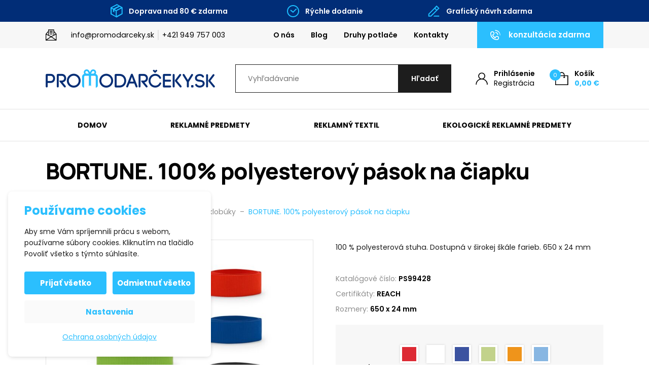

--- FILE ---
content_type: text/html; charset=UTF-8
request_url: https://www.promodarceky.sk/produkty/burton-stuha-na-klobuk/
body_size: 34788
content:

<!DOCTYPE html>
<html lang="sk-SK" prefix="og: https://ogp.me/ns#">
<head>
    <meta http-equiv="Content-Type" content="text/html; charset=utf-8">
    <meta name="viewport" content="width=device-width, initial-scale=1.0">

		
    <style>
        :root {
            --color-primary-base:                 #2bbffe;
            --color-primary-active:               #00a1ff;
            --color-primary-content:              #ffffff;
            --color-secondary-base:               #1d1d1d;
            --color-secondary-active:             #353535;
            --color-secondary-content:            #ffffff;
            --color-tertiary-base:                #f7f7f7;
            --color-tertiary-active:              #e3e3e3;
            --color-tertiary-content:             #1d1d1d;
            --color-content-base:                 #1d1d1d;
            --color-content-highlighted:          #000000;
            --color-content-muted:                #8e8e8e;
            --color-borders:                      #e3e3e3;
            --color-background:                   #ffffff;
            --color-status-success:               #4cc07f;
            --color-status-error:                 #ed4337;
            --color-status-info:                  #33b5e5;

            --color-info-bar-icons:               #1dbeff;
            --color-info-bar-content-base:        #ffffff;
            --color-info-bar-content-highlighted: #ffffff;
            --color-info-bar-background:          #012d77;

            --color-header-borders:               #e3e3e3;
            --color-header-background:            #ffffff;
            --color-main-menu-background:         #ffffff;

            --color-footer-icons:                 #2bbffe;
            --color-footer-content-base:          #8e8e8e;
            --color-footer-content-highlighted:   #ffffff;
            --color-footer-background:            #1d1d1d;
            --color-semicontent-background:       ;

			--category-desc-max-height-phone:     none;
            --category-desc-max-height-desktop:   none;
        }
    </style>

        
        
<!--noptimize-->
<script>window.im_cookie_bar_disable_full_features = false;</script>

	    <script src="https://www.promodarceky.sk/wp-content/plugins/im-cookie-bar/js/js.cookie.min.js?ver=1767625566"></script>
	    <script src="https://www.promodarceky.sk/wp-content/plugins/im-cookie-bar/js/cookie-bar.min.js?ver=1767625566"></script>
	    <script src="https://www.promodarceky.sk/wp-content/plugins/im-cookie-bar/js/init.min.js?ver=1767625566"></script>
<!--/noptimize-->

<!--noptimize-->
<script>window.dataLayer = window.dataLayer || [];</script>
<!--/noptimize-->

<!--noptimize-->
<script>
	window.dataLayer.push({
		"page": {
		    "language":        null,
            "isHome":          false,
            "isCart":          false,
            "isCheckout":      false,
            "isOrderReceived": false,
            "isMyAccount":     false,
            "type":            "singular",
			"template":        null,
            "currency":        "EUR"		},
        "object": {
            "id":    9341,
            "type":  "product",
            "title": "BORTUNE. 100% polyesterový pások na čiapku"        }
	});
</script>
<!--/noptimize-->

<!--noptimize-->
<!-- Google Tag Manager -->
<script>
	(function(w,d,s,l,i){w[l]=w[l]||[];w[l].push({'gtm.start':
	new Date().getTime(),event:'gtm.js'});var f=d.getElementsByTagName(s)[0],
	j=d.createElement(s),dl=l!='dataLayer'?'&l='+l:'';j.async=true;j.src=
	'https://www.googletagmanager.com/gtm.js?id='+i+dl;
    f.parentNode.insertBefore(j,f);
	})(window,document,'script','dataLayer','GTM-PGNJTXF');
</script>
<!-- End Google Tag Manager -->
<!--/noptimize-->

<!--noptimize-->
	    <script src="https://www.promodarceky.sk/wp-content/plugins/im-cookie-bar/js/main.min.js?ver=1767625566"></script>
<!--/noptimize-->

<!-- Optimalizácia pre vyhľadávače podľa Rank Math PRO - https://rankmath.com/ -->
<title>BORTUNE. 100% polyesterový pások na čiapku - Promodarceky.sk</title>
<meta name="description" content="100 % polyesterová stuha. Dostupná v širokej škále farieb"/>
<meta name="robots" content="follow, index, max-snippet:-1, max-video-preview:-1, max-image-preview:large"/>
<link rel="canonical" href="https://www.promodarceky.sk/produkty/burton-stuha-na-klobuk/" />
<meta property="og:locale" content="sk_SK" />
<meta property="og:type" content="product" />
<meta property="og:title" content="BORTUNE. 100% polyesterový pások na čiapku - Promodarceky.sk" />
<meta property="og:description" content="100 % polyesterová stuha. Dostupná v širokej škále farieb" />
<meta property="og:url" content="https://www.promodarceky.sk/produkty/burton-stuha-na-klobuk/" />
<meta property="og:site_name" content="Promodarceky.sk" />
<meta property="og:updated_time" content="2026-01-15T05:31:45+01:00" />
<meta property="og:image" content="https://www.promodarceky.sk/wp-content/uploads/2025/01/99428_set-4.jpg" />
<meta property="og:image:secure_url" content="https://www.promodarceky.sk/wp-content/uploads/2025/01/99428_set-4.jpg" />
<meta property="og:image:width" content="1000" />
<meta property="og:image:height" content="1000" />
<meta property="og:image:alt" content="BORTUNE. 100% polyesterový pások na čiapku" />
<meta property="og:image:type" content="image/jpeg" />
<meta property="product:brand" content="hi!dea™" />
<meta property="product:availability" content="instock" />
<meta property="product:retailer_item_id" content="PS99428" />
<meta name="twitter:card" content="summary_large_image" />
<meta name="twitter:title" content="BORTUNE. 100% polyesterový pások na čiapku - Promodarceky.sk" />
<meta name="twitter:description" content="100 % polyesterová stuha. Dostupná v širokej škále farieb" />
<meta name="twitter:image" content="https://www.promodarceky.sk/wp-content/uploads/2025/01/99428_set-4.jpg" />
<meta name="twitter:label1" content="Cena" />
<meta name="twitter:data1" content="0,16&nbsp;&euro;" />
<meta name="twitter:label2" content="Dostupnosť" />
<meta name="twitter:data2" content="Na sklade" />
<script type="application/ld+json" class="rank-math-schema-pro">{"@context":"https://schema.org","@graph":[{"@type":"Place","@id":"https://www.promodarceky.sk/#place","geo":{"@type":"GeoCoordinates","latitude":"49.07253","longitude":"17.45869"},"hasMap":"https://www.google.com/maps/search/?api=1&amp;query=49.07253,17.45869","address":{"@type":"PostalAddress","streetAddress":"Svatoji\u0159sk\u00e9 n\u00e1b\u0159e\u017e\u00ed 1208","addressLocality":"Uhersk\u00e9 Hradi\u0161t\u011b","addressRegion":"Zl\u00ednsk\u00fd kraj","postalCode":"686 01","addressCountry":"\u010cesk\u00e1 republika"}},{"@type":["LocalBusiness","Organization"],"@id":"https://www.promodarceky.sk/#organization","name":"Promodarceky.sk","url":"https://www.promodarceky.sk","sameAs":["https://www.facebook.com/Promodarky.cz/"],"email":"info@promodarceky.sk","address":{"@type":"PostalAddress","streetAddress":"Svatoji\u0159sk\u00e9 n\u00e1b\u0159e\u017e\u00ed 1208","addressLocality":"Uhersk\u00e9 Hradi\u0161t\u011b","addressRegion":"Zl\u00ednsk\u00fd kraj","postalCode":"686 01","addressCountry":"\u010cesk\u00e1 republika"},"logo":{"@type":"ImageObject","@id":"https://www.promodarceky.sk/#logo","url":"https://www.promodarceky.sk/wp-content/uploads/2022/08/logo-sk-2.svg","contentUrl":"https://www.promodarceky.sk/wp-content/uploads/2022/08/logo-sk-2.svg","caption":"Promodarceky.sk","inLanguage":"sk-SK","width":"","height":""},"priceRange":"$","openingHours":["Monday,Tuesday,Wednesday,Thursday,Friday 07:00-15:30"],"location":{"@id":"https://www.promodarceky.sk/#place"},"image":{"@id":"https://www.promodarceky.sk/#logo"},"telephone":"+421 949 757 003"},{"@type":"WebSite","@id":"https://www.promodarceky.sk/#website","url":"https://www.promodarceky.sk","name":"Promodarceky.sk","publisher":{"@id":"https://www.promodarceky.sk/#organization"},"inLanguage":"sk-SK"},{"@type":"ImageObject","@id":"https://www.promodarceky.sk/wp-content/uploads/2025/01/99428_set-4.jpg","url":"https://www.promodarceky.sk/wp-content/uploads/2025/01/99428_set-4.jpg","width":"1000","height":"1000","caption":"BORTUNE. 100% polyesterov\u00fd p\u00e1sok na \u010diapku","inLanguage":"sk-SK"},{"@type":"BreadcrumbList","@id":"https://www.promodarceky.sk/produkty/burton-stuha-na-klobuk/#breadcrumb","itemListElement":[{"@type":"ListItem","position":"1","item":{"@id":"https://www.promodarceky.sk","name":"\u00davod"}},{"@type":"ListItem","position":"2","item":{"@id":"https://www.promodarceky.sk/produkty/","name":"Produkty"}},{"@type":"ListItem","position":"3","item":{"@id":"https://www.promodarceky.sk/kategorie/reklamny-textil/","name":"Reklamn\u00fd textil"}},{"@type":"ListItem","position":"4","item":{"@id":"https://www.promodarceky.sk/kategorie/reklamny-textil/ciapky-siltovky-klobuky/","name":"\u010ciapky, \u0161iltovky, klob\u00faky"}},{"@type":"ListItem","position":"5","item":{"@id":"https://www.promodarceky.sk/produkty/burton-stuha-na-klobuk/","name":"BORTUNE. 100% polyesterov\u00fd p\u00e1sok na \u010diapku"}}]},{"@type":"WebPage","@id":"https://www.promodarceky.sk/produkty/burton-stuha-na-klobuk/#webpage","url":"https://www.promodarceky.sk/produkty/burton-stuha-na-klobuk/","name":"BORTUNE. 100% polyesterov\u00fd p\u00e1sok na \u010diapku - Promodarceky.sk","datePublished":"2021-06-03T15:13:01+02:00","dateModified":"2026-01-15T05:31:45+01:00","isPartOf":{"@id":"https://www.promodarceky.sk/#website"},"primaryImageOfPage":{"@id":"https://www.promodarceky.sk/wp-content/uploads/2025/01/99428_set-4.jpg"},"inLanguage":"sk-SK","breadcrumb":{"@id":"https://www.promodarceky.sk/produkty/burton-stuha-na-klobuk/#breadcrumb"}},{"@type":"ProductGroup","brand":{"@type":"Brand","name":"hi!dea\u2122"},"name":"BORTUNE. 100% polyesterov\u00fd p\u00e1sok na \u010diapku - Promodarceky.sk","description":"100 % polyesterov\u00e1 stuha. Dostupn\u00e1 v \u0161irokej \u0161k\u00e1le farieb","sku":"PS99428","category":"Reklamn\u00fd textil &gt; \u010ciapky, \u0161iltovky, klob\u00faky","mainEntityOfPage":{"@id":"https://www.promodarceky.sk/produkty/burton-stuha-na-klobuk/#webpage"},"weight":{"@type":"QuantitativeValue","unitCode":"KGM","value":"0.004"},"image":{"@id":"https://www.promodarceky.sk/wp-content/uploads/2025/01/99428_set-4.jpg"},"color":"Biela, \u010cerven\u00e1, \u010cierna, Kr\u00e1\u013eovsk\u00e1 modr\u00e1, Oran\u017eov\u00e1, Svetlo modr\u00e1, Svetlo zelen\u00e1","additionalProperty":[{"@type":"PropertyValue","name":"pa_brand","value":"hi!dea\u2122"},{"@type":"PropertyValue","name":"pa_materials","value":"100\u00a0% polyester"},{"@type":"PropertyValue","name":"pa_pvc-free","value":"No"},{"@type":"PropertyValue","name":"pa_certificates","value":"REACH"},{"@type":"PropertyValue","name":"pa_dimensions","value":"650 x 24 mm"}],"url":"https://www.promodarceky.sk/produkty/burton-stuha-na-klobuk/","productGroupID":"PS99428","variesBy":["https://schema.org/color"],"hasVariant":[{"@type":"Product","sku":"PS99428-103","name":"BORTUNE. 100% polyesterov\u00fd p\u00e1sok na \u010diapku - \u010cierna","description":"100 % polyesterov\u00e1 stuha. Dostupn\u00e1 v \u0161irokej \u0161k\u00e1le farieb","image":"https://www.promodarceky.sk/wp-content/uploads/2023/01/99428_103-150x150.jpg","color":"cierna","offers":{"@type":"Offer","description":"100 % polyesterov\u00e1 stuha. Dostupn\u00e1 v \u0161irokej \u0161k\u00e1le farieb","price":"0.16","priceCurrency":"EUR","availability":"http://schema.org/OutOfStock","itemCondition":"NewCondition","priceValidUntil":"2027-12-31","url":"https://www.promodarceky.sk/produkty/burton-stuha-na-klobuk/?attribute_pa_color=cierna","hasMerchantReturnPolicy":{"@type":"MerchantReturnPolicy","applicableCountry":"SK","returnPolicyCategory":"https://schema.org/MerchantReturnFiniteReturnWindow","merchantReturnDays":"14","returnMethod":"https://schema.org/ReturnByMail","returnFees":"https://schema.org/FreeReturn"}}},{"@type":"Product","sku":"PS99428-105","name":"BORTUNE. 100% polyesterov\u00fd p\u00e1sok na \u010diapku - \u010cerven\u00e1","description":"100 % polyesterov\u00e1 stuha. Dostupn\u00e1 v \u0161irokej \u0161k\u00e1le farieb","image":"https://www.promodarceky.sk/wp-content/uploads/2023/01/99428_105-150x150.jpg","color":"cervena","offers":{"@type":"Offer","description":"100 % polyesterov\u00e1 stuha. Dostupn\u00e1 v \u0161irokej \u0161k\u00e1le farieb","price":"0.16","priceCurrency":"EUR","availability":"http://schema.org/InStock","itemCondition":"NewCondition","priceValidUntil":"2027-12-31","url":"https://www.promodarceky.sk/produkty/burton-stuha-na-klobuk/?attribute_pa_color=cervena","hasMerchantReturnPolicy":{"@type":"MerchantReturnPolicy","applicableCountry":"SK","returnPolicyCategory":"https://schema.org/MerchantReturnFiniteReturnWindow","merchantReturnDays":"14","returnMethod":"https://schema.org/ReturnByMail","returnFees":"https://schema.org/FreeReturn"}}},{"@type":"Product","sku":"PS99428-106","name":"BORTUNE. 100% polyesterov\u00fd p\u00e1sok na \u010diapku - Biela","description":"100 % polyesterov\u00e1 stuha. Dostupn\u00e1 v \u0161irokej \u0161k\u00e1le farieb","image":"https://www.promodarceky.sk/wp-content/uploads/2023/01/99428_106-150x150.jpg","color":"biela","offers":{"@type":"Offer","description":"100 % polyesterov\u00e1 stuha. Dostupn\u00e1 v \u0161irokej \u0161k\u00e1le farieb","price":"0.16","priceCurrency":"EUR","availability":"http://schema.org/InStock","itemCondition":"NewCondition","priceValidUntil":"2027-12-31","url":"https://www.promodarceky.sk/produkty/burton-stuha-na-klobuk/?attribute_pa_color=biela","hasMerchantReturnPolicy":{"@type":"MerchantReturnPolicy","applicableCountry":"SK","returnPolicyCategory":"https://schema.org/MerchantReturnFiniteReturnWindow","merchantReturnDays":"14","returnMethod":"https://schema.org/ReturnByMail","returnFees":"https://schema.org/FreeReturn"}}},{"@type":"Product","sku":"PS99428-114","name":"BORTUNE. 100% polyesterov\u00fd p\u00e1sok na \u010diapku - Kr\u00e1\u013eovsk\u00e1 modr\u00e1","description":"100 % polyesterov\u00e1 stuha. Dostupn\u00e1 v \u0161irokej \u0161k\u00e1le farieb","image":"https://www.promodarceky.sk/wp-content/uploads/2023/01/99428_114-150x150.jpg","color":"kralovska-modra","offers":{"@type":"Offer","description":"100 % polyesterov\u00e1 stuha. Dostupn\u00e1 v \u0161irokej \u0161k\u00e1le farieb","price":"0.16","priceCurrency":"EUR","availability":"http://schema.org/InStock","itemCondition":"NewCondition","priceValidUntil":"2027-12-31","url":"https://www.promodarceky.sk/produkty/burton-stuha-na-klobuk/?attribute_pa_color=kralovska-modra","hasMerchantReturnPolicy":{"@type":"MerchantReturnPolicy","applicableCountry":"SK","returnPolicyCategory":"https://schema.org/MerchantReturnFiniteReturnWindow","merchantReturnDays":"14","returnMethod":"https://schema.org/ReturnByMail","returnFees":"https://schema.org/FreeReturn"}}},{"@type":"Product","sku":"PS99428-119","name":"BORTUNE. 100% polyesterov\u00fd p\u00e1sok na \u010diapku - Svetlo zelen\u00e1","description":"100 % polyesterov\u00e1 stuha. Dostupn\u00e1 v \u0161irokej \u0161k\u00e1le farieb","image":"https://www.promodarceky.sk/wp-content/uploads/2023/01/99428_119-150x150.jpg","color":"svetlo-zelena","offers":{"@type":"Offer","description":"100 % polyesterov\u00e1 stuha. Dostupn\u00e1 v \u0161irokej \u0161k\u00e1le farieb","price":"0.16","priceCurrency":"EUR","availability":"http://schema.org/InStock","itemCondition":"NewCondition","priceValidUntil":"2027-12-31","url":"https://www.promodarceky.sk/produkty/burton-stuha-na-klobuk/?attribute_pa_color=svetlo-zelena","hasMerchantReturnPolicy":{"@type":"MerchantReturnPolicy","applicableCountry":"SK","returnPolicyCategory":"https://schema.org/MerchantReturnFiniteReturnWindow","merchantReturnDays":"14","returnMethod":"https://schema.org/ReturnByMail","returnFees":"https://schema.org/FreeReturn"}}},{"@type":"Product","sku":"PS99428-128","name":"BORTUNE. 100% polyesterov\u00fd p\u00e1sok na \u010diapku - Oran\u017eov\u00e1","description":"100 % polyesterov\u00e1 stuha. Dostupn\u00e1 v \u0161irokej \u0161k\u00e1le farieb","image":"https://www.promodarceky.sk/wp-content/uploads/2023/01/99428_128-150x150.jpg","color":"oranzova","offers":{"@type":"Offer","description":"100 % polyesterov\u00e1 stuha. Dostupn\u00e1 v \u0161irokej \u0161k\u00e1le farieb","price":"0.16","priceCurrency":"EUR","availability":"http://schema.org/InStock","itemCondition":"NewCondition","priceValidUntil":"2027-12-31","url":"https://www.promodarceky.sk/produkty/burton-stuha-na-klobuk/?attribute_pa_color=oranzova","hasMerchantReturnPolicy":{"@type":"MerchantReturnPolicy","applicableCountry":"SK","returnPolicyCategory":"https://schema.org/MerchantReturnFiniteReturnWindow","merchantReturnDays":"14","returnMethod":"https://schema.org/ReturnByMail","returnFees":"https://schema.org/FreeReturn"}}},{"@type":"Product","sku":"PS99428-124","name":"BORTUNE. 100% polyesterov\u00fd p\u00e1sok na \u010diapku - Svetlo modr\u00e1","description":"100 % polyesterov\u00e1 stuha. Dostupn\u00e1 v \u0161irokej \u0161k\u00e1le farieb","image":"https://www.promodarceky.sk/wp-content/uploads/2024/11/99428_124-150x150.jpg","color":"svetlo-modra","offers":{"@type":"Offer","description":"100 % polyesterov\u00e1 stuha. Dostupn\u00e1 v \u0161irokej \u0161k\u00e1le farieb","price":"0.16","priceCurrency":"EUR","availability":"http://schema.org/InStock","itemCondition":"NewCondition","priceValidUntil":"2027-12-31","url":"https://www.promodarceky.sk/produkty/burton-stuha-na-klobuk/?attribute_pa_color=svetlo-modra","hasMerchantReturnPolicy":{"@type":"MerchantReturnPolicy","applicableCountry":"SK","returnPolicyCategory":"https://schema.org/MerchantReturnFiniteReturnWindow","merchantReturnDays":"14","returnMethod":"https://schema.org/ReturnByMail","returnFees":"https://schema.org/FreeReturn"}}}],"aggregateRating":{"@type":"AggregateRating","ratingValue":"5","reviewCount":"18"},"hasMerchantReturnPolicy":{"@type":"MerchantReturnPolicy","applicableCountry":"SK","returnPolicyCategory":"https://schema.org/MerchantReturnFiniteReturnWindow","merchantReturnDays":"14","returnMethod":"https://schema.org/ReturnByMail","returnFees":"https://schema.org/FreeReturn"},"@id":"https://www.promodarceky.sk/produkty/burton-stuha-na-klobuk/#richSnippet"}]}</script>
<!-- /Rank Math WordPress SEO plugin -->

<link rel="alternate" title="oEmbed (JSON)" type="application/json+oembed" href="https://www.promodarceky.sk/wp-json/oembed/1.0/embed?url=https%3A%2F%2Fwww.promodarceky.sk%2Fprodukty%2Fburton-stuha-na-klobuk%2F" />
<link rel="alternate" title="oEmbed (XML)" type="text/xml+oembed" href="https://www.promodarceky.sk/wp-json/oembed/1.0/embed?url=https%3A%2F%2Fwww.promodarceky.sk%2Fprodukty%2Fburton-stuha-na-klobuk%2F&#038;format=xml" />
<link rel='stylesheet' id='berocket_aapf_widget-style-css' href='https://www.promodarceky.sk/wp-content/plugins/woocommerce-ajax-filters/assets/frontend/css/fullmain.min.css?ver=3.1.9.4' type='text/css' media='all' />
<style id='classic-theme-styles-inline-css' type='text/css'>
/*! This file is auto-generated */
.wp-block-button__link{color:#fff;background-color:#32373c;border-radius:9999px;box-shadow:none;text-decoration:none;padding:calc(.667em + 2px) calc(1.333em + 2px);font-size:1.125em}.wp-block-file__button{background:#32373c;color:#fff;text-decoration:none}
/*# sourceURL=/wp-includes/css/classic-themes.min.css */
</style>
<link rel='stylesheet' id='contact-form-7-css' href='https://www.promodarceky.sk/wp-content/plugins/contact-form-7/includes/css/styles.css?ver=6.1.4' type='text/css' media='all' />
<link rel='stylesheet' id='wpa-css-css' href='https://www.promodarceky.sk/wp-content/plugins/honeypot/includes/css/wpa.css?ver=2.3.04' type='text/css' media='all' />
<link rel='stylesheet' id='im-cookie-bar-css' href='https://www.promodarceky.sk/wp-content/plugins/im-cookie-bar/css/im-cookie-bar.css?ver=1767625566' type='text/css' media='all' />
<link rel='stylesheet' id='im_enhanced_checkout-css' href='https://www.promodarceky.sk/wp-content/plugins/im-enhanced-checkout/assets/css/front/global.css?ver=1733129688' type='text/css' media='all' />
<link rel='stylesheet' id='ToretFakturoid-draw-css-css' href='https://www.promodarceky.sk/wp-content/plugins/woo-fakturoid/vendor/toret/toret-library/src/assets/css/toret-draw.css?ver=1767625575' type='text/css' media='all' />
<link rel='stylesheet' id='ToretFakturoid-form-css-css' href='https://www.promodarceky.sk/wp-content/plugins/woo-fakturoid/vendor/toret/toret-library/src/assets/css/toret-draw-form.css?ver=1767625575' type='text/css' media='all' />
<link rel='stylesheet' id='photoswipe-css' href='https://www.promodarceky.sk/wp-content/plugins/woocommerce/assets/css/photoswipe/photoswipe.min.css?ver=10.4.3' type='text/css' media='all' />
<link rel='stylesheet' id='photoswipe-default-skin-css' href='https://www.promodarceky.sk/wp-content/plugins/woocommerce/assets/css/photoswipe/default-skin/default-skin.min.css?ver=10.4.3' type='text/css' media='all' />
<link rel='stylesheet' id='woocommerce-layout-css' href='https://www.promodarceky.sk/wp-content/plugins/woocommerce/assets/css/woocommerce-layout.css?ver=10.4.3' type='text/css' media='all' />
<link rel='stylesheet' id='woocommerce-smallscreen-css' href='https://www.promodarceky.sk/wp-content/plugins/woocommerce/assets/css/woocommerce-smallscreen.css?ver=10.4.3' type='text/css' media='only screen and (max-width: 768px)' />
<link rel='stylesheet' id='woocommerce-general-css' href='https://www.promodarceky.sk/wp-content/plugins/woocommerce/assets/css/woocommerce.css?ver=10.4.3' type='text/css' media='all' />
<style id='woocommerce-inline-inline-css' type='text/css'>
.woocommerce form .form-row .required { visibility: visible; }
/*# sourceURL=woocommerce-inline-inline-css */
</style>
<link rel='stylesheet' id='wexpress-styles-css' href='https://www.promodarceky.sk/wp-content/themes/wexpress/css/styles.css?ver=1767802828' type='text/css' media='all' />
<link rel='stylesheet' id='wexpress-child-css' href='https://www.promodarceky.sk/wp-content/themes/wexpress-child/css/styles.css?ver=1767968604' type='text/css' media='all' />
<link rel='stylesheet' id='simple-lightbox-css' href='https://www.promodarceky.sk/wp-content/themes/wexpress/css/simple-lightbox.min.css?ver=1765367834' type='text/css' media='all' />
<link rel='stylesheet' id='owl-carousel-css' href='https://www.promodarceky.sk/wp-content/themes/wexpress/css/owl-carousel.min.css?ver=1765367834' type='text/css' media='all' />
<script type="text/javascript" src="https://www.promodarceky.sk/wp-includes/js/jquery/jquery.min.js?ver=3.7.1" id="jquery-core-js"></script>
<script type="text/javascript" src="https://www.promodarceky.sk/wp-includes/js/jquery/jquery-migrate.min.js?ver=3.4.1" id="jquery-migrate-js"></script>
<script type="text/javascript" src="https://www.promodarceky.sk/wp-content/plugins/woocommerce/assets/js/jquery-blockui/jquery.blockUI.min.js?ver=2.7.0-wc.10.4.3" id="wc-jquery-blockui-js" defer="defer" data-wp-strategy="defer"></script>
<script type="text/javascript" id="wc-add-to-cart-js-extra">
/* <![CDATA[ */
var wc_add_to_cart_params = {"ajax_url":"/wp-admin/admin-ajax.php","wc_ajax_url":"/?wc-ajax=%%endpoint%%","i18n_view_cart":"Zobrazi\u0165 ko\u0161\u00edk","cart_url":"https://www.promodarceky.sk/kosik/","is_cart":"","cart_redirect_after_add":"no"};
//# sourceURL=wc-add-to-cart-js-extra
/* ]]> */
</script>
<script type="text/javascript" src="https://www.promodarceky.sk/wp-content/plugins/woocommerce/assets/js/frontend/add-to-cart.min.js?ver=10.4.3" id="wc-add-to-cart-js" defer="defer" data-wp-strategy="defer"></script>
<script type="text/javascript" src="https://www.promodarceky.sk/wp-content/plugins/woocommerce/assets/js/zoom/jquery.zoom.min.js?ver=1.7.21-wc.10.4.3" id="wc-zoom-js" defer="defer" data-wp-strategy="defer"></script>
<script type="text/javascript" src="https://www.promodarceky.sk/wp-content/plugins/woocommerce/assets/js/flexslider/jquery.flexslider.min.js?ver=2.7.2-wc.10.4.3" id="wc-flexslider-js" defer="defer" data-wp-strategy="defer"></script>
<script type="text/javascript" src="https://www.promodarceky.sk/wp-content/plugins/woocommerce/assets/js/photoswipe/photoswipe.min.js?ver=4.1.1-wc.10.4.3" id="wc-photoswipe-js" defer="defer" data-wp-strategy="defer"></script>
<script type="text/javascript" src="https://www.promodarceky.sk/wp-content/plugins/woocommerce/assets/js/photoswipe/photoswipe-ui-default.min.js?ver=4.1.1-wc.10.4.3" id="wc-photoswipe-ui-default-js" defer="defer" data-wp-strategy="defer"></script>
<script type="text/javascript" id="wc-single-product-js-extra">
/* <![CDATA[ */
var wc_single_product_params = {"i18n_required_rating_text":"Pros\u00edm ohodno\u0165te","i18n_rating_options":["1 z 5 hviezdi\u010diek","2 z 5 hviezdi\u010diek","3 z 5 hviezdi\u010diek","4 z 5 hviezdi\u010diek","5 z 5 hviezdi\u010diek"],"i18n_product_gallery_trigger_text":"Zobrazi\u0165 gal\u00e9riu obr\u00e1zkov na celej obrazovke","review_rating_required":"yes","flexslider":{"rtl":false,"animation":"slide","smoothHeight":true,"directionNav":false,"controlNav":"thumbnails","slideshow":false,"animationSpeed":500,"animationLoop":false,"allowOneSlide":false},"zoom_enabled":"1","zoom_options":[],"photoswipe_enabled":"1","photoswipe_options":{"shareEl":false,"closeOnScroll":false,"history":false,"hideAnimationDuration":0,"showAnimationDuration":0},"flexslider_enabled":"1"};
//# sourceURL=wc-single-product-js-extra
/* ]]> */
</script>
<script type="text/javascript" src="https://www.promodarceky.sk/wp-content/plugins/woocommerce/assets/js/frontend/single-product.min.js?ver=10.4.3" id="wc-single-product-js" defer="defer" data-wp-strategy="defer"></script>
<script type="text/javascript" src="https://www.promodarceky.sk/wp-content/plugins/woocommerce/assets/js/js-cookie/js.cookie.min.js?ver=2.1.4-wc.10.4.3" id="wc-js-cookie-js" defer="defer" data-wp-strategy="defer"></script>
<script type="text/javascript" id="woocommerce-js-extra">
/* <![CDATA[ */
var woocommerce_params = {"ajax_url":"/wp-admin/admin-ajax.php","wc_ajax_url":"/?wc-ajax=%%endpoint%%","i18n_password_show":"Zobrazi\u0165 heslo","i18n_password_hide":"Skry\u0165 heslo"};
//# sourceURL=woocommerce-js-extra
/* ]]> */
</script>
<script type="text/javascript" src="https://www.promodarceky.sk/wp-content/plugins/woocommerce/assets/js/frontend/woocommerce.min.js?ver=10.4.3" id="woocommerce-js" defer="defer" data-wp-strategy="defer"></script>
<script type="text/javascript" id="woo-comgate-plugin-script-js-extra">
/* <![CDATA[ */
var comgate_localize = {"ajaxurl":"https://www.promodarceky.sk/wp-admin/admin-ajax.php","paidok":"Platba prob\u011bhla \u00fasp\u011b\u0161n\u011b.","paidcancelled":"Platba byla zru\u0161ena.","paidpending":"Platba \u010dek\u00e1 na zpracov\u00e1n\u00ed.","paidauthorized":"Platba autorizov\u00e1na."};
//# sourceURL=woo-comgate-plugin-script-js-extra
/* ]]> */
</script>
<script type="text/javascript" src="https://www.promodarceky.sk/wp-content/plugins/woo-comgate/public/assets/js/public.js?ver=4.7.10" id="woo-comgate-plugin-script-js"></script>
<link rel="https://api.w.org/" href="https://www.promodarceky.sk/wp-json/" /><link rel="alternate" title="JSON" type="application/json" href="https://www.promodarceky.sk/wp-json/wp/v2/product/9341" /><link rel="EditURI" type="application/rsd+xml" title="RSD" href="https://www.promodarceky.sk/xmlrpc.php?rsd" />
<meta name="generator" content="WordPress 6.9" />
<link rel='shortlink' href='https://www.promodarceky.sk/?p=9341' />

<style>
    :root {
        --im-cookie-bar-headings-color: #2bbffe;
        --im-cookie-bar-text-color: #1d1d1d;
        --im-cookie-bar-primary-color: #2bbffe;
        --im-cookie-bar-primary-text-color: #ffffff;
        --im-cookie-bar-inactive-switcher-color: #e0e0e0;
        --im-cookie-bar-background-color: #ffffff;
        --im-cookie-bar-blocks-background-color: #fafafa;
    }
</style>
<style></style><style>
                .lmp_load_more_button.br_lmp_button_settings .lmp_button:hover {
                    background-color: #9999ff!important;
                    color: #111111!important;
                }
                .lmp_load_more_button.br_lmp_prev_settings .lmp_button:hover {
                    background-color: #9999ff!important;
                    color: #111111!important;
                }div.product.lazy, .berocket_lgv_additional_data.lazy{opacity:0;}</style><style></style>
	<link rel="apple-touch-icon" sizes="180x180" href="/apple-touch-icon.png">
	<link rel="icon" type="image/png" sizes="32x32" href="/favicon-32x32.png">
	<link rel="icon" type="image/png" sizes="16x16" href="/favicon-16x16.png">
	<link rel="manifest" href="/site.webmanifest">
	<link rel="mask-icon" href="/safari-pinned-tab.svg" color="#2bbffe">
	<meta name="msapplication-TileColor" content="#2bbffe">
	<meta name="theme-color" content="#ffffff">

		<noscript><style>.woocommerce-product-gallery{ opacity: 1 !important; }</style></noscript>
	<meta name="google-site-verification" content="kdhaACCf8exYUm3d6Uc8r5E2PnNLotFfVQB-yDttkrs" />        <script>
            window.mmp = {};
        </script>
                    <script>
               window.mmp.cookies = {
                  functions: {},
                  sections: {
                    functional: {
                      onloadStatus: 1,
                      functions: {},
                      names: {
                        simple: [],
                        arrays: []
                      },
                    },
                    analytical: {
                      onloadStatus: 1,
                      functions: {},
                      names: {
                        simple: [],
                        arrays: []
                      }
                    },
                    advertisement: {
                      onloadStatus: 1,
                      functions: {},
                      names: {
                        simple: [],
                        arrays: []
                      }
                    }
                 }
               };

               // Simple
               window.mmp.cookies.sections.functional.names.simple = ["cookielawinfo-checkbox-functional", "cmplz_functional"];
               window.mmp.cookies.sections.advertisement.names.simple = ["cookielawinfo-checkbox-advertisement", "cmplz_marketing"];
               window.mmp.cookies.sections.analytical.names.simple = ["cookielawinfo-checkbox-analytics", "cmplz_statistics"];

               // Arrays
               window.mmp.cookies.sections.functional.names.arrays =  [{
                 name: 'cookieyes-consent',
                 key: 'functional',
                 getConsentDataFunction: 'getCookieYesConsent',
               },
               {
                 name: 'CookieConsent',
                 key: 'preferences',
                 getConsentDataFunction: 'getCookieBotConsent'
               }];

               window.mmp.cookies.sections.advertisement.names.arrays = [{
                 name: 'cookieyes-consent',
                 key: 'advertisement',
                 getConsentDataFunction: 'getCookieYesConsent',
               },
               {
                 name: 'CookieConsent',
                 key: 'marketing',
                 getConsentDataFunction: 'getCookieBotConsent'
               }
               ];

               window.mmp.cookies.sections.analytical.names.arrays = [{
                 name: 'cookieyes-consent',
                 key: 'analytics',
                 getConsentDataFunction: 'getCookieYesConsent',
               },
                 {
                   name: 'cookieyes-consent',
                   key: 'statistics',
                   getConsentDataFunction: 'getCookieBotConsent'
                 }
               ];
            </script>
        <script>
  window.dataLayer = window.dataLayer || [];
</script>
<link rel='stylesheet' id='wc-blocks-style-css' href='https://www.promodarceky.sk/wp-content/plugins/woocommerce/assets/client/blocks/wc-blocks.css?ver=wc-10.4.3' type='text/css' media='all' />
<style id='global-styles-inline-css' type='text/css'>
:root{--wp--preset--aspect-ratio--square: 1;--wp--preset--aspect-ratio--4-3: 4/3;--wp--preset--aspect-ratio--3-4: 3/4;--wp--preset--aspect-ratio--3-2: 3/2;--wp--preset--aspect-ratio--2-3: 2/3;--wp--preset--aspect-ratio--16-9: 16/9;--wp--preset--aspect-ratio--9-16: 9/16;--wp--preset--color--black: #000000;--wp--preset--color--cyan-bluish-gray: #abb8c3;--wp--preset--color--white: #ffffff;--wp--preset--color--pale-pink: #f78da7;--wp--preset--color--vivid-red: #cf2e2e;--wp--preset--color--luminous-vivid-orange: #ff6900;--wp--preset--color--luminous-vivid-amber: #fcb900;--wp--preset--color--light-green-cyan: #7bdcb5;--wp--preset--color--vivid-green-cyan: #00d084;--wp--preset--color--pale-cyan-blue: #8ed1fc;--wp--preset--color--vivid-cyan-blue: #0693e3;--wp--preset--color--vivid-purple: #9b51e0;--wp--preset--gradient--vivid-cyan-blue-to-vivid-purple: linear-gradient(135deg,rgb(6,147,227) 0%,rgb(155,81,224) 100%);--wp--preset--gradient--light-green-cyan-to-vivid-green-cyan: linear-gradient(135deg,rgb(122,220,180) 0%,rgb(0,208,130) 100%);--wp--preset--gradient--luminous-vivid-amber-to-luminous-vivid-orange: linear-gradient(135deg,rgb(252,185,0) 0%,rgb(255,105,0) 100%);--wp--preset--gradient--luminous-vivid-orange-to-vivid-red: linear-gradient(135deg,rgb(255,105,0) 0%,rgb(207,46,46) 100%);--wp--preset--gradient--very-light-gray-to-cyan-bluish-gray: linear-gradient(135deg,rgb(238,238,238) 0%,rgb(169,184,195) 100%);--wp--preset--gradient--cool-to-warm-spectrum: linear-gradient(135deg,rgb(74,234,220) 0%,rgb(151,120,209) 20%,rgb(207,42,186) 40%,rgb(238,44,130) 60%,rgb(251,105,98) 80%,rgb(254,248,76) 100%);--wp--preset--gradient--blush-light-purple: linear-gradient(135deg,rgb(255,206,236) 0%,rgb(152,150,240) 100%);--wp--preset--gradient--blush-bordeaux: linear-gradient(135deg,rgb(254,205,165) 0%,rgb(254,45,45) 50%,rgb(107,0,62) 100%);--wp--preset--gradient--luminous-dusk: linear-gradient(135deg,rgb(255,203,112) 0%,rgb(199,81,192) 50%,rgb(65,88,208) 100%);--wp--preset--gradient--pale-ocean: linear-gradient(135deg,rgb(255,245,203) 0%,rgb(182,227,212) 50%,rgb(51,167,181) 100%);--wp--preset--gradient--electric-grass: linear-gradient(135deg,rgb(202,248,128) 0%,rgb(113,206,126) 100%);--wp--preset--gradient--midnight: linear-gradient(135deg,rgb(2,3,129) 0%,rgb(40,116,252) 100%);--wp--preset--font-size--small: 13px;--wp--preset--font-size--medium: 20px;--wp--preset--font-size--large: 36px;--wp--preset--font-size--x-large: 42px;--wp--preset--spacing--20: 0.44rem;--wp--preset--spacing--30: 0.67rem;--wp--preset--spacing--40: 1rem;--wp--preset--spacing--50: 1.5rem;--wp--preset--spacing--60: 2.25rem;--wp--preset--spacing--70: 3.38rem;--wp--preset--spacing--80: 5.06rem;--wp--preset--shadow--natural: 6px 6px 9px rgba(0, 0, 0, 0.2);--wp--preset--shadow--deep: 12px 12px 50px rgba(0, 0, 0, 0.4);--wp--preset--shadow--sharp: 6px 6px 0px rgba(0, 0, 0, 0.2);--wp--preset--shadow--outlined: 6px 6px 0px -3px rgb(255, 255, 255), 6px 6px rgb(0, 0, 0);--wp--preset--shadow--crisp: 6px 6px 0px rgb(0, 0, 0);}:where(.is-layout-flex){gap: 0.5em;}:where(.is-layout-grid){gap: 0.5em;}body .is-layout-flex{display: flex;}.is-layout-flex{flex-wrap: wrap;align-items: center;}.is-layout-flex > :is(*, div){margin: 0;}body .is-layout-grid{display: grid;}.is-layout-grid > :is(*, div){margin: 0;}:where(.wp-block-columns.is-layout-flex){gap: 2em;}:where(.wp-block-columns.is-layout-grid){gap: 2em;}:where(.wp-block-post-template.is-layout-flex){gap: 1.25em;}:where(.wp-block-post-template.is-layout-grid){gap: 1.25em;}.has-black-color{color: var(--wp--preset--color--black) !important;}.has-cyan-bluish-gray-color{color: var(--wp--preset--color--cyan-bluish-gray) !important;}.has-white-color{color: var(--wp--preset--color--white) !important;}.has-pale-pink-color{color: var(--wp--preset--color--pale-pink) !important;}.has-vivid-red-color{color: var(--wp--preset--color--vivid-red) !important;}.has-luminous-vivid-orange-color{color: var(--wp--preset--color--luminous-vivid-orange) !important;}.has-luminous-vivid-amber-color{color: var(--wp--preset--color--luminous-vivid-amber) !important;}.has-light-green-cyan-color{color: var(--wp--preset--color--light-green-cyan) !important;}.has-vivid-green-cyan-color{color: var(--wp--preset--color--vivid-green-cyan) !important;}.has-pale-cyan-blue-color{color: var(--wp--preset--color--pale-cyan-blue) !important;}.has-vivid-cyan-blue-color{color: var(--wp--preset--color--vivid-cyan-blue) !important;}.has-vivid-purple-color{color: var(--wp--preset--color--vivid-purple) !important;}.has-black-background-color{background-color: var(--wp--preset--color--black) !important;}.has-cyan-bluish-gray-background-color{background-color: var(--wp--preset--color--cyan-bluish-gray) !important;}.has-white-background-color{background-color: var(--wp--preset--color--white) !important;}.has-pale-pink-background-color{background-color: var(--wp--preset--color--pale-pink) !important;}.has-vivid-red-background-color{background-color: var(--wp--preset--color--vivid-red) !important;}.has-luminous-vivid-orange-background-color{background-color: var(--wp--preset--color--luminous-vivid-orange) !important;}.has-luminous-vivid-amber-background-color{background-color: var(--wp--preset--color--luminous-vivid-amber) !important;}.has-light-green-cyan-background-color{background-color: var(--wp--preset--color--light-green-cyan) !important;}.has-vivid-green-cyan-background-color{background-color: var(--wp--preset--color--vivid-green-cyan) !important;}.has-pale-cyan-blue-background-color{background-color: var(--wp--preset--color--pale-cyan-blue) !important;}.has-vivid-cyan-blue-background-color{background-color: var(--wp--preset--color--vivid-cyan-blue) !important;}.has-vivid-purple-background-color{background-color: var(--wp--preset--color--vivid-purple) !important;}.has-black-border-color{border-color: var(--wp--preset--color--black) !important;}.has-cyan-bluish-gray-border-color{border-color: var(--wp--preset--color--cyan-bluish-gray) !important;}.has-white-border-color{border-color: var(--wp--preset--color--white) !important;}.has-pale-pink-border-color{border-color: var(--wp--preset--color--pale-pink) !important;}.has-vivid-red-border-color{border-color: var(--wp--preset--color--vivid-red) !important;}.has-luminous-vivid-orange-border-color{border-color: var(--wp--preset--color--luminous-vivid-orange) !important;}.has-luminous-vivid-amber-border-color{border-color: var(--wp--preset--color--luminous-vivid-amber) !important;}.has-light-green-cyan-border-color{border-color: var(--wp--preset--color--light-green-cyan) !important;}.has-vivid-green-cyan-border-color{border-color: var(--wp--preset--color--vivid-green-cyan) !important;}.has-pale-cyan-blue-border-color{border-color: var(--wp--preset--color--pale-cyan-blue) !important;}.has-vivid-cyan-blue-border-color{border-color: var(--wp--preset--color--vivid-cyan-blue) !important;}.has-vivid-purple-border-color{border-color: var(--wp--preset--color--vivid-purple) !important;}.has-vivid-cyan-blue-to-vivid-purple-gradient-background{background: var(--wp--preset--gradient--vivid-cyan-blue-to-vivid-purple) !important;}.has-light-green-cyan-to-vivid-green-cyan-gradient-background{background: var(--wp--preset--gradient--light-green-cyan-to-vivid-green-cyan) !important;}.has-luminous-vivid-amber-to-luminous-vivid-orange-gradient-background{background: var(--wp--preset--gradient--luminous-vivid-amber-to-luminous-vivid-orange) !important;}.has-luminous-vivid-orange-to-vivid-red-gradient-background{background: var(--wp--preset--gradient--luminous-vivid-orange-to-vivid-red) !important;}.has-very-light-gray-to-cyan-bluish-gray-gradient-background{background: var(--wp--preset--gradient--very-light-gray-to-cyan-bluish-gray) !important;}.has-cool-to-warm-spectrum-gradient-background{background: var(--wp--preset--gradient--cool-to-warm-spectrum) !important;}.has-blush-light-purple-gradient-background{background: var(--wp--preset--gradient--blush-light-purple) !important;}.has-blush-bordeaux-gradient-background{background: var(--wp--preset--gradient--blush-bordeaux) !important;}.has-luminous-dusk-gradient-background{background: var(--wp--preset--gradient--luminous-dusk) !important;}.has-pale-ocean-gradient-background{background: var(--wp--preset--gradient--pale-ocean) !important;}.has-electric-grass-gradient-background{background: var(--wp--preset--gradient--electric-grass) !important;}.has-midnight-gradient-background{background: var(--wp--preset--gradient--midnight) !important;}.has-small-font-size{font-size: var(--wp--preset--font-size--small) !important;}.has-medium-font-size{font-size: var(--wp--preset--font-size--medium) !important;}.has-large-font-size{font-size: var(--wp--preset--font-size--large) !important;}.has-x-large-font-size{font-size: var(--wp--preset--font-size--x-large) !important;}
/*# sourceURL=global-styles-inline-css */
</style>
<link rel='stylesheet' id='berocket_lmp_style-css' href='https://www.promodarceky.sk/wp-content/plugins/load-more-products-for-woocommerce/css/load_products.css?ver=1.2.3.4' type='text/css' media='all' />
</head>

<body class="wp-singular product-template-default single single-product postid-9341 wp-theme-wexpress wp-child-theme-wexpress-child theme-wexpress woocommerce woocommerce-page woocommerce-no-js">

<!-- Google Tag Manager (noscript) -->
<noscript>
	<iframe
		src="https://www.googletagmanager.com/ns.html?id=GTM-PGNJTXF"
        height="0"
		width="0"
		style="display:none; visibility:hidden"
	></iframe>
</noscript>
<!-- End Google Tag Manager (noscript) -->

<header class="site-header" id="site-header">
                <div class="site-header-info-bar">
            <div class="site-header-info-bar-container" id="site-header-info-bar-container">
                
    <div id="im-custom-content-5" class="widget widget_im-custom-content">

	<div class="widget-header">
							<div class="widget-header-pictogram">
				<svg xmlns="http://www.w3.org/2000/svg" width="24px" height="27px">
    <path d="M12.563,0.0 L0.0,6.718 L0.0,20.108 L11.94,26.567 L23.677,19.807 L23.677,6.417 L12.563,0.0 ZM12.565,2.353 L15.81,3.805 L5.566,8.830 L2.932,7.372 L12.565,2.353 ZM10.141,23.659 L2.31,18.937 L2.31,9.201 L4.810,10.740 L4.810,15.660 L6.119,15.289 L7.561,17.221 L7.561,12.264 L10.141,13.693 L10.141,23.659 ZM8.483,10.446 L17.936,5.454 L20.594,6.988 L11.125,11.909 L8.483,10.446 ZM21.665,18.636 L12.178,23.582 L12.178,13.653 L21.665,8.734 L21.665,18.636 Z"/>
</svg>			</div>
		
		<div class="widget-header-title">
			Doprava nad 80 € zdarma		</div>
	</div>

<div class="wysiwyg-content">
    </div>

    </div>
    <div id="im-custom-content-6" class="widget widget_im-custom-content">

	<div class="widget-header">
							<div class="widget-header-pictogram">
				<svg xmlns="http://www.w3.org/2000/svg" width="24px" height="24px">
    <path d="M12.0,0.0 C5.382,0.0 0.0,5.383 0.0,12.0 C0.0,18.616 5.382,23.999 12.0,23.999 C18.617,23.999 24.0,18.616 24.0,12.0 C24.0,5.383 18.617,0.0 12.0,0.0 ZM12.0,21.999 C6.486,21.999 2.0,17.514 2.0,12.0 C2.0,6.485 6.486,1.999 12.0,1.999 C17.513,1.999 21.999,6.485 21.999,12.0 C21.999,17.514 17.513,21.999 12.0,21.999 ZM17.252,7.365 L11.925,12.690 L8.41,9.582 C7.609,9.237 6.981,9.308 6.634,9.738 C6.289,10.169 6.360,10.799 6.791,11.144 L11.375,14.811 C11.558,14.957 11.779,15.30 12.0,15.30 C12.256,15.30 12.512,14.931 12.707,14.737 L18.665,8.779 C19.56,8.389 19.56,7.755 18.665,7.365 C18.275,6.974 17.642,6.974 17.252,7.365 Z"/>
</svg>
			</div>
		
		<div class="widget-header-title">
			Rýchle dodanie		</div>
	</div>

<div class="wysiwyg-content">
    </div>

    </div>
    <div id="im-custom-content-4" class="widget widget_im-custom-content">

	<div class="widget-header">
							<div class="widget-header-pictogram">
				<svg xmlns="http://www.w3.org/2000/svg" width="23px" height="23px">
    <path d="M17.174,0.803 L0.704,17.368 L0.704,22.837 L6.173,22.837 L22.738,6.367 L17.174,0.803 ZM5.362,20.871 L2.670,20.871 L2.670,18.179 L13.376,7.411 L16.131,10.165 L5.362,20.871 ZM14.762,6.17 L17.178,3.588 L19.954,6.364 L17.525,8.779 L14.762,6.17 ZM10.533,22.837 L22.329,22.837 L22.329,20.871 L12.499,20.871 L10.533,22.837 Z"/>
</svg>
			</div>
		
		<div class="widget-header-title">
			Grafický návrh zdarma		</div>
	</div>

<div class="wysiwyg-content">
    </div>

    </div>            </div>
        </div>
    
                <div class="site-header-bar" id="site-header-bar">
            <div class="site-header-bar-container">
                <div class="site-header-bar-left">
                    
    <div id="im-contact-row-3" class="widget widget_im-contact-row">

	<div class="widget-header">
							<div class="widget-header-pictogram">
				<svg xmlns="http://www.w3.org/2000/svg" width="22px" height="22px" viewBox="0 0 36 36">
    <path d="M35.341,15.001 L35.372,15.001 L35.372,35.975 L0.049,35.975 L0.049,15.001 L0.100,15.001 L-0.000,14.915 L8.011,5.663 L8.011,0.511 L27.429,0.511 L27.429,5.663 L35.441,14.915 L35.341,15.001 ZM30.663,33.763 L17.628,24.916 L4.729,33.763 L30.663,33.763 ZM2.262,32.769 L15.594,23.629 L2.182,17.063 L2.262,32.769 ZM8.011,9.046 L2.901,14.948 L8.011,17.450 L8.011,9.046 ZM25.211,18.481 L25.211,2.723 L10.229,2.723 L10.229,18.536 L17.699,22.197 L25.285,18.481 L25.211,18.481 ZM27.429,9.046 L27.429,17.430 L32.529,14.932 L27.429,9.046 ZM19.729,23.666 L33.158,32.782 L33.247,17.047 L19.729,23.666 ZM12.714,13.925 L22.533,13.925 L22.533,16.137 L12.714,16.137 L12.714,13.925 ZM12.714,9.427 L22.533,9.427 L22.533,11.642 L12.714,11.642 L12.714,9.427 ZM12.714,4.967 L22.533,4.967 L22.533,7.180 L12.714,7.180 L12.714,4.967 Z"/>
</svg>			</div>
		
		<div class="widget-header-title">
			&nbsp;		</div>
	</div>

<ul class="contact-row-items">
            
        <li>
            <a
                href="mailto:info@promodarceky.sk"
                target=""
            >
                info@promodarceky.sk            </a>
        </li>
            
        <li>
            <a
                href="tel:+421949757003"
                target=""
            >
                +421 949 757 003            </a>
        </li>
    </ul>

    </div>                </div>
                <div class="site-header-bar-right">
                    
    <div id="im-navigation-6" class="widget widget_im-navigation">


<nav class="navigation menu">
    <ul id="menu-zahlavi-horni-panel-prava-cast" class="menu"><li id="menu-item-21810" class="menu-item menu-item-type-post_type menu-item-object-page menu-item-21810"><a href="https://www.promodarceky.sk/o-nas/">O nás</a></li>
<li id="menu-item-105241" class="menu-item menu-item-type-post_type menu-item-object-page menu-item-105241"><a href="https://www.promodarceky.sk/blog/">Blog</a></li>
<li id="menu-item-504" class="menu-item menu-item-type-post_type menu-item-object-page menu-item-504"><a href="https://www.promodarceky.sk/druhy-potlace/">Druhy potlače</a></li>
<li id="menu-item-78375" class="menu-item menu-item-type-post_type menu-item-object-page menu-item-78375"><a href="https://www.promodarceky.sk/kontakty/">Kontakty</a></li>
</ul></nav>

    </div>
	<div id="im-cta-button-modal-2" class="widget widget_im-cta-button-modal">
<div class="cta-wrapper">
    <button
        type="button"
        class="btn btn-primary cta-button open-modal"
        data-modal="modal_im-cta-button-modal-2"
    >
                    <span class="cta-icon">
                <svg xmlns="http://www.w3.org/2000/svg" width="20px" height="20px" viewBox="0 0 20 20">
    <path d="M10.651,6.25 C12.438,6.100 13.892,7.558 13.961,9.346 C13.978,9.788 14.343,10.135 14.782,10.135 C14.793,10.135 14.804,10.135 14.815,10.135 C15.268,10.117 15.622,9.735 15.604,9.281 C15.501,6.645 13.356,4.493 10.720,4.382 C10.285,4.379 9.884,4.715 9.864,5.169 C9.845,5.623 10.197,6.6 10.651,6.25 ZM9.864,0.271 C9.409,0.271 9.41,0.640 9.41,1.93 C9.41,1.547 9.409,1.915 9.864,1.915 C14.396,1.915 18.83,5.603 18.83,10.135 C18.83,10.590 18.451,10.957 18.905,10.957 C19.360,10.957 19.728,10.590 19.728,10.135 C19.728,4.697 15.303,0.271 9.864,0.271 ZM13.152,11.779 C11.516,11.779 10.75,12.740 9.419,14.169 C7.875,13.383 6.616,12.124 5.831,10.580 C7.259,9.924 8.219,8.483 8.219,6.847 C8.219,4.581 6.376,2.737 4.109,2.737 C1.843,2.737 0.0,4.581 0.0,6.847 C0.0,14.99 5.900,19.999 13.152,19.999 C15.418,19.999 17.261,18.156 17.261,15.889 C17.261,13.623 15.418,11.779 13.152,11.779 ZM13.152,18.355 C6.806,18.355 1.643,13.193 1.643,6.847 C1.643,5.488 2.750,4.381 4.109,4.381 C5.469,4.381 6.576,5.488 6.576,6.847 C6.576,8.38 5.729,9.56 4.562,9.269 L3.590,9.448 L3.942,10.371 C4.940,12.987 7.12,15.60 9.628,16.58 L10.552,16.410 L10.730,15.437 C10.943,14.270 11.962,13.423 13.152,13.423 C14.511,13.423 15.617,14.530 15.617,15.889 C15.617,17.249 14.511,18.355 13.152,18.355 Z"/>
</svg>            </span>
        
        <span class="cta-content">
            konzultácia zdarma        </span>
    </button>
</div>

<div class="im-modal im-modal-sm" data-modal="modal_im-cta-button-modal-2">
    <div class="im-modal-content">
        <div class="im-modal-body">
			            <button type="button" class="im-close-modal">
				<svg xmlns="http://www.w3.org/2000/svg" viewBox="0 0 17 17" width="17px" height="17px">
    <path d="M16.989 1.388L9.895 8.481l6.812 6.812-1.414 1.414-6.812-6.812-6.093 6.094-1.377-1.377 6.094-6.093L.293 1.707 1.707.293l6.812 6.812L15.612.011l1.377 1.377z"/>
</svg>            </button>

                                        <div class="h3 mb-0" style="line-height: 1.6">
                    Chcete pomôcť s výberom reklamných predmetov alebo máte technickú otázku?                </div>
            
                                        <div class="wysiwyg-content mt-4">
                    <p>Po vyplnení formulára Vás bude kontaktovať náš špecialista.</p>
                </div>
            
                                        <div class="mt-4">
                    
<div class="wpcf7 no-js" id="wpcf7-f27834-o1" lang="cs-CZ" dir="ltr" data-wpcf7-id="27834">
<div class="screen-reader-response"><p role="status" aria-live="polite" aria-atomic="true"></p> <ul></ul></div>
<form action="/produkty/burton-stuha-na-klobuk/#wpcf7-f27834-o1" method="post" class="wpcf7-form init" aria-label="Kontaktný formulár" novalidate="novalidate" data-status="init">
<fieldset class="hidden-fields-container"><input type="hidden" name="_wpcf7" value="27834" /><input type="hidden" name="_wpcf7_version" value="6.1.4" /><input type="hidden" name="_wpcf7_locale" value="cs_CZ" /><input type="hidden" name="_wpcf7_unit_tag" value="wpcf7-f27834-o1" /><input type="hidden" name="_wpcf7_container_post" value="0" /><input type="hidden" name="_wpcf7_posted_data_hash" value="" />
</fieldset>
<div class="row">
    <div class="col-12 col-sm-6 form-group">
        <label for="consultation-name">Vaše meno *</label>
        <span class="wpcf7-form-control-wrap" data-name="your-name"><input size="40" maxlength="400" class="wpcf7-form-control wpcf7-text wpcf7-validates-as-required form-control form-control-sm" id="consultation-name" aria-required="true" aria-invalid="false" value="" type="text" name="your-name" /></span>
    </div>
    <div class="col-12 col-sm-6 form-group">
        <label for="consultation-company">Názov organizácie</label>
        <span class="wpcf7-form-control-wrap" data-name="your-company"><input size="40" maxlength="400" class="wpcf7-form-control wpcf7-text form-control form-control-sm" id="consultation-company" aria-invalid="false" value="" type="text" name="your-company" /></span>
    </div>
</div>
<div class="row">
    <div class="col-12 col-sm-6 form-group">
        <label for="consultation-email">Váš e-mail *</label>
        <span class="wpcf7-form-control-wrap" data-name="your-email"><input size="40" maxlength="400" class="wpcf7-form-control wpcf7-email wpcf7-validates-as-required wpcf7-text wpcf7-validates-as-email form-control form-control-sm" id="consultation-email" aria-required="true" aria-invalid="false" value="" type="email" name="your-email" /></span>
    </div>
    <div class="col-12 col-sm-6 form-group">
        <label for="consultation-phone">Váš telefón *</label>
        <span class="wpcf7-form-control-wrap" data-name="your-phone"><input size="40" maxlength="400" class="wpcf7-form-control wpcf7-tel wpcf7-validates-as-required wpcf7-text wpcf7-validates-as-tel form-control form-control-sm" id="consultation-phone" aria-required="true" aria-invalid="false" value="" type="tel" name="your-phone" /></span>
    </div>
</div>

<div class="form-group">
    <label for="consultation-note">Poznámka *</label>
    <span class="wpcf7-form-control-wrap" data-name="your-note"><textarea cols="40" rows="5" maxlength="2000" class="wpcf7-form-control wpcf7-textarea wpcf7-validates-as-required form-control form-control-sm" id="consultation-note" aria-required="true" aria-invalid="false" name="your-note"></textarea></span>
</div>

<input class="wpcf7-form-control wpcf7-submit has-spinner btn btn-primary" type="submit" value="Odoslať" /><div class="wpcf7-response-output" aria-hidden="true"></div>
</form>
</div>
                </div>
                    </div>
    </div>
</div>

	</div>                </div>
            </div>
        </div>
    
        <div id="site-header-main" class="site-header-main">
        <div class="site-header-main-container">
                        <div class="site-header-main-logo">
                                    <a
                        href="https://www.promodarceky.sk"
                        aria-label="Úvodní stránka"
                    >
                        <img width="334" height="36" src="https://www.promodarceky.sk/wp-content/uploads/2022/08/logo-sk-2.png" class="attachment-large size-large" alt="" decoding="async" srcset="https://www.promodarceky.sk/wp-content/uploads/2022/08/logo-sk-2.png 334w, https://www.promodarceky.sk/wp-content/uploads/2022/08/logo-sk-2-300x32.png 300w" sizes="(max-width: 334px) 100vw, 334px" />                    </a>
                            </div>

                        <div class="site-header-main-controls">
                
                                    <a
                        href="https://www.promodarceky.sk/muj-ucet/"
                        class="site-header-control"
                        aria-label="Môj účet"
                    >
                        <span class="site-header-control-icon">
                            <svg xmlns="http://www.w3.org/2000/svg" width="24px" height="25px" viewBox="0 0 24 25">
    <path d="M21.882,17.191 C20.424,15.089 18.246,13.532 15.717,12.735 C17.670,11.557 18.984,9.471 18.984,7.077 C18.984,3.396 15.904,0.402 12.118,0.402 C8.330,0.402 5.250,3.396 5.250,7.077 C5.250,9.471 6.564,11.557 8.518,12.735 C3.795,14.223 0.347,18.491 0.347,23.571 C0.347,23.757 0.395,23.930 0.404,24.114 L2.071,24.114 C2.061,23.931 2.014,23.757 2.014,23.571 C2.014,18.156 6.547,13.751 12.118,13.751 C16.835,13.751 20.775,16.923 21.882,21.177 L21.882,24.114 L22.165,24.114 L23.832,24.114 C23.841,23.930 23.889,23.757 23.889,23.571 C23.889,21.210 23.148,19.015 21.882,17.191 ZM6.917,7.077 C6.917,4.291 9.251,2.023 12.118,2.023 C14.985,2.023 17.317,4.291 17.317,7.077 C17.317,9.863 14.985,12.130 12.118,12.130 C9.251,12.130 6.917,9.863 6.917,7.077 Z"/>
</svg>
                        </span>
                        <span class="site-header-control-caption">
                            <span class="font-weight-semibold">
                                                                    Prihlásenie                                                            </span>
                            <span class="d-none d-sm-inline">
                                <br>

                                                                    Registrácia                                                            </span>
                        </span>
                    </a>
                
                
<a
    href="https://www.promodarceky.sk/kosik/"
    id="header-cart"
    class="site-header-control"
    aria-label="Košík (0)"
>
    <span class="site-header-control-icon">
        <span class="site-header-control-icon-badge">
            0        </span>

        <svg xmlns="http://www.w3.org/2000/svg" width="26px" height="26px" viewBox="0 0 26 26">
    <path d="M25.705,6.650 L18.554,6.650 L18.554,5.951 C18.554,2.835 16.022,0.300 12.911,0.300 C9.799,0.300 7.268,2.835 7.268,5.951 L7.268,6.650 L0.001,6.650 L0.001,25.997 L25.705,25.997 L25.705,6.650 ZM8.866,5.951 C8.866,3.718 10.681,1.900 12.911,1.900 C15.142,1.900 16.956,3.718 16.956,5.951 L16.956,6.650 L8.866,6.650 L8.866,5.951 ZM24.107,24.397 L1.599,24.397 L1.599,8.250 L7.268,8.250 L7.268,10.050 L6.544,10.050 L6.544,11.650 L9.590,11.650 L9.590,10.050 L8.866,10.050 L8.866,8.250 L16.956,8.250 L16.956,10.050 L16.232,10.050 L16.232,11.650 L19.279,11.650 L19.279,10.050 L18.554,10.050 L18.554,8.250 L24.107,8.250 L24.107,24.397 Z"/>
</svg>    </span>

	<span class="site-header-control-caption">
        <span class="d-block font-weight-semibold">
            Košík        </span>
        <span class="d-none d-sm-inline text-primary font-weight-bold text-nowrap">
            <span class="woocommerce-Price-amount amount"><bdi>0,00&nbsp;<span class="woocommerce-Price-currencySymbol">&euro;</span></bdi></span>        </span>
    </span>
</a>

                            </div>

                        <div class="site-header-main-search">
                <form action="https://www.promodarceky.sk" method="get" class="site-search" id="site-search">
	<label for="site-search-input" class="sr-only">
		Vyhľadávanie	</label>

	<div class="input-group">
		<input
			type="text"
			name="s"
			id="site-search-input"
			value=""
			placeholder="Vyhľadávanie"
            autocomplete="off"
			class="form-control form-control-secondary form-control-sm"
		>

		<div class="input-group-append">
			<button
                type="submit"
                class="btn btn-secondary btn-sm px-3 px-md-4 py-0"
                aria-label="Hľadať"
            >
                <span class="d-block d-sm-none">
                    <svg xmlns="http://www.w3.org/2000/svg" width="20" height="20" viewBox="0 0 512 512">
    <path d="M505 442.7L405.3 343c-4.5-4.5-10.6-7-17-7H372c27.6-35.3 44-79.7 44-128C416 93.1 322.9 0 208 0S0 93.1 0 208s93.1 208 208 208c48.3 0 92.7-16.4 128-44v16.3c0 6.4 2.5 12.5 7 17l99.7 99.7c9.4 9.4 24.6 9.4 33.9 0l28.3-28.3c9.4-9.4 9.4-24.6.1-34zM208 336c-70.7 0-128-57.2-128-128 0-70.7 57.2-128 128-128 70.7 0 128 57.2 128 128 0 70.7-57.2 128-128 128z"/>
</svg>
                </span>
                <span class="d-none d-sm-block">
				    Hľadať                </span>
			</button>
		</div>
	</div>

                <input type="hidden" name="category" value="products">
    </form>
            </div>

                        <button
                type="button"
                id="site-hamburger"
                class="site-header-main-hamburger"
                aria-label="Otevřít / zavřít hlavní menu"
            >
                <span class="first"></span>
                <span class="middle"></span>
                <span class="last"></span>
            </button>
        </div>
    </div>

                <div class="site-header-menu" id="site-header-menu">
            <div class="site-header-menu-container">
                
    <div id="im-product-menu-2" class="widget widget_im-product-menu">


<nav class="
    products-menu menu
    depth-3    images-yes">
    <ul>
        
    
    <li
            >
        <a
            href="https://www.promodarceky.sk/"
            target=""
        >
            Domov        </a>
    </li>

    
    <li
            >
        <a href="https://www.promodarceky.sk/kategorie/reklamne-predmety/">
            Reklamné predmety
                            <span class="menu-item-image">
                    <img width="300" height="300" src="https://www.promodarceky.sk/wp-content/uploads/2024/01/Reklamni-predmety-300x300.jpg" class="attachment-medium size-medium" alt="modrý blok, hnědý blok, tužky, černý hrnek" decoding="async" fetchpriority="high" srcset="https://www.promodarceky.sk/wp-content/uploads/2024/01/Reklamni-predmety-300x300.jpg 300w, https://www.promodarceky.sk/wp-content/uploads/2024/01/Reklamni-predmety-150x150.jpg 150w, https://www.promodarceky.sk/wp-content/uploads/2024/01/Reklamni-predmety-100x100.jpg 100w, https://www.promodarceky.sk/wp-content/uploads/2024/01/Reklamni-predmety.jpg 500w" sizes="(max-width: 300px) 100vw, 300px" />                </span>
                    </a>

                    <span class="expander">
                <span class="expander-icon">&#x276F;</span>
            </span>

            <ul>
                
    
    <li
            >
        <a href="https://www.promodarceky.sk/kategorie/reklamne-predmety/reklamne-pera-ceruzky/">
            Reklamné perá, ceruzky
                            <span class="menu-item-image">
                    <img width="14" height="73" src="https://www.promodarceky.sk/wp-content/uploads/2021/06/psaci-potreby.png" class="attachment-medium size-medium" alt="" decoding="async" />                </span>
                    </a>

                    <span class="expander">
                <span class="expander-icon">&#x276F;</span>
            </span>

            <ul>
                
    
    <li
            >
        <a href="https://www.promodarceky.sk/kategorie/reklamne-predmety/reklamne-pera-ceruzky/kovove-pera/">
            Kovové perá
                            <span class="menu-item-image">
                    <img width="300" height="300" src="https://www.promodarceky.sk/wp-content/uploads/2024/01/kovove-300x300.jpg" class="attachment-medium size-medium" alt="barevné kovové propisky" decoding="async" srcset="https://www.promodarceky.sk/wp-content/uploads/2024/01/kovove-300x300.jpg 300w, https://www.promodarceky.sk/wp-content/uploads/2024/01/kovove-150x150.jpg 150w, https://www.promodarceky.sk/wp-content/uploads/2024/01/kovove-768x768.jpg 768w, https://www.promodarceky.sk/wp-content/uploads/2024/01/kovove-600x600.jpg 600w, https://www.promodarceky.sk/wp-content/uploads/2024/01/kovove-100x100.jpg 100w, https://www.promodarceky.sk/wp-content/uploads/2024/01/kovove.jpg 1000w" sizes="(max-width: 300px) 100vw, 300px" />                </span>
                    </a>

            </li>

        
    <li
            >
        <a href="https://www.promodarceky.sk/kategorie/reklamne-predmety/reklamne-pera-ceruzky/plastove-pera/">
            Plastové perá
                            <span class="menu-item-image">
                    <img width="300" height="300" src="https://www.promodarceky.sk/wp-content/uploads/2024/01/plastove-300x300.jpg" class="attachment-medium size-medium" alt="barevné plastové propisky" decoding="async" srcset="https://www.promodarceky.sk/wp-content/uploads/2024/01/plastove-300x300.jpg 300w, https://www.promodarceky.sk/wp-content/uploads/2024/01/plastove-150x150.jpg 150w, https://www.promodarceky.sk/wp-content/uploads/2024/01/plastove-768x768.jpg 768w, https://www.promodarceky.sk/wp-content/uploads/2024/01/plastove-600x600.jpg 600w, https://www.promodarceky.sk/wp-content/uploads/2024/01/plastove-100x100.jpg 100w, https://www.promodarceky.sk/wp-content/uploads/2024/01/plastove.jpg 1000w" sizes="(max-width: 300px) 100vw, 300px" />                </span>
                    </a>

            </li>

        
    <li
            >
        <a href="https://www.promodarceky.sk/kategorie/reklamne-predmety/reklamne-pera-ceruzky/bambusove-pera/">
            Bambusové perá
                            <span class="menu-item-image">
                    <img width="300" height="300" src="https://www.promodarceky.sk/wp-content/uploads/2024/01/bambus-300x300.jpg" class="attachment-medium size-medium" alt="bambusové propisky" decoding="async" srcset="https://www.promodarceky.sk/wp-content/uploads/2024/01/bambus-300x300.jpg 300w, https://www.promodarceky.sk/wp-content/uploads/2024/01/bambus-150x150.jpg 150w, https://www.promodarceky.sk/wp-content/uploads/2024/01/bambus-100x100.jpg 100w, https://www.promodarceky.sk/wp-content/uploads/2024/01/bambus.jpg 500w" sizes="(max-width: 300px) 100vw, 300px" />                </span>
                    </a>

            </li>

        
    <li class="more">
        <a href="https://www.promodarceky.sk/kategorie/reklamne-predmety/reklamne-pera-ceruzky/">
            …viac        </a>
    </li>
            </ul>
            </li>

        
    <li
            >
        <a href="https://www.promodarceky.sk/kategorie/reklamne-predmety/kancelarske-potreby/">
            Kancelárske potreby
                            <span class="menu-item-image">
                    <img width="71" height="71" src="https://www.promodarceky.sk/wp-content/uploads/2021/06/kancelarske-potreby.png" class="attachment-medium size-medium" alt="" decoding="async" />                </span>
                    </a>

                    <span class="expander">
                <span class="expander-icon">&#x276F;</span>
            </span>

            <ul>
                
    
    <li
            >
        <a href="https://www.promodarceky.sk/kategorie/reklamne-predmety/kancelarske-potreby/poznamkove-bloky/">
            Poznámkové bloky
                            <span class="menu-item-image">
                    <img width="300" height="300" src="https://www.promodarceky.sk/wp-content/uploads/2024/01/Blok-300x300.jpg" class="attachment-medium size-medium" alt="růžový poznámkový blok" decoding="async" srcset="https://www.promodarceky.sk/wp-content/uploads/2024/01/Blok-300x300.jpg 300w, https://www.promodarceky.sk/wp-content/uploads/2024/01/Blok-150x150.jpg 150w, https://www.promodarceky.sk/wp-content/uploads/2024/01/Blok-768x768.jpg 768w, https://www.promodarceky.sk/wp-content/uploads/2024/01/Blok-600x600.jpg 600w, https://www.promodarceky.sk/wp-content/uploads/2024/01/Blok-100x100.jpg 100w, https://www.promodarceky.sk/wp-content/uploads/2024/01/Blok.jpg 1000w" sizes="(max-width: 300px) 100vw, 300px" />                </span>
                    </a>

            </li>

        
    <li
            >
        <a href="https://www.promodarceky.sk/kategorie/reklamne-predmety/kancelarske-potreby/dosky-na-dokumenty/">
            Dosky na dokumenty
                            <span class="menu-item-image">
                    <img width="300" height="300" src="https://www.promodarceky.sk/wp-content/uploads/2024/01/desky-300x300.jpg" class="attachment-medium size-medium" alt="černé desky na dokumenty" decoding="async" srcset="https://www.promodarceky.sk/wp-content/uploads/2024/01/desky-300x300.jpg 300w, https://www.promodarceky.sk/wp-content/uploads/2024/01/desky-150x150.jpg 150w, https://www.promodarceky.sk/wp-content/uploads/2024/01/desky-768x768.jpg 768w, https://www.promodarceky.sk/wp-content/uploads/2024/01/desky-600x600.jpg 600w, https://www.promodarceky.sk/wp-content/uploads/2024/01/desky-100x100.jpg 100w, https://www.promodarceky.sk/wp-content/uploads/2024/01/desky.jpg 1000w" sizes="(max-width: 300px) 100vw, 300px" />                </span>
                    </a>

            </li>

        
    <li
            >
        <a href="https://www.promodarceky.sk/kategorie/reklamne-predmety/kancelarske-potreby/samolepiace-blocky/">
            Samolepiace bločky
                            <span class="menu-item-image">
                    <img width="300" height="300" src="https://www.promodarceky.sk/wp-content/uploads/2024/01/blocky-300x300.jpg" class="attachment-medium size-medium" alt="samolepici bločky" decoding="async" srcset="https://www.promodarceky.sk/wp-content/uploads/2024/01/blocky-300x300.jpg 300w, https://www.promodarceky.sk/wp-content/uploads/2024/01/blocky-150x150.jpg 150w, https://www.promodarceky.sk/wp-content/uploads/2024/01/blocky-768x768.jpg 768w, https://www.promodarceky.sk/wp-content/uploads/2024/01/blocky-600x600.jpg 600w, https://www.promodarceky.sk/wp-content/uploads/2024/01/blocky-100x100.jpg 100w, https://www.promodarceky.sk/wp-content/uploads/2024/01/blocky.jpg 1000w" sizes="(max-width: 300px) 100vw, 300px" />                </span>
                    </a>

            </li>

        
    <li class="more">
        <a href="https://www.promodarceky.sk/kategorie/reklamne-predmety/kancelarske-potreby/">
            …viac        </a>
    </li>
            </ul>
            </li>

        
    <li
            >
        <a href="https://www.promodarceky.sk/kategorie/reklamne-predmety/hrnceky-a-pohare/">
            Hrnčeky a poháre
                            <span class="menu-item-image">
                    <img width="62" height="62" src="https://www.promodarceky.sk/wp-content/uploads/2021/06/hrnicky-a-sklenice.png" class="attachment-medium size-medium" alt="" decoding="async" />                </span>
                    </a>

                    <span class="expander">
                <span class="expander-icon">&#x276F;</span>
            </span>

            <ul>
                
    
    <li
            >
        <a href="https://www.promodarceky.sk/kategorie/reklamne-predmety/hrnceky-a-pohare/hrnceky/">
            Hrnčeky
                            <span class="menu-item-image">
                    <img width="300" height="300" src="https://www.promodarceky.sk/wp-content/uploads/2024/01/hrnek-300x300.jpg" class="attachment-medium size-medium" alt="červený hrnek" decoding="async" srcset="https://www.promodarceky.sk/wp-content/uploads/2024/01/hrnek-300x300.jpg 300w, https://www.promodarceky.sk/wp-content/uploads/2024/01/hrnek-150x150.jpg 150w, https://www.promodarceky.sk/wp-content/uploads/2024/01/hrnek-768x768.jpg 768w, https://www.promodarceky.sk/wp-content/uploads/2024/01/hrnek-600x600.jpg 600w, https://www.promodarceky.sk/wp-content/uploads/2024/01/hrnek-100x100.jpg 100w, https://www.promodarceky.sk/wp-content/uploads/2024/01/hrnek.jpg 1000w" sizes="(max-width: 300px) 100vw, 300px" />                </span>
                    </a>

            </li>

        
    <li
            >
        <a href="https://www.promodarceky.sk/kategorie/reklamne-predmety/hrnceky-a-pohare/sportove-flase/">
            Športové fľaše
                            <span class="menu-item-image">
                    <img width="300" height="300" src="https://www.promodarceky.sk/wp-content/uploads/2024/01/sportovni-lahev-300x300.jpg" class="attachment-medium size-medium" alt="sportovní lahev" decoding="async" srcset="https://www.promodarceky.sk/wp-content/uploads/2024/01/sportovni-lahev-300x300.jpg 300w, https://www.promodarceky.sk/wp-content/uploads/2024/01/sportovni-lahev-150x150.jpg 150w, https://www.promodarceky.sk/wp-content/uploads/2024/01/sportovni-lahev-768x768.jpg 768w, https://www.promodarceky.sk/wp-content/uploads/2024/01/sportovni-lahev-600x600.jpg 600w, https://www.promodarceky.sk/wp-content/uploads/2024/01/sportovni-lahev-100x100.jpg 100w, https://www.promodarceky.sk/wp-content/uploads/2024/01/sportovni-lahev.jpg 1000w" sizes="(max-width: 300px) 100vw, 300px" />                </span>
                    </a>

            </li>

        
    <li
            >
        <a href="https://www.promodarceky.sk/kategorie/reklamne-predmety/hrnceky-a-pohare/termosky/">
            Termosky
                            <span class="menu-item-image">
                    <img width="300" height="300" src="https://www.promodarceky.sk/wp-content/uploads/2024/01/termoska-300x300.jpg" class="attachment-medium size-medium" alt="červená termoska" decoding="async" srcset="https://www.promodarceky.sk/wp-content/uploads/2024/01/termoska-300x300.jpg 300w, https://www.promodarceky.sk/wp-content/uploads/2024/01/termoska-150x150.jpg 150w, https://www.promodarceky.sk/wp-content/uploads/2024/01/termoska-768x768.jpg 768w, https://www.promodarceky.sk/wp-content/uploads/2024/01/termoska-600x600.jpg 600w, https://www.promodarceky.sk/wp-content/uploads/2024/01/termoska-100x100.jpg 100w, https://www.promodarceky.sk/wp-content/uploads/2024/01/termoska.jpg 1000w" sizes="(max-width: 300px) 100vw, 300px" />                </span>
                    </a>

            </li>

        
    <li class="more">
        <a href="https://www.promodarceky.sk/kategorie/reklamne-predmety/hrnceky-a-pohare/">
            …viac        </a>
    </li>
            </ul>
            </li>

        
    <li
            >
        <a href="https://www.promodarceky.sk/kategorie/reklamne-predmety/tasky-a-batohy/">
            Tašky a batohy
                            <span class="menu-item-image">
                    <img width="67" height="67" src="https://www.promodarceky.sk/wp-content/uploads/2021/06/tasky-a-batohy.png" class="attachment-medium size-medium" alt="" decoding="async" />                </span>
                    </a>

                    <span class="expander">
                <span class="expander-icon">&#x276F;</span>
            </span>

            <ul>
                
    
    <li
            >
        <a href="https://www.promodarceky.sk/kategorie/reklamne-predmety/tasky-a-batohy/tasky-a-batohy-tasky-a-batohy/">
            Tašky
                            <span class="menu-item-image">
                    <img width="300" height="300" src="https://www.promodarceky.sk/wp-content/uploads/2024/01/tasky-300x300.jpg" class="attachment-medium size-medium" alt="modrá taška přes rameno" decoding="async" srcset="https://www.promodarceky.sk/wp-content/uploads/2024/01/tasky-300x300.jpg 300w, https://www.promodarceky.sk/wp-content/uploads/2024/01/tasky-150x150.jpg 150w, https://www.promodarceky.sk/wp-content/uploads/2024/01/tasky-100x100.jpg 100w, https://www.promodarceky.sk/wp-content/uploads/2024/01/tasky.jpg 500w" sizes="(max-width: 300px) 100vw, 300px" />                </span>
                    </a>

            </li>

        
    <li
            >
        <a href="https://www.promodarceky.sk/kategorie/reklamne-predmety/tasky-a-batohy/batohy/">
            Batohy
                            <span class="menu-item-image">
                    <img width="300" height="300" src="https://www.promodarceky.sk/wp-content/uploads/2024/01/batohy-300x300.jpg" class="attachment-medium size-medium" alt="černý batoh" decoding="async" srcset="https://www.promodarceky.sk/wp-content/uploads/2024/01/batohy-300x300.jpg 300w, https://www.promodarceky.sk/wp-content/uploads/2024/01/batohy-150x150.jpg 150w, https://www.promodarceky.sk/wp-content/uploads/2024/01/batohy-768x768.jpg 768w, https://www.promodarceky.sk/wp-content/uploads/2024/01/batohy-600x600.jpg 600w, https://www.promodarceky.sk/wp-content/uploads/2024/01/batohy-100x100.jpg 100w, https://www.promodarceky.sk/wp-content/uploads/2024/01/batohy.jpg 1000w" sizes="(max-width: 300px) 100vw, 300px" />                </span>
                    </a>

            </li>

        
    <li
            >
        <a href="https://www.promodarceky.sk/kategorie/reklamne-predmety/tasky-a-batohy/vaky-na-chrbat-so-snurkami/">
            Vaky na chrbát so šnúrkami
                            <span class="menu-item-image">
                    <img width="300" height="300" src="https://www.promodarceky.sk/wp-content/uploads/2024/01/vak-300x300.jpg" class="attachment-medium size-medium" alt="modrý vak na záda" decoding="async" srcset="https://www.promodarceky.sk/wp-content/uploads/2024/01/vak-300x300.jpg 300w, https://www.promodarceky.sk/wp-content/uploads/2024/01/vak-150x150.jpg 150w, https://www.promodarceky.sk/wp-content/uploads/2024/01/vak-768x768.jpg 768w, https://www.promodarceky.sk/wp-content/uploads/2024/01/vak-600x600.jpg 600w, https://www.promodarceky.sk/wp-content/uploads/2024/01/vak-100x100.jpg 100w, https://www.promodarceky.sk/wp-content/uploads/2024/01/vak.jpg 1000w" sizes="(max-width: 300px) 100vw, 300px" />                </span>
                    </a>

            </li>

        
    <li class="more">
        <a href="https://www.promodarceky.sk/kategorie/reklamne-predmety/tasky-a-batohy/">
            …viac        </a>
    </li>
            </ul>
            </li>

        
    <li
            >
        <a href="https://www.promodarceky.sk/kategorie/reklamne-predmety/nakupne-tasky/">
            Nákupné tašky
                            <span class="menu-item-image">
                    <img width="78" height="78" src="https://www.promodarceky.sk/wp-content/uploads/2021/06/nakupni-tasky.png" class="attachment-medium size-medium" alt="" decoding="async" />                </span>
                    </a>

                    <span class="expander">
                <span class="expander-icon">&#x276F;</span>
            </span>

            <ul>
                
    
    <li
            >
        <a href="https://www.promodarceky.sk/kategorie/reklamne-predmety/nakupne-tasky/platene-tasky/">
            Plátené tašky
                            <span class="menu-item-image">
                    <img width="300" height="300" src="https://www.promodarceky.sk/wp-content/uploads/2024/01/platene-300x300.jpg" class="attachment-medium size-medium" alt="plátěná taška" decoding="async" srcset="https://www.promodarceky.sk/wp-content/uploads/2024/01/platene-300x300.jpg 300w, https://www.promodarceky.sk/wp-content/uploads/2024/01/platene-150x150.jpg 150w, https://www.promodarceky.sk/wp-content/uploads/2024/01/platene-768x768.jpg 768w, https://www.promodarceky.sk/wp-content/uploads/2024/01/platene-600x600.jpg 600w, https://www.promodarceky.sk/wp-content/uploads/2024/01/platene-100x100.jpg 100w, https://www.promodarceky.sk/wp-content/uploads/2024/01/platene.jpg 1000w" sizes="(max-width: 300px) 100vw, 300px" />                </span>
                    </a>

            </li>

        
    <li
            >
        <a href="https://www.promodarceky.sk/kategorie/reklamne-predmety/nakupne-tasky/papierove-tasky/">
            Papierové tašky
                            <span class="menu-item-image">
                    <img width="300" height="300" src="https://www.promodarceky.sk/wp-content/uploads/2024/01/papirove-300x300.jpg" class="attachment-medium size-medium" alt="papírová taška" decoding="async" srcset="https://www.promodarceky.sk/wp-content/uploads/2024/01/papirove-300x300.jpg 300w, https://www.promodarceky.sk/wp-content/uploads/2024/01/papirove-150x150.jpg 150w, https://www.promodarceky.sk/wp-content/uploads/2024/01/papirove-768x768.jpg 768w, https://www.promodarceky.sk/wp-content/uploads/2024/01/papirove-600x600.jpg 600w, https://www.promodarceky.sk/wp-content/uploads/2024/01/papirove-100x100.jpg 100w, https://www.promodarceky.sk/wp-content/uploads/2024/01/papirove.jpg 1000w" sizes="(max-width: 300px) 100vw, 300px" />                </span>
                    </a>

            </li>

        
    <li
            >
        <a href="https://www.promodarceky.sk/kategorie/reklamne-predmety/nakupne-tasky/tasky-z-netkanej-textilie/">
            Tašky z netkanej textílie
                            <span class="menu-item-image">
                    <img width="300" height="300" src="https://www.promodarceky.sk/wp-content/uploads/2024/01/netkana-300x300.jpg" class="attachment-medium size-medium" alt="taška z netkané textilie" decoding="async" srcset="https://www.promodarceky.sk/wp-content/uploads/2024/01/netkana-300x300.jpg 300w, https://www.promodarceky.sk/wp-content/uploads/2024/01/netkana-150x150.jpg 150w, https://www.promodarceky.sk/wp-content/uploads/2024/01/netkana-768x768.jpg 768w, https://www.promodarceky.sk/wp-content/uploads/2024/01/netkana-600x600.jpg 600w, https://www.promodarceky.sk/wp-content/uploads/2024/01/netkana-100x100.jpg 100w, https://www.promodarceky.sk/wp-content/uploads/2024/01/netkana.jpg 1000w" sizes="(max-width: 300px) 100vw, 300px" />                </span>
                    </a>

            </li>

    
            </ul>
            </li>

        
    <li
            >
        <a href="https://www.promodarceky.sk/kategorie/reklamne-predmety/dazdniky/">
            Dáždniky
                            <span class="menu-item-image">
                    <img width="43" height="43" src="https://www.promodarceky.sk/wp-content/uploads/2021/06/destniky.png" class="attachment-medium size-medium" alt="" decoding="async" />                </span>
                    </a>

                    <span class="expander">
                <span class="expander-icon">&#x276F;</span>
            </span>

            <ul>
                
    
    <li
            >
        <a href="https://www.promodarceky.sk/kategorie/reklamne-predmety/dazdniky/skladacie/">
            Skladacie
                            <span class="menu-item-image">
                    <img width="300" height="300" src="https://www.promodarceky.sk/wp-content/uploads/2024/01/skladaci-300x300.jpg" class="attachment-medium size-medium" alt="černý skládací deštník" decoding="async" srcset="https://www.promodarceky.sk/wp-content/uploads/2024/01/skladaci-300x300.jpg 300w, https://www.promodarceky.sk/wp-content/uploads/2024/01/skladaci-150x150.jpg 150w, https://www.promodarceky.sk/wp-content/uploads/2024/01/skladaci-768x768.jpg 768w, https://www.promodarceky.sk/wp-content/uploads/2024/01/skladaci-600x600.jpg 600w, https://www.promodarceky.sk/wp-content/uploads/2024/01/skladaci-100x100.jpg 100w, https://www.promodarceky.sk/wp-content/uploads/2024/01/skladaci.jpg 1000w" sizes="(max-width: 300px) 100vw, 300px" />                </span>
                    </a>

            </li>

        
    <li
            >
        <a href="https://www.promodarceky.sk/kategorie/reklamne-predmety/dazdniky/palicove/">
            Palicové
                            <span class="menu-item-image">
                    <img width="300" height="300" src="https://www.promodarceky.sk/wp-content/uploads/2024/01/holovy-300x300.jpg" class="attachment-medium size-medium" alt="holový deštník" decoding="async" srcset="https://www.promodarceky.sk/wp-content/uploads/2024/01/holovy-300x300.jpg 300w, https://www.promodarceky.sk/wp-content/uploads/2024/01/holovy-150x150.jpg 150w, https://www.promodarceky.sk/wp-content/uploads/2024/01/holovy-768x768.jpg 768w, https://www.promodarceky.sk/wp-content/uploads/2024/01/holovy-600x600.jpg 600w, https://www.promodarceky.sk/wp-content/uploads/2024/01/holovy-100x100.jpg 100w, https://www.promodarceky.sk/wp-content/uploads/2024/01/holovy.jpg 1000w" sizes="(max-width: 300px) 100vw, 300px" />                </span>
                    </a>

            </li>

    
            </ul>
            </li>

        
    <li
            >
        <a href="https://www.promodarceky.sk/kategorie/reklamne-predmety/domace-potreby/">
            Domáce potreby
                            <span class="menu-item-image">
                    <img width="80" height="80" src="https://www.promodarceky.sk/wp-content/uploads/2021/06/domaci-potreby.png" class="attachment-medium size-medium" alt="" decoding="async" />                </span>
                    </a>

                    <span class="expander">
                <span class="expander-icon">&#x276F;</span>
            </span>

            <ul>
                
    
    <li
            >
        <a href="https://www.promodarceky.sk/kategorie/reklamne-predmety/domace-potreby/kuchynske-potreby/">
            Kuchynské potreby
                            <span class="menu-item-image">
                    <img width="300" height="300" src="https://www.promodarceky.sk/wp-content/uploads/2024/01/kuchnske-potreby-300x300.jpg" class="attachment-medium size-medium" alt="Kuchyňské nože" decoding="async" srcset="https://www.promodarceky.sk/wp-content/uploads/2024/01/kuchnske-potreby-300x300.jpg 300w, https://www.promodarceky.sk/wp-content/uploads/2024/01/kuchnske-potreby-150x150.jpg 150w, https://www.promodarceky.sk/wp-content/uploads/2024/01/kuchnske-potreby-768x768.jpg 768w, https://www.promodarceky.sk/wp-content/uploads/2024/01/kuchnske-potreby-600x600.jpg 600w, https://www.promodarceky.sk/wp-content/uploads/2024/01/kuchnske-potreby-100x100.jpg 100w, https://www.promodarceky.sk/wp-content/uploads/2024/01/kuchnske-potreby.jpg 1000w" sizes="(max-width: 300px) 100vw, 300px" />                </span>
                    </a>

            </li>

        
    <li
            >
        <a href="https://www.promodarceky.sk/kategorie/reklamne-predmety/domace-potreby/prislusenstvo-pre-kavu-a-caj/">
            Príslušenstvo pre kávu a čaj
                            <span class="menu-item-image">
                    <img width="300" height="300" src="https://www.promodarceky.sk/wp-content/uploads/2024/01/kava-caj-300x300.jpg" class="attachment-medium size-medium" alt="frenchpress" decoding="async" srcset="https://www.promodarceky.sk/wp-content/uploads/2024/01/kava-caj-300x300.jpg 300w, https://www.promodarceky.sk/wp-content/uploads/2024/01/kava-caj-150x150.jpg 150w, https://www.promodarceky.sk/wp-content/uploads/2024/01/kava-caj-768x768.jpg 768w, https://www.promodarceky.sk/wp-content/uploads/2024/01/kava-caj-600x600.jpg 600w, https://www.promodarceky.sk/wp-content/uploads/2024/01/kava-caj-100x100.jpg 100w, https://www.promodarceky.sk/wp-content/uploads/2024/01/kava-caj.jpg 1000w" sizes="(max-width: 300px) 100vw, 300px" />                </span>
                    </a>

            </li>

        
    <li
            >
        <a href="https://www.promodarceky.sk/kategorie/reklamne-predmety/domace-potreby/prislusenstvo-k-vinu/">
            Príslušenstvo k vínu
                            <span class="menu-item-image">
                    <img width="300" height="300" src="https://www.promodarceky.sk/wp-content/uploads/2024/01/prislusenstvi-vino-300x300.jpg" class="attachment-medium size-medium" alt="Příslušenství k vínu" decoding="async" srcset="https://www.promodarceky.sk/wp-content/uploads/2024/01/prislusenstvi-vino-300x300.jpg 300w, https://www.promodarceky.sk/wp-content/uploads/2024/01/prislusenstvi-vino-150x150.jpg 150w, https://www.promodarceky.sk/wp-content/uploads/2024/01/prislusenstvi-vino-768x768.jpg 768w, https://www.promodarceky.sk/wp-content/uploads/2024/01/prislusenstvi-vino-600x600.jpg 600w, https://www.promodarceky.sk/wp-content/uploads/2024/01/prislusenstvi-vino-100x100.jpg 100w, https://www.promodarceky.sk/wp-content/uploads/2024/01/prislusenstvi-vino.jpg 1000w" sizes="(max-width: 300px) 100vw, 300px" />                </span>
                    </a>

            </li>

        
    <li class="more">
        <a href="https://www.promodarceky.sk/kategorie/reklamne-predmety/domace-potreby/">
            …viac        </a>
    </li>
            </ul>
            </li>

        
    <li
            >
        <a href="https://www.promodarceky.sk/kategorie/reklamne-predmety/elektronika/">
            Elektronika
                            <span class="menu-item-image">
                    <img width="62" height="50" src="https://www.promodarceky.sk/wp-content/uploads/2021/06/elektronika.png" class="attachment-medium size-medium" alt="" decoding="async" />                </span>
                    </a>

                    <span class="expander">
                <span class="expander-icon">&#x276F;</span>
            </span>

            <ul>
                
    
    <li
            >
        <a href="https://www.promodarceky.sk/kategorie/reklamne-predmety/elektronika/usb-kluce-a-kable/">
            USB kľúče a káble
                            <span class="menu-item-image">
                    <img width="300" height="300" src="https://www.promodarceky.sk/wp-content/uploads/2024/01/flash-300x300.jpg" class="attachment-medium size-medium" alt="flash usb" decoding="async" srcset="https://www.promodarceky.sk/wp-content/uploads/2024/01/flash-300x300.jpg 300w, https://www.promodarceky.sk/wp-content/uploads/2024/01/flash-150x150.jpg 150w, https://www.promodarceky.sk/wp-content/uploads/2024/01/flash-768x768.jpg 768w, https://www.promodarceky.sk/wp-content/uploads/2024/01/flash-600x600.jpg 600w, https://www.promodarceky.sk/wp-content/uploads/2024/01/flash-100x100.jpg 100w, https://www.promodarceky.sk/wp-content/uploads/2024/01/flash.jpg 1000w" sizes="(max-width: 300px) 100vw, 300px" />                </span>
                    </a>

            </li>

        
    <li
            >
        <a href="https://www.promodarceky.sk/kategorie/reklamne-predmety/elektronika/power-banky/">
            Power banky
                            <span class="menu-item-image">
                    <img width="300" height="300" src="https://www.promodarceky.sk/wp-content/uploads/2024/01/Power-banka-300x300.jpg" class="attachment-medium size-medium" alt="Power Banka" decoding="async" srcset="https://www.promodarceky.sk/wp-content/uploads/2024/01/Power-banka-300x300.jpg 300w, https://www.promodarceky.sk/wp-content/uploads/2024/01/Power-banka-150x150.jpg 150w, https://www.promodarceky.sk/wp-content/uploads/2024/01/Power-banka-768x768.jpg 768w, https://www.promodarceky.sk/wp-content/uploads/2024/01/Power-banka-600x600.jpg 600w, https://www.promodarceky.sk/wp-content/uploads/2024/01/Power-banka-100x100.jpg 100w, https://www.promodarceky.sk/wp-content/uploads/2024/01/Power-banka.jpg 1000w" sizes="(max-width: 300px) 100vw, 300px" />                </span>
                    </a>

            </li>

        
    <li
            >
        <a href="https://www.promodarceky.sk/kategorie/reklamne-predmety/elektronika/sluchadla/">
            Slúchadlá
                            <span class="menu-item-image">
                    <img width="300" height="300" src="https://www.promodarceky.sk/wp-content/uploads/2024/01/Sluchatka-300x300.jpg" class="attachment-medium size-medium" alt="Sluchátka" decoding="async" srcset="https://www.promodarceky.sk/wp-content/uploads/2024/01/Sluchatka-300x300.jpg 300w, https://www.promodarceky.sk/wp-content/uploads/2024/01/Sluchatka-150x150.jpg 150w, https://www.promodarceky.sk/wp-content/uploads/2024/01/Sluchatka-768x768.jpg 768w, https://www.promodarceky.sk/wp-content/uploads/2024/01/Sluchatka-600x600.jpg 600w, https://www.promodarceky.sk/wp-content/uploads/2024/01/Sluchatka-100x100.jpg 100w, https://www.promodarceky.sk/wp-content/uploads/2024/01/Sluchatka.jpg 1000w" sizes="(max-width: 300px) 100vw, 300px" />                </span>
                    </a>

            </li>

        
    <li class="more">
        <a href="https://www.promodarceky.sk/kategorie/reklamne-predmety/elektronika/">
            …viac        </a>
    </li>
            </ul>
            </li>

        
    <li
            >
        <a href="https://www.promodarceky.sk/kategorie/reklamne-predmety/kozmetika/">
            Kozmetika
                            <span class="menu-item-image">
                    <img width="70" height="70" src="https://www.promodarceky.sk/wp-content/uploads/2021/06/osobni-potreby.png" class="attachment-medium size-medium" alt="" decoding="async" />                </span>
                    </a>

                    <span class="expander">
                <span class="expander-icon">&#x276F;</span>
            </span>

            <ul>
                
    
    <li
            >
        <a href="https://www.promodarceky.sk/kategorie/reklamne-predmety/kozmetika/kozmeticke-tasky/">
            Kozmetické tašky
                            <span class="menu-item-image">
                    <img width="300" height="300" src="https://www.promodarceky.sk/wp-content/uploads/2024/01/kosmet.-taska-300x300.jpg" class="attachment-medium size-medium" alt="modrá kosmetická taška" decoding="async" srcset="https://www.promodarceky.sk/wp-content/uploads/2024/01/kosmet.-taska-300x300.jpg 300w, https://www.promodarceky.sk/wp-content/uploads/2024/01/kosmet.-taska-150x150.jpg 150w, https://www.promodarceky.sk/wp-content/uploads/2024/01/kosmet.-taska-768x768.jpg 768w, https://www.promodarceky.sk/wp-content/uploads/2024/01/kosmet.-taska-600x600.jpg 600w, https://www.promodarceky.sk/wp-content/uploads/2024/01/kosmet.-taska-100x100.jpg 100w, https://www.promodarceky.sk/wp-content/uploads/2024/01/kosmet.-taska.jpg 1000w" sizes="(max-width: 300px) 100vw, 300px" />                </span>
                    </a>

            </li>

        
    <li
            >
        <a href="https://www.promodarceky.sk/kategorie/reklamne-predmety/kozmetika/zrkadla/">
            Zrkadlá
                            <span class="menu-item-image">
                    <img width="300" height="300" src="https://www.promodarceky.sk/wp-content/uploads/2024/01/zrcatko-300x300.jpg" class="attachment-medium size-medium" alt="Zrcátko" decoding="async" srcset="https://www.promodarceky.sk/wp-content/uploads/2024/01/zrcatko-300x300.jpg 300w, https://www.promodarceky.sk/wp-content/uploads/2024/01/zrcatko-150x150.jpg 150w, https://www.promodarceky.sk/wp-content/uploads/2024/01/zrcatko-100x100.jpg 100w, https://www.promodarceky.sk/wp-content/uploads/2024/01/zrcatko.jpg 500w" sizes="(max-width: 300px) 100vw, 300px" />                </span>
                    </a>

            </li>

        
    <li
            >
        <a href="https://www.promodarceky.sk/kategorie/reklamne-predmety/kozmetika/balzamy-na-pery/">
            Balzamy na pery
                            <span class="menu-item-image">
                    <img width="300" height="300" src="https://www.promodarceky.sk/wp-content/uploads/2024/01/balzam-300x300.jpg" class="attachment-medium size-medium" alt="Balzám na rty" decoding="async" srcset="https://www.promodarceky.sk/wp-content/uploads/2024/01/balzam-300x300.jpg 300w, https://www.promodarceky.sk/wp-content/uploads/2024/01/balzam-150x150.jpg 150w, https://www.promodarceky.sk/wp-content/uploads/2024/01/balzam-768x768.jpg 768w, https://www.promodarceky.sk/wp-content/uploads/2024/01/balzam-600x600.jpg 600w, https://www.promodarceky.sk/wp-content/uploads/2024/01/balzam-100x100.jpg 100w, https://www.promodarceky.sk/wp-content/uploads/2024/01/balzam.jpg 1000w" sizes="(max-width: 300px) 100vw, 300px" />                </span>
                    </a>

            </li>

        
    <li class="more">
        <a href="https://www.promodarceky.sk/kategorie/reklamne-predmety/kozmetika/">
            …viac        </a>
    </li>
            </ul>
            </li>

        
    <li
            >
        <a href="https://www.promodarceky.sk/kategorie/reklamne-predmety/klucenky/">
            Kľúčenky
                            <span class="menu-item-image">
                    <img width="75" height="75" src="https://www.promodarceky.sk/wp-content/uploads/2021/06/klicenky.png" class="attachment-medium size-medium" alt="" decoding="async" />                </span>
                    </a>

                    <span class="expander">
                <span class="expander-icon">&#x276F;</span>
            </span>

            <ul>
                
    
    <li
            >
        <a href="https://www.promodarceky.sk/kategorie/reklamne-predmety/klucenky/privesky-na-kluce/">
            Prívesky na kľúče
                            <span class="menu-item-image">
                    <img width="300" height="300" src="https://www.promodarceky.sk/wp-content/uploads/2024/01/privesek-klice-300x300.jpg" class="attachment-medium size-medium" alt="Přívěšek na klíče kost" decoding="async" srcset="https://www.promodarceky.sk/wp-content/uploads/2024/01/privesek-klice-300x300.jpg 300w, https://www.promodarceky.sk/wp-content/uploads/2024/01/privesek-klice-150x150.jpg 150w, https://www.promodarceky.sk/wp-content/uploads/2024/01/privesek-klice-768x768.jpg 768w, https://www.promodarceky.sk/wp-content/uploads/2024/01/privesek-klice-600x600.jpg 600w, https://www.promodarceky.sk/wp-content/uploads/2024/01/privesek-klice-100x100.jpg 100w, https://www.promodarceky.sk/wp-content/uploads/2024/01/privesek-klice.jpg 1000w" sizes="(max-width: 300px) 100vw, 300px" />                </span>
                    </a>

            </li>

        
    <li
            >
        <a href="https://www.promodarceky.sk/kategorie/reklamne-predmety/klucenky/klucenky-na-krk/">
            Kľúčenky na krk
                            <span class="menu-item-image">
                    <img width="300" height="300" src="https://www.promodarceky.sk/wp-content/uploads/2024/01/klicenka-na-krk-300x300.jpg" class="attachment-medium size-medium" alt="růžová klíčenka na krk" decoding="async" srcset="https://www.promodarceky.sk/wp-content/uploads/2024/01/klicenka-na-krk-300x300.jpg 300w, https://www.promodarceky.sk/wp-content/uploads/2024/01/klicenka-na-krk-150x150.jpg 150w, https://www.promodarceky.sk/wp-content/uploads/2024/01/klicenka-na-krk-768x768.jpg 768w, https://www.promodarceky.sk/wp-content/uploads/2024/01/klicenka-na-krk-600x600.jpg 600w, https://www.promodarceky.sk/wp-content/uploads/2024/01/klicenka-na-krk-100x100.jpg 100w, https://www.promodarceky.sk/wp-content/uploads/2024/01/klicenka-na-krk.jpg 1000w" sizes="(max-width: 300px) 100vw, 300px" />                </span>
                    </a>

            </li>

    
            </ul>
            </li>

        
    <li
            >
        <a href="https://www.promodarceky.sk/kategorie/reklamne-predmety/volny-cas-a-cestovanie/">
            Voľný čas a cestovanie
                            <span class="menu-item-image">
                    <img width="70" height="70" src="https://www.promodarceky.sk/wp-content/uploads/2021/06/volny-cas-a-cestovani.png" class="attachment-medium size-medium" alt="" decoding="async" />                </span>
                    </a>

                    <span class="expander">
                <span class="expander-icon">&#x276F;</span>
            </span>

            <ul>
                
    
    <li
            >
        <a href="https://www.promodarceky.sk/kategorie/reklamne-predmety/volny-cas-a-cestovanie/reflexne-prvky/">
            Reflexné prvky
                            <span class="menu-item-image">
                    <img width="300" height="300" src="https://www.promodarceky.sk/wp-content/uploads/2024/01/reflex-300x300.jpg" class="attachment-medium size-medium" alt="reflexní vesta" decoding="async" srcset="https://www.promodarceky.sk/wp-content/uploads/2024/01/reflex-300x300.jpg 300w, https://www.promodarceky.sk/wp-content/uploads/2024/01/reflex-150x150.jpg 150w, https://www.promodarceky.sk/wp-content/uploads/2024/01/reflex-768x768.jpg 768w, https://www.promodarceky.sk/wp-content/uploads/2024/01/reflex-600x600.jpg 600w, https://www.promodarceky.sk/wp-content/uploads/2024/01/reflex-100x100.jpg 100w, https://www.promodarceky.sk/wp-content/uploads/2024/01/reflex.jpg 1000w" sizes="(max-width: 300px) 100vw, 300px" />                </span>
                    </a>

            </li>

        
    <li
            >
        <a href="https://www.promodarceky.sk/kategorie/reklamne-predmety/volny-cas-a-cestovanie/uteraky-a-osusky/">
            Uteráky a osušky
                            <span class="menu-item-image">
                    <img width="300" height="300" src="https://www.promodarceky.sk/wp-content/uploads/2024/01/rucnik-300x300.jpg" class="attachment-medium size-medium" alt="Ručník modrý" decoding="async" srcset="https://www.promodarceky.sk/wp-content/uploads/2024/01/rucnik-300x300.jpg 300w, https://www.promodarceky.sk/wp-content/uploads/2024/01/rucnik-150x150.jpg 150w, https://www.promodarceky.sk/wp-content/uploads/2024/01/rucnik-768x768.jpg 768w, https://www.promodarceky.sk/wp-content/uploads/2024/01/rucnik-600x600.jpg 600w, https://www.promodarceky.sk/wp-content/uploads/2024/01/rucnik-100x100.jpg 100w, https://www.promodarceky.sk/wp-content/uploads/2024/01/rucnik.jpg 1000w" sizes="(max-width: 300px) 100vw, 300px" />                </span>
                    </a>

            </li>

        
    <li
            >
        <a href="https://www.promodarceky.sk/kategorie/reklamne-predmety/volny-cas-a-cestovanie/autodoplnky/">
            Autodoplnky
                            <span class="menu-item-image">
                    <img width="300" height="300" src="https://www.promodarceky.sk/wp-content/uploads/2024/01/autodoplnky-300x300.jpg" class="attachment-medium size-medium" alt="hodiny do auta" decoding="async" srcset="https://www.promodarceky.sk/wp-content/uploads/2024/01/autodoplnky-300x300.jpg 300w, https://www.promodarceky.sk/wp-content/uploads/2024/01/autodoplnky-150x150.jpg 150w, https://www.promodarceky.sk/wp-content/uploads/2024/01/autodoplnky-100x100.jpg 100w, https://www.promodarceky.sk/wp-content/uploads/2024/01/autodoplnky.jpg 500w" sizes="(max-width: 300px) 100vw, 300px" />                </span>
                    </a>

            </li>

        
    <li class="more">
        <a href="https://www.promodarceky.sk/kategorie/reklamne-predmety/volny-cas-a-cestovanie/">
            …viac        </a>
    </li>
            </ul>
            </li>

        
    <li
            >
        <a href="https://www.promodarceky.sk/kategorie/reklamne-predmety/pre-deti/">
            Pre deti
                            <span class="menu-item-image">
                    <img width="85" height="85" src="https://www.promodarceky.sk/wp-content/uploads/2021/06/pro-deti.png" class="attachment-medium size-medium" alt="" decoding="async" />                </span>
                    </a>

                    <span class="expander">
                <span class="expander-icon">&#x276F;</span>
            </span>

            <ul>
                
    
    <li
            >
        <a href="https://www.promodarceky.sk/kategorie/reklamne-predmety/pre-deti/plysove-hracky/">
            Plyšové hračky
                            <span class="menu-item-image">
                    <img width="300" height="300" src="https://www.promodarceky.sk/wp-content/uploads/2024/01/plys-300x300.jpg" class="attachment-medium size-medium" alt="plyšový medvídek" decoding="async" srcset="https://www.promodarceky.sk/wp-content/uploads/2024/01/plys-300x300.jpg 300w, https://www.promodarceky.sk/wp-content/uploads/2024/01/plys-150x150.jpg 150w, https://www.promodarceky.sk/wp-content/uploads/2024/01/plys-768x768.jpg 768w, https://www.promodarceky.sk/wp-content/uploads/2024/01/plys-600x600.jpg 600w, https://www.promodarceky.sk/wp-content/uploads/2024/01/plys-100x100.jpg 100w, https://www.promodarceky.sk/wp-content/uploads/2024/01/plys.jpg 1000w" sizes="(max-width: 300px) 100vw, 300px" />                </span>
                    </a>

            </li>

        
    <li
            >
        <a href="https://www.promodarceky.sk/kategorie/reklamne-predmety/pre-deti/vzdelavacie-hry-a-hracky/">
            Vzdelávacie hry a hračky
                            <span class="menu-item-image">
                    <img width="300" height="300" src="https://www.promodarceky.sk/wp-content/uploads/2024/08/98003_150-a-300x300.jpg" class="attachment-medium size-medium" alt="Hračka dinosaurus" decoding="async" srcset="https://www.promodarceky.sk/wp-content/uploads/2024/08/98003_150-a-300x300.jpg 300w, https://www.promodarceky.sk/wp-content/uploads/2024/08/98003_150-a-150x150.jpg 150w, https://www.promodarceky.sk/wp-content/uploads/2024/08/98003_150-a-768x768.jpg 768w, https://www.promodarceky.sk/wp-content/uploads/2024/08/98003_150-a-600x600.jpg 600w, https://www.promodarceky.sk/wp-content/uploads/2024/08/98003_150-a-100x100.jpg 100w, https://www.promodarceky.sk/wp-content/uploads/2024/08/98003_150-a.jpg 1000w" sizes="(max-width: 300px) 100vw, 300px" />                </span>
                    </a>

            </li>

        
    <li
            >
        <a href="https://www.promodarceky.sk/kategorie/reklamne-predmety/pre-deti/kreativne-potreby/">
            Kreatívne potreby
                            <span class="menu-item-image">
                    <img width="300" height="300" src="https://www.promodarceky.sk/wp-content/uploads/2024/01/kreativni-ptor-300x300.jpg" class="attachment-medium size-medium" alt="barevné pastelky" decoding="async" srcset="https://www.promodarceky.sk/wp-content/uploads/2024/01/kreativni-ptor-300x300.jpg 300w, https://www.promodarceky.sk/wp-content/uploads/2024/01/kreativni-ptor-150x150.jpg 150w, https://www.promodarceky.sk/wp-content/uploads/2024/01/kreativni-ptor-768x768.jpg 768w, https://www.promodarceky.sk/wp-content/uploads/2024/01/kreativni-ptor-600x600.jpg 600w, https://www.promodarceky.sk/wp-content/uploads/2024/01/kreativni-ptor-100x100.jpg 100w, https://www.promodarceky.sk/wp-content/uploads/2024/01/kreativni-ptor.jpg 1000w" sizes="(max-width: 300px) 100vw, 300px" />                </span>
                    </a>

            </li>

        
    <li class="more">
        <a href="https://www.promodarceky.sk/kategorie/reklamne-predmety/pre-deti/">
            …viac        </a>
    </li>
            </ul>
            </li>

        
    <li
            >
        <a href="https://www.promodarceky.sk/kategorie/reklamne-predmety/sezonny-tovar/">
            Sezónny tovar
                            <span class="menu-item-image">
                    <img width="87" height="87" src="https://www.promodarceky.sk/wp-content/uploads/2021/06/sezonni-zbozi.png" class="attachment-medium size-medium" alt="" decoding="async" />                </span>
                    </a>

                    <span class="expander">
                <span class="expander-icon">&#x276F;</span>
            </span>

            <ul>
                
    
    <li
            >
        <a href="https://www.promodarceky.sk/kategorie/reklamne-predmety/sezonny-tovar/vianoce/">
            Vianoce
                            <span class="menu-item-image">
                    <img width="300" height="300" src="https://www.promodarceky.sk/wp-content/uploads/2024/01/vanoce-300x300.jpg" class="attachment-medium size-medium" alt="santa čepice" decoding="async" srcset="https://www.promodarceky.sk/wp-content/uploads/2024/01/vanoce-300x300.jpg 300w, https://www.promodarceky.sk/wp-content/uploads/2024/01/vanoce-150x150.jpg 150w, https://www.promodarceky.sk/wp-content/uploads/2024/01/vanoce-768x768.jpg 768w, https://www.promodarceky.sk/wp-content/uploads/2024/01/vanoce-600x600.jpg 600w, https://www.promodarceky.sk/wp-content/uploads/2024/01/vanoce-100x100.jpg 100w, https://www.promodarceky.sk/wp-content/uploads/2024/01/vanoce.jpg 1000w" sizes="(max-width: 300px) 100vw, 300px" />                </span>
                    </a>

            </li>

        
    <li
            >
        <a href="https://www.promodarceky.sk/kategorie/reklamne-predmety/sezonny-tovar/leto/">
            Leto
                            <span class="menu-item-image">
                    <img width="300" height="300" src="https://www.promodarceky.sk/wp-content/uploads/2024/01/leto-300x300.jpg" class="attachment-medium size-medium" alt="míč" decoding="async" srcset="https://www.promodarceky.sk/wp-content/uploads/2024/01/leto-300x300.jpg 300w, https://www.promodarceky.sk/wp-content/uploads/2024/01/leto-150x150.jpg 150w, https://www.promodarceky.sk/wp-content/uploads/2024/01/leto-768x768.jpg 768w, https://www.promodarceky.sk/wp-content/uploads/2024/01/leto-600x600.jpg 600w, https://www.promodarceky.sk/wp-content/uploads/2024/01/leto-100x100.jpg 100w, https://www.promodarceky.sk/wp-content/uploads/2024/01/leto.jpg 1000w" sizes="(max-width: 300px) 100vw, 300px" />                </span>
                    </a>

            </li>

    
            </ul>
            </li>

    
            </ul>
            </li>

        
    <li
            >
        <a href="https://www.promodarceky.sk/kategorie/reklamny-textil/">
            Reklamný textil
                            <span class="menu-item-image">
                    <img width="300" height="300" src="https://www.promodarceky.sk/wp-content/uploads/2024/01/textil-300x300.jpg" class="attachment-medium size-medium" alt="modré tričko" decoding="async" srcset="https://www.promodarceky.sk/wp-content/uploads/2024/01/textil-300x300.jpg 300w, https://www.promodarceky.sk/wp-content/uploads/2024/01/textil-150x150.jpg 150w, https://www.promodarceky.sk/wp-content/uploads/2024/01/textil-100x100.jpg 100w, https://www.promodarceky.sk/wp-content/uploads/2024/01/textil.jpg 500w" sizes="(max-width: 300px) 100vw, 300px" />                </span>
                    </a>

                    <span class="expander">
                <span class="expander-icon">&#x276F;</span>
            </span>

            <ul>
                
    
    <li
            >
        <a href="https://www.promodarceky.sk/kategorie/reklamny-textil/tricka/">
            Tričká
                            <span class="menu-item-image">
                    <img width="76" height="76" src="https://www.promodarceky.sk/wp-content/uploads/2021/06/tricka.png" class="attachment-medium size-medium" alt="" decoding="async" />                </span>
                    </a>

                    <span class="expander">
                <span class="expander-icon">&#x276F;</span>
            </span>

            <ul>
                
    
    <li
            >
        <a href="https://www.promodarceky.sk/kategorie/reklamny-textil/tricka/damske/">
            Dámske
                            <span class="menu-item-image">
                    <img width="300" height="300" src="https://www.promodarceky.sk/wp-content/uploads/2024/01/damske-tricko-1-300x300.jpg" class="attachment-medium size-medium" alt="růžové tričko dámské" decoding="async" srcset="https://www.promodarceky.sk/wp-content/uploads/2024/01/damske-tricko-1-300x300.jpg 300w, https://www.promodarceky.sk/wp-content/uploads/2024/01/damske-tricko-1-150x150.jpg 150w, https://www.promodarceky.sk/wp-content/uploads/2024/01/damske-tricko-1-768x768.jpg 768w, https://www.promodarceky.sk/wp-content/uploads/2024/01/damske-tricko-1-600x600.jpg 600w, https://www.promodarceky.sk/wp-content/uploads/2024/01/damske-tricko-1-100x100.jpg 100w, https://www.promodarceky.sk/wp-content/uploads/2024/01/damske-tricko-1.jpg 1000w" sizes="(max-width: 300px) 100vw, 300px" />                </span>
                    </a>

            </li>

        
    <li
            >
        <a href="https://www.promodarceky.sk/kategorie/reklamny-textil/tricka/panske/">
            Pánske
                            <span class="menu-item-image">
                    <img width="300" height="300" src="https://www.promodarceky.sk/wp-content/uploads/2024/01/panske-tricko-300x300.jpg" class="attachment-medium size-medium" alt="pánské fialové tričko" decoding="async" srcset="https://www.promodarceky.sk/wp-content/uploads/2024/01/panske-tricko-300x300.jpg 300w, https://www.promodarceky.sk/wp-content/uploads/2024/01/panske-tricko-150x150.jpg 150w, https://www.promodarceky.sk/wp-content/uploads/2024/01/panske-tricko-768x768.jpg 768w, https://www.promodarceky.sk/wp-content/uploads/2024/01/panske-tricko-600x600.jpg 600w, https://www.promodarceky.sk/wp-content/uploads/2024/01/panske-tricko-100x100.jpg 100w, https://www.promodarceky.sk/wp-content/uploads/2024/01/panske-tricko.jpg 1000w" sizes="(max-width: 300px) 100vw, 300px" />                </span>
                    </a>

            </li>

    
            </ul>
            </li>

        
    <li
            >
        <a href="https://www.promodarceky.sk/kategorie/reklamny-textil/tielka/">
            Tielka
                            <span class="menu-item-image">
                    <img width="80" height="80" src="https://www.promodarceky.sk/wp-content/uploads/2021/08/tilka-1.jpg" class="attachment-medium size-medium" alt="" decoding="async" />                </span>
                    </a>

            </li>

        
    <li
            >
        <a href="https://www.promodarceky.sk/kategorie/reklamny-textil/kosele/">
            Košele
                            <span class="menu-item-image">
                    <img width="68" height="68" src="https://www.promodarceky.sk/wp-content/uploads/2021/06/kosile.png" class="attachment-medium size-medium" alt="" decoding="async" />                </span>
                    </a>

            </li>

        
    <li
            >
        <a href="https://www.promodarceky.sk/kategorie/reklamny-textil/nohavice/">
            Nohavice
                            <span class="menu-item-image">
                    <img width="300" height="300" src="https://www.promodarceky.sk/wp-content/uploads/2025/01/R05213O-300x300.jpg" class="attachment-medium size-medium" alt="čierne nohavice" decoding="async" srcset="https://www.promodarceky.sk/wp-content/uploads/2025/01/R05213O-300x300.jpg 300w, https://www.promodarceky.sk/wp-content/uploads/2025/01/R05213O-150x150.jpg 150w, https://www.promodarceky.sk/wp-content/uploads/2025/01/R05213O-100x100.jpg 100w, https://www.promodarceky.sk/wp-content/uploads/2025/01/R05213O.jpg 500w" sizes="(max-width: 300px) 100vw, 300px" />                </span>
                    </a>

            </li>

        
    <li
            >
        <a href="https://www.promodarceky.sk/kategorie/reklamny-textil/ciapky-siltovky-klobuky/">
            Čiapky, šiltovky, klobúky
                            <span class="menu-item-image">
                    <img width="86" height="52" src="https://www.promodarceky.sk/wp-content/uploads/2021/06/cepice-ksiltovky-a-klobouky.png" class="attachment-medium size-medium" alt="" decoding="async" />                </span>
                    </a>

                    <span class="expander">
                <span class="expander-icon">&#x276F;</span>
            </span>

            <ul>
                
    
    <li
            >
        <a href="https://www.promodarceky.sk/kategorie/reklamny-textil/ciapky-siltovky-klobuky/siltovky/">
            Šiltovky
                            <span class="menu-item-image">
                    <img width="300" height="300" src="https://www.promodarceky.sk/wp-content/uploads/2024/01/ksiltovka-300x300.jpg" class="attachment-medium size-medium" alt="červená kšiltovka" decoding="async" srcset="https://www.promodarceky.sk/wp-content/uploads/2024/01/ksiltovka-300x300.jpg 300w, https://www.promodarceky.sk/wp-content/uploads/2024/01/ksiltovka-150x150.jpg 150w, https://www.promodarceky.sk/wp-content/uploads/2024/01/ksiltovka-768x768.jpg 768w, https://www.promodarceky.sk/wp-content/uploads/2024/01/ksiltovka-600x600.jpg 600w, https://www.promodarceky.sk/wp-content/uploads/2024/01/ksiltovka-100x100.jpg 100w, https://www.promodarceky.sk/wp-content/uploads/2024/01/ksiltovka.jpg 1000w" sizes="(max-width: 300px) 100vw, 300px" />                </span>
                    </a>

            </li>

        
    <li
            >
        <a href="https://www.promodarceky.sk/kategorie/reklamny-textil/ciapky-siltovky-klobuky/ciapky/">
            Čiapky
                            <span class="menu-item-image">
                    <img width="300" height="300" src="https://www.promodarceky.sk/wp-content/uploads/2024/01/cepice-300x300.jpg" class="attachment-medium size-medium" alt="červená čepice" decoding="async" srcset="https://www.promodarceky.sk/wp-content/uploads/2024/01/cepice-300x300.jpg 300w, https://www.promodarceky.sk/wp-content/uploads/2024/01/cepice-150x150.jpg 150w, https://www.promodarceky.sk/wp-content/uploads/2024/01/cepice-100x100.jpg 100w, https://www.promodarceky.sk/wp-content/uploads/2024/01/cepice.jpg 500w" sizes="(max-width: 300px) 100vw, 300px" />                </span>
                    </a>

            </li>

        
    <li
            >
        <a href="https://www.promodarceky.sk/kategorie/reklamny-textil/ciapky-siltovky-klobuky/klobuky/">
            Klobúky
                            <span class="menu-item-image">
                    <img width="300" height="300" src="https://www.promodarceky.sk/wp-content/uploads/2024/01/klobouk-300x300.jpg" class="attachment-medium size-medium" alt="slaměný klobouk" decoding="async" srcset="https://www.promodarceky.sk/wp-content/uploads/2024/01/klobouk-300x300.jpg 300w, https://www.promodarceky.sk/wp-content/uploads/2024/01/klobouk-150x150.jpg 150w, https://www.promodarceky.sk/wp-content/uploads/2024/01/klobouk-768x768.jpg 768w, https://www.promodarceky.sk/wp-content/uploads/2024/01/klobouk-600x600.jpg 600w, https://www.promodarceky.sk/wp-content/uploads/2024/01/klobouk-100x100.jpg 100w, https://www.promodarceky.sk/wp-content/uploads/2024/01/klobouk.jpg 1000w" sizes="(max-width: 300px) 100vw, 300px" />                </span>
                    </a>

            </li>

    
            </ul>
            </li>

        
    <li
            >
        <a href="https://www.promodarceky.sk/kategorie/reklamny-textil/bundy/">
            Bundy
                            <span class="menu-item-image">
                    <img width="64" height="64" src="https://www.promodarceky.sk/wp-content/uploads/2021/06/bundy.png" class="attachment-medium size-medium" alt="" decoding="async" />                </span>
                    </a>

                    <span class="expander">
                <span class="expander-icon">&#x276F;</span>
            </span>

            <ul>
                
    
    <li
            >
        <a href="https://www.promodarceky.sk/kategorie/reklamny-textil/bundy/damske-bundy/">
            Dámske
                            <span class="menu-item-image">
                    <img width="300" height="300" src="https://www.promodarceky.sk/wp-content/uploads/2024/01/damska-bunda-300x300.jpg" class="attachment-medium size-medium" alt="" decoding="async" srcset="https://www.promodarceky.sk/wp-content/uploads/2024/01/damska-bunda-300x300.jpg 300w, https://www.promodarceky.sk/wp-content/uploads/2024/01/damska-bunda-150x150.jpg 150w, https://www.promodarceky.sk/wp-content/uploads/2024/01/damska-bunda-100x100.jpg 100w, https://www.promodarceky.sk/wp-content/uploads/2024/01/damska-bunda.jpg 500w" sizes="(max-width: 300px) 100vw, 300px" />                </span>
                    </a>

            </li>

        
    <li
            >
        <a href="https://www.promodarceky.sk/kategorie/reklamny-textil/bundy/panske-bundy/">
            Pánske
                            <span class="menu-item-image">
                    <img width="300" height="300" src="https://www.promodarceky.sk/wp-content/uploads/2024/01/panska-bunda-300x300.jpg" class="attachment-medium size-medium" alt="" decoding="async" srcset="https://www.promodarceky.sk/wp-content/uploads/2024/01/panska-bunda-300x300.jpg 300w, https://www.promodarceky.sk/wp-content/uploads/2024/01/panska-bunda-150x150.jpg 150w, https://www.promodarceky.sk/wp-content/uploads/2024/01/panska-bunda-100x100.jpg 100w, https://www.promodarceky.sk/wp-content/uploads/2024/01/panska-bunda.jpg 500w" sizes="(max-width: 300px) 100vw, 300px" />                </span>
                    </a>

            </li>

    
            </ul>
            </li>

        
    <li
            >
        <a href="https://www.promodarceky.sk/kategorie/reklamny-textil/mikiny/">
            Mikiny
                            <span class="menu-item-image">
                    <img width="71" height="71" src="https://www.promodarceky.sk/wp-content/uploads/2021/06/mikiny.png" class="attachment-medium size-medium" alt="" decoding="async" />                </span>
                    </a>

            </li>

        
    <li
            >
        <a href="https://www.promodarceky.sk/kategorie/reklamny-textil/pracovne-odevy/">
            Pracovné odevy
                            <span class="menu-item-image">
                    <img width="300" height="300" src="https://www.promodarceky.sk/wp-content/uploads/2025/01/36020_204-1-300x300.jpg" class="attachment-medium size-medium" alt="reflexná bunda" decoding="async" srcset="https://www.promodarceky.sk/wp-content/uploads/2025/01/36020_204-1-300x300.jpg 300w, https://www.promodarceky.sk/wp-content/uploads/2025/01/36020_204-1-150x150.jpg 150w, https://www.promodarceky.sk/wp-content/uploads/2025/01/36020_204-1-100x100.jpg 100w, https://www.promodarceky.sk/wp-content/uploads/2025/01/36020_204-1.jpg 500w" sizes="(max-width: 300px) 100vw, 300px" />                </span>
                    </a>

            </li>

        
    <li
            >
        <a href="https://www.promodarceky.sk/kategorie/reklamny-textil/sportove-oblecenie/">
            Športové oblečenie
                            <span class="menu-item-image">
                    <img width="300" height="300" src="https://www.promodarceky.sk/wp-content/uploads/2024/08/30298_134-300x300.jpg" class="attachment-medium size-medium" alt="sportovní kraťasy modré" decoding="async" srcset="https://www.promodarceky.sk/wp-content/uploads/2024/08/30298_134-300x300.jpg 300w, https://www.promodarceky.sk/wp-content/uploads/2024/08/30298_134-150x150.jpg 150w, https://www.promodarceky.sk/wp-content/uploads/2024/08/30298_134-768x768.jpg 768w, https://www.promodarceky.sk/wp-content/uploads/2024/08/30298_134-600x600.jpg 600w, https://www.promodarceky.sk/wp-content/uploads/2024/08/30298_134-100x100.jpg 100w, https://www.promodarceky.sk/wp-content/uploads/2024/08/30298_134.jpg 1000w" sizes="(max-width: 300px) 100vw, 300px" />                </span>
                    </a>

            </li>

        
    <li
            >
        <a href="https://www.promodarceky.sk/kategorie/reklamny-textil/polokosele/">
            Polokošele
                            <span class="menu-item-image">
                    <img width="59" height="59" src="https://www.promodarceky.sk/wp-content/uploads/2021/06/polokosile.png" class="attachment-medium size-medium" alt="" decoding="async" />                </span>
                    </a>

            </li>

        
    <li
            >
        <a href="https://www.promodarceky.sk/kategorie/reklamny-textil/saly-satky-rukavice/">
            Šály, šatky, rukavice
                            <span class="menu-item-image">
                    <img width="80" height="61" src="https://www.promodarceky.sk/wp-content/uploads/2021/08/sala.jpg" class="attachment-medium size-medium" alt="" decoding="async" />                </span>
                    </a>

            </li>

        
    <li
            >
        <a href="https://www.promodarceky.sk/kategorie/reklamny-textil/svetre/">
            Svetre
                            <span class="menu-item-image">
                    <img width="67" height="67" src="https://www.promodarceky.sk/wp-content/uploads/2021/06/svetry.png" class="attachment-medium size-medium" alt="" decoding="async" />                </span>
                    </a>

            </li>

        
    <li
            >
        <a href="https://www.promodarceky.sk/kategorie/reklamny-textil/vesty/">
            Vesty
                            <span class="menu-item-image">
                    <img width="52" height="52" src="https://www.promodarceky.sk/wp-content/uploads/2021/06/vesty.png" class="attachment-medium size-medium" alt="" decoding="async" />                </span>
                    </a>

            </li>

        
    <li
            >
        <a href="https://www.promodarceky.sk/kategorie/reklamny-textil/detske-oblecenie/">
            Detské oblečenie
                            <span class="menu-item-image">
                    <img width="69" height="69" src="https://www.promodarceky.sk/wp-content/uploads/2021/06/detske-obleceni.png" class="attachment-medium size-medium" alt="" decoding="async" />                </span>
                    </a>

            </li>

        
    <li
            >
        <a href="https://www.promodarceky.sk/kategorie/reklamny-textil/deky-prikryvky/">
            Deky, prikrývky
                            <span class="menu-item-image">
                    <img width="300" height="300" src="https://www.promodarceky.sk/wp-content/uploads/2024/01/99078_115-300x300.jpg" class="attachment-medium size-medium" alt="červená deka" decoding="async" srcset="https://www.promodarceky.sk/wp-content/uploads/2024/01/99078_115-300x300.jpg 300w, https://www.promodarceky.sk/wp-content/uploads/2024/01/99078_115-150x150.jpg 150w, https://www.promodarceky.sk/wp-content/uploads/2024/01/99078_115-768x768.jpg 768w, https://www.promodarceky.sk/wp-content/uploads/2024/01/99078_115-600x600.jpg 600w, https://www.promodarceky.sk/wp-content/uploads/2024/01/99078_115-100x100.jpg 100w, https://www.promodarceky.sk/wp-content/uploads/2024/01/99078_115.jpg 1000w" sizes="(max-width: 300px) 100vw, 300px" />                </span>
                    </a>

            </li>

    
            </ul>
            </li>

        
    <li
            >
        <a href="https://www.promodarceky.sk/kategorie/ekologicke-reklamne-predmety/">
            Ekologické reklamné predmety
                            <span class="menu-item-image">
                    <img width="300" height="300" src="https://www.promodarceky.sk/wp-content/uploads/2024/01/eko-predmety-300x300.jpg" class="attachment-medium size-medium" alt="ekologický blok" decoding="async" srcset="https://www.promodarceky.sk/wp-content/uploads/2024/01/eko-predmety-300x300.jpg 300w, https://www.promodarceky.sk/wp-content/uploads/2024/01/eko-predmety-150x150.jpg 150w, https://www.promodarceky.sk/wp-content/uploads/2024/01/eko-predmety-768x768.jpg 768w, https://www.promodarceky.sk/wp-content/uploads/2024/01/eko-predmety-600x600.jpg 600w, https://www.promodarceky.sk/wp-content/uploads/2024/01/eko-predmety-100x100.jpg 100w, https://www.promodarceky.sk/wp-content/uploads/2024/01/eko-predmety.jpg 1000w" sizes="(max-width: 300px) 100vw, 300px" />                </span>
                    </a>

                    <span class="expander">
                <span class="expander-icon">&#x276F;</span>
            </span>

            <ul>
                
    
    <li
            >
        <a href="https://www.promodarceky.sk/kategorie/ekologicke-reklamne-predmety/ekologicke-pera/">
            Ekologické perá
                            <span class="menu-item-image">
                    <img width="51" height="76" src="https://www.promodarceky.sk/wp-content/uploads/2021/06/ekologicke-propisky.png" class="attachment-medium size-medium" alt="" decoding="async" />                </span>
                    </a>

            </li>

        
    <li
            >
        <a href="https://www.promodarceky.sk/kategorie/ekologicke-reklamne-predmety/ekologicke-hrnceky-a-flase/">
            Ekologické hrnčeky a fľaše
                            <span class="menu-item-image">
                    <img width="300" height="300" src="https://www.promodarceky.sk/wp-content/uploads/2024/07/10077761-300x300.jpg" class="attachment-medium size-medium" alt="zelená eko lahev" decoding="async" srcset="https://www.promodarceky.sk/wp-content/uploads/2024/07/10077761-300x300.jpg 300w, https://www.promodarceky.sk/wp-content/uploads/2024/07/10077761-150x150.jpg 150w, https://www.promodarceky.sk/wp-content/uploads/2024/07/10077761-100x100.jpg 100w, https://www.promodarceky.sk/wp-content/uploads/2024/07/10077761.jpg 500w" sizes="(max-width: 300px) 100vw, 300px" />                </span>
                    </a>

            </li>

        
    <li
            >
        <a href="https://www.promodarceky.sk/kategorie/ekologicke-reklamne-predmety/ekologicke-nakupne-tasky/">
            Ekologické nákupné tašky
                            <span class="menu-item-image">
                    <img width="61" height="61" src="https://www.promodarceky.sk/wp-content/uploads/2021/06/ekologicke-nakupni-tasky.png" class="attachment-medium size-medium" alt="" decoding="async" />                </span>
                    </a>

            </li>

        
    <li
            >
        <a href="https://www.promodarceky.sk/kategorie/ekologicke-reklamne-predmety/ekologicke-bloky-a-zapisniky/">
            Ekologické bloky a zápisníky
                            <span class="menu-item-image">
                    <img width="68" height="68" src="https://www.promodarceky.sk/wp-content/uploads/2021/06/ekologicke-bloky-a-zapisniky.png" class="attachment-medium size-medium" alt="" decoding="async" />                </span>
                    </a>

            </li>

        
    <li
            >
        <a href="https://www.promodarceky.sk/kategorie/ekologicke-reklamne-predmety/elektronika-z-ekologickych-materialov/">
            Elektronika z ekologických materiálov
                            <span class="menu-item-image">
                    <img width="300" height="300" src="https://www.promodarceky.sk/wp-content/uploads/2024/07/12435390_E1-300x300.jpg" class="attachment-medium size-medium" alt="bluetooth reproduktor" decoding="async" srcset="https://www.promodarceky.sk/wp-content/uploads/2024/07/12435390_E1-300x300.jpg 300w, https://www.promodarceky.sk/wp-content/uploads/2024/07/12435390_E1-150x150.jpg 150w, https://www.promodarceky.sk/wp-content/uploads/2024/07/12435390_E1-100x100.jpg 100w, https://www.promodarceky.sk/wp-content/uploads/2024/07/12435390_E1.jpg 500w" sizes="(max-width: 300px) 100vw, 300px" />                </span>
                    </a>

            </li>

        
    <li
            >
        <a href="https://www.promodarceky.sk/kategorie/ekologicke-reklamne-predmety/tasky-a-batohy-z-ekologickych-materialov/">
            Tašky a batohy z ekologických materiálov
                            <span class="menu-item-image">
                    <img width="300" height="300" src="https://www.promodarceky.sk/wp-content/uploads/2024/07/12045903-300x300.jpg" class="attachment-medium size-medium" alt="ekologická taška červená" decoding="async" srcset="https://www.promodarceky.sk/wp-content/uploads/2024/07/12045903-300x300.jpg 300w, https://www.promodarceky.sk/wp-content/uploads/2024/07/12045903-150x150.jpg 150w, https://www.promodarceky.sk/wp-content/uploads/2024/07/12045903-100x100.jpg 100w, https://www.promodarceky.sk/wp-content/uploads/2024/07/12045903.jpg 500w" sizes="(max-width: 300px) 100vw, 300px" />                </span>
                    </a>

            </li>

        
    <li
            >
        <a href="https://www.promodarceky.sk/kategorie/ekologicke-reklamne-predmety/ekologicke-kuchynske-potreby/">
            Ekologické kuchynské potreby
                            <span class="menu-item-image">
                    <img width="300" height="300" src="https://www.promodarceky.sk/wp-content/uploads/2024/07/99812_103-a-300x300.jpg" class="attachment-medium size-medium" alt="šedá zástěra" decoding="async" srcset="https://www.promodarceky.sk/wp-content/uploads/2024/07/99812_103-a-300x300.jpg 300w, https://www.promodarceky.sk/wp-content/uploads/2024/07/99812_103-a-150x150.jpg 150w, https://www.promodarceky.sk/wp-content/uploads/2024/07/99812_103-a-768x768.jpg 768w, https://www.promodarceky.sk/wp-content/uploads/2024/07/99812_103-a-600x600.jpg 600w, https://www.promodarceky.sk/wp-content/uploads/2024/07/99812_103-a-100x100.jpg 100w, https://www.promodarceky.sk/wp-content/uploads/2024/07/99812_103-a.jpg 1000w" sizes="(max-width: 300px) 100vw, 300px" />                </span>
                    </a>

            </li>

        
    <li
            >
        <a href="https://www.promodarceky.sk/kategorie/ekologicke-reklamne-predmety/ekologicke-predmety-na-volny-cas/">
            Ekologické predmety na voľný čas
                            <span class="menu-item-image">
                    <img width="300" height="300" src="https://www.promodarceky.sk/wp-content/uploads/2024/07/10457006-300x300.jpg" class="attachment-medium size-medium" alt="ekologická svítilna" decoding="async" srcset="https://www.promodarceky.sk/wp-content/uploads/2024/07/10457006-300x300.jpg 300w, https://www.promodarceky.sk/wp-content/uploads/2024/07/10457006-150x150.jpg 150w, https://www.promodarceky.sk/wp-content/uploads/2024/07/10457006-100x100.jpg 100w, https://www.promodarceky.sk/wp-content/uploads/2024/07/10457006.jpg 500w" sizes="(max-width: 300px) 100vw, 300px" />                </span>
                    </a>

            </li>

        
    <li
            >
        <a href="https://www.promodarceky.sk/kategorie/ekologicke-reklamne-predmety/reklamny-textil-z-ekologickych-materialov/">
            Reklamný textil z ekologických materiálov
                            <span class="menu-item-image">
                    <img width="300" height="300" src="https://www.promodarceky.sk/wp-content/uploads/2024/07/3750043-300x300.jpg" class="attachment-medium size-medium" alt="modré tričko" decoding="async" srcset="https://www.promodarceky.sk/wp-content/uploads/2024/07/3750043-300x300.jpg 300w, https://www.promodarceky.sk/wp-content/uploads/2024/07/3750043-150x150.jpg 150w, https://www.promodarceky.sk/wp-content/uploads/2024/07/3750043-100x100.jpg 100w, https://www.promodarceky.sk/wp-content/uploads/2024/07/3750043.jpg 500w" sizes="(max-width: 300px) 100vw, 300px" />                </span>
                    </a>

            </li>

        
    <li
            >
        <a href="https://www.promodarceky.sk/kategorie/ekologicke-reklamne-predmety/ostatne-ekologicke-reklamne-predmety/">
            Ostatné
                            <span class="menu-item-image">
                    <img width="68" height="68" src="https://www.promodarceky.sk/wp-content/uploads/2021/06/ostatni.png" class="attachment-medium size-medium" alt="" decoding="async" />                </span>
                    </a>

            </li>

    
            </ul>
            </li>

    

    </ul>
</nav>

    </div>            </div>
        </div>
    
        <nav id="site-header-menu-phone" class="site-header-menu-phone">

    </nav>
</header>

	<main class="site-main">
    <div class="site-main-wrapper container">
        
        <div class="site-content">

					
			<div class="woocommerce-notices-wrapper"></div><div id="product-9341" class="product type-product post-9341 status-publish first instock product_cat-ciapky-siltovky-klobuky has-post-thumbnail taxable shipping-taxable purchasable product-type-variable">

	<h1 class="product_title entry-title">BORTUNE. 100% polyesterový pások na čiapku</h1>
<div class="site-breadcrumb">
    
    <div id="im-breadcrumb-2" class="widget widget_im-breadcrumb">


<div class="breadcrumb">
    <span property="itemListElement" typeof="ListItem"><a property="item" typeof="WebPage" title="Prejsť na Promodarceky.sk." href="https://www.promodarceky.sk" class="home" ><span property="name">Domov</span></a><meta property="position" content="1"></span>&nbsp;&nbsp;&ndash;&nbsp;&nbsp;<span property="itemListElement" typeof="ListItem"><a property="item" typeof="WebPage" title="Go to the Reklamný textil Kategória archives." href="https://www.promodarceky.sk/kategorie/reklamny-textil/" class="taxonomy product_cat" ><span property="name">Reklamný textil</span></a><meta property="position" content="2"></span>&nbsp;&nbsp;&ndash;&nbsp;&nbsp;<span property="itemListElement" typeof="ListItem"><a property="item" typeof="WebPage" title="Go to the Čiapky, šiltovky, klobúky Kategória archives." href="https://www.promodarceky.sk/kategorie/reklamny-textil/ciapky-siltovky-klobuky/" class="taxonomy product_cat" ><span property="name">Čiapky, šiltovky, klobúky</span></a><meta property="position" content="3"></span>&nbsp;&nbsp;&ndash;&nbsp;&nbsp;<span property="itemListElement" typeof="ListItem"><span property="name" class="post post-product current-item">BORTUNE. 100% polyesterový pások na čiapku</span><meta property="url" content="https://www.promodarceky.sk/produkty/burton-stuha-na-klobuk/"><meta property="position" content="4"></span></div>

    </div></div>
<div class='product-left-col'><div class="woocommerce-product-gallery woocommerce-product-gallery--with-images woocommerce-product-gallery--columns-4 images" data-columns="4" style="opacity: 0; transition: opacity .25s ease-in-out;">
	<div class="woocommerce-product-gallery__wrapper">
		<div data-thumb="https://www.promodarceky.sk/wp-content/uploads/2025/01/99428_set-4-300x300.jpg" data-thumb-alt="BORTUNE. 100% polyesterový pások na čiapku" data-thumb-srcset="https://www.promodarceky.sk/wp-content/uploads/2025/01/99428_set-4-300x300.jpg 300w, https://www.promodarceky.sk/wp-content/uploads/2025/01/99428_set-4-150x150.jpg 150w, https://www.promodarceky.sk/wp-content/uploads/2025/01/99428_set-4-768x768.jpg 768w, https://www.promodarceky.sk/wp-content/uploads/2025/01/99428_set-4-600x600.jpg 600w, https://www.promodarceky.sk/wp-content/uploads/2025/01/99428_set-4-100x100.jpg 100w, https://www.promodarceky.sk/wp-content/uploads/2025/01/99428_set-4.jpg 1000w"  data-thumb-sizes="(max-width: 300px) 100vw, 300px" class="woocommerce-product-gallery__image"><a href="https://www.promodarceky.sk/wp-content/uploads/2025/01/99428_set-4.jpg"><img width="600" height="600" src="https://www.promodarceky.sk/wp-content/uploads/2025/01/99428_set-4-600x600.jpg" class="wp-post-image" alt="BORTUNE. 100% polyesterový pások na čiapku" data-caption="" data-src="https://www.promodarceky.sk/wp-content/uploads/2025/01/99428_set-4.jpg" data-large_image="https://www.promodarceky.sk/wp-content/uploads/2025/01/99428_set-4.jpg" data-large_image_width="1000" data-large_image_height="1000" decoding="async" loading="lazy" srcset="https://www.promodarceky.sk/wp-content/uploads/2025/01/99428_set-4-600x600.jpg 600w, https://www.promodarceky.sk/wp-content/uploads/2025/01/99428_set-4-300x300.jpg 300w, https://www.promodarceky.sk/wp-content/uploads/2025/01/99428_set-4-150x150.jpg 150w, https://www.promodarceky.sk/wp-content/uploads/2025/01/99428_set-4-768x768.jpg 768w, https://www.promodarceky.sk/wp-content/uploads/2025/01/99428_set-4-100x100.jpg 100w, https://www.promodarceky.sk/wp-content/uploads/2025/01/99428_set-4.jpg 1000w" sizes="(max-width: 600px) 100vw, 600px" /></a></div><div data-thumb="https://www.promodarceky.sk/wp-content/uploads/2023/01/99428_103-300x300.jpg" data-thumb-alt="BORTUNE. 100% polyesterový pások na čiapku - Čierna" data-thumb-srcset="https://www.promodarceky.sk/wp-content/uploads/2023/01/99428_103-300x300.jpg 300w, https://www.promodarceky.sk/wp-content/uploads/2023/01/99428_103-150x150.jpg 150w, https://www.promodarceky.sk/wp-content/uploads/2023/01/99428_103-768x768.jpg 768w, https://www.promodarceky.sk/wp-content/uploads/2023/01/99428_103-600x600.jpg 600w, https://www.promodarceky.sk/wp-content/uploads/2023/01/99428_103-100x100.jpg 100w, https://www.promodarceky.sk/wp-content/uploads/2023/01/99428_103.jpg 1000w"  data-thumb-sizes="(max-width: 300px) 100vw, 300px" class="woocommerce-product-gallery__image"><a href="https://www.promodarceky.sk/wp-content/uploads/2023/01/99428_103.jpg"><img width="600" height="600" src="https://www.promodarceky.sk/wp-content/uploads/2023/01/99428_103-600x600.jpg" class="" alt="BORTUNE. 100% polyesterový pások na čiapku - Čierna" data-caption="" data-src="https://www.promodarceky.sk/wp-content/uploads/2023/01/99428_103.jpg" data-large_image="https://www.promodarceky.sk/wp-content/uploads/2023/01/99428_103.jpg" data-large_image_width="1000" data-large_image_height="1000" decoding="async" loading="lazy" srcset="https://www.promodarceky.sk/wp-content/uploads/2023/01/99428_103-600x600.jpg 600w, https://www.promodarceky.sk/wp-content/uploads/2023/01/99428_103-300x300.jpg 300w, https://www.promodarceky.sk/wp-content/uploads/2023/01/99428_103-150x150.jpg 150w, https://www.promodarceky.sk/wp-content/uploads/2023/01/99428_103-768x768.jpg 768w, https://www.promodarceky.sk/wp-content/uploads/2023/01/99428_103-100x100.jpg 100w, https://www.promodarceky.sk/wp-content/uploads/2023/01/99428_103.jpg 1000w" sizes="(max-width: 600px) 100vw, 600px" /></a></div><div data-thumb="https://www.promodarceky.sk/wp-content/uploads/2023/01/99428_105-300x300.jpg" data-thumb-alt="BORTUNE. 100% polyesterový pások na čiapku - Červená" data-thumb-srcset="https://www.promodarceky.sk/wp-content/uploads/2023/01/99428_105-300x300.jpg 300w, https://www.promodarceky.sk/wp-content/uploads/2023/01/99428_105-150x150.jpg 150w, https://www.promodarceky.sk/wp-content/uploads/2023/01/99428_105-768x768.jpg 768w, https://www.promodarceky.sk/wp-content/uploads/2023/01/99428_105-600x600.jpg 600w, https://www.promodarceky.sk/wp-content/uploads/2023/01/99428_105-100x100.jpg 100w, https://www.promodarceky.sk/wp-content/uploads/2023/01/99428_105.jpg 1000w"  data-thumb-sizes="(max-width: 300px) 100vw, 300px" class="woocommerce-product-gallery__image"><a href="https://www.promodarceky.sk/wp-content/uploads/2023/01/99428_105.jpg"><img width="600" height="600" src="https://www.promodarceky.sk/wp-content/uploads/2023/01/99428_105-600x600.jpg" class="" alt="BORTUNE. 100% polyesterový pások na čiapku - Červená" data-caption="" data-src="https://www.promodarceky.sk/wp-content/uploads/2023/01/99428_105.jpg" data-large_image="https://www.promodarceky.sk/wp-content/uploads/2023/01/99428_105.jpg" data-large_image_width="1000" data-large_image_height="1000" decoding="async" loading="lazy" srcset="https://www.promodarceky.sk/wp-content/uploads/2023/01/99428_105-600x600.jpg 600w, https://www.promodarceky.sk/wp-content/uploads/2023/01/99428_105-300x300.jpg 300w, https://www.promodarceky.sk/wp-content/uploads/2023/01/99428_105-150x150.jpg 150w, https://www.promodarceky.sk/wp-content/uploads/2023/01/99428_105-768x768.jpg 768w, https://www.promodarceky.sk/wp-content/uploads/2023/01/99428_105-100x100.jpg 100w, https://www.promodarceky.sk/wp-content/uploads/2023/01/99428_105.jpg 1000w" sizes="(max-width: 600px) 100vw, 600px" /></a></div><div data-thumb="https://www.promodarceky.sk/wp-content/uploads/2023/01/99428_106-300x300.jpg" data-thumb-alt="BORTUNE. 100% polyesterový pások na čiapku - Biela" data-thumb-srcset="https://www.promodarceky.sk/wp-content/uploads/2023/01/99428_106-300x300.jpg 300w, https://www.promodarceky.sk/wp-content/uploads/2023/01/99428_106-150x150.jpg 150w, https://www.promodarceky.sk/wp-content/uploads/2023/01/99428_106-768x768.jpg 768w, https://www.promodarceky.sk/wp-content/uploads/2023/01/99428_106-600x600.jpg 600w, https://www.promodarceky.sk/wp-content/uploads/2023/01/99428_106-100x100.jpg 100w, https://www.promodarceky.sk/wp-content/uploads/2023/01/99428_106.jpg 1000w"  data-thumb-sizes="(max-width: 300px) 100vw, 300px" class="woocommerce-product-gallery__image"><a href="https://www.promodarceky.sk/wp-content/uploads/2023/01/99428_106.jpg"><img width="600" height="600" src="https://www.promodarceky.sk/wp-content/uploads/2023/01/99428_106-600x600.jpg" class="" alt="BORTUNE. 100% polyesterový pások na čiapku - Biela" data-caption="" data-src="https://www.promodarceky.sk/wp-content/uploads/2023/01/99428_106.jpg" data-large_image="https://www.promodarceky.sk/wp-content/uploads/2023/01/99428_106.jpg" data-large_image_width="1000" data-large_image_height="1000" decoding="async" loading="lazy" srcset="https://www.promodarceky.sk/wp-content/uploads/2023/01/99428_106-600x600.jpg 600w, https://www.promodarceky.sk/wp-content/uploads/2023/01/99428_106-300x300.jpg 300w, https://www.promodarceky.sk/wp-content/uploads/2023/01/99428_106-150x150.jpg 150w, https://www.promodarceky.sk/wp-content/uploads/2023/01/99428_106-768x768.jpg 768w, https://www.promodarceky.sk/wp-content/uploads/2023/01/99428_106-100x100.jpg 100w, https://www.promodarceky.sk/wp-content/uploads/2023/01/99428_106.jpg 1000w" sizes="(max-width: 600px) 100vw, 600px" /></a></div><div data-thumb="https://www.promodarceky.sk/wp-content/uploads/2023/01/99428_114-300x300.jpg" data-thumb-alt="BORTUNE. 100% polyesterový pások na čiapku - Kráľovská modrá" data-thumb-srcset="https://www.promodarceky.sk/wp-content/uploads/2023/01/99428_114-300x300.jpg 300w, https://www.promodarceky.sk/wp-content/uploads/2023/01/99428_114-150x150.jpg 150w, https://www.promodarceky.sk/wp-content/uploads/2023/01/99428_114-768x768.jpg 768w, https://www.promodarceky.sk/wp-content/uploads/2023/01/99428_114-600x600.jpg 600w, https://www.promodarceky.sk/wp-content/uploads/2023/01/99428_114-100x100.jpg 100w, https://www.promodarceky.sk/wp-content/uploads/2023/01/99428_114.jpg 1000w"  data-thumb-sizes="(max-width: 300px) 100vw, 300px" class="woocommerce-product-gallery__image"><a href="https://www.promodarceky.sk/wp-content/uploads/2023/01/99428_114.jpg"><img width="600" height="600" src="https://www.promodarceky.sk/wp-content/uploads/2023/01/99428_114-600x600.jpg" class="" alt="BORTUNE. 100% polyesterový pások na čiapku - Kráľovská modrá" data-caption="" data-src="https://www.promodarceky.sk/wp-content/uploads/2023/01/99428_114.jpg" data-large_image="https://www.promodarceky.sk/wp-content/uploads/2023/01/99428_114.jpg" data-large_image_width="1000" data-large_image_height="1000" decoding="async" loading="lazy" srcset="https://www.promodarceky.sk/wp-content/uploads/2023/01/99428_114-600x600.jpg 600w, https://www.promodarceky.sk/wp-content/uploads/2023/01/99428_114-300x300.jpg 300w, https://www.promodarceky.sk/wp-content/uploads/2023/01/99428_114-150x150.jpg 150w, https://www.promodarceky.sk/wp-content/uploads/2023/01/99428_114-768x768.jpg 768w, https://www.promodarceky.sk/wp-content/uploads/2023/01/99428_114-100x100.jpg 100w, https://www.promodarceky.sk/wp-content/uploads/2023/01/99428_114.jpg 1000w" sizes="(max-width: 600px) 100vw, 600px" /></a></div><div data-thumb="https://www.promodarceky.sk/wp-content/uploads/2023/01/99428_119-300x300.jpg" data-thumb-alt="BORTUNE. 100% polyesterový pások na čiapku - Svetlo zelená" data-thumb-srcset="https://www.promodarceky.sk/wp-content/uploads/2023/01/99428_119-300x300.jpg 300w, https://www.promodarceky.sk/wp-content/uploads/2023/01/99428_119-150x150.jpg 150w, https://www.promodarceky.sk/wp-content/uploads/2023/01/99428_119-768x768.jpg 768w, https://www.promodarceky.sk/wp-content/uploads/2023/01/99428_119-600x600.jpg 600w, https://www.promodarceky.sk/wp-content/uploads/2023/01/99428_119-100x100.jpg 100w, https://www.promodarceky.sk/wp-content/uploads/2023/01/99428_119.jpg 1000w"  data-thumb-sizes="(max-width: 300px) 100vw, 300px" class="woocommerce-product-gallery__image"><a href="https://www.promodarceky.sk/wp-content/uploads/2023/01/99428_119.jpg"><img width="600" height="600" src="https://www.promodarceky.sk/wp-content/uploads/2023/01/99428_119-600x600.jpg" class="" alt="BORTUNE. 100% polyesterový pások na čiapku - Svetlo zelená" data-caption="" data-src="https://www.promodarceky.sk/wp-content/uploads/2023/01/99428_119.jpg" data-large_image="https://www.promodarceky.sk/wp-content/uploads/2023/01/99428_119.jpg" data-large_image_width="1000" data-large_image_height="1000" decoding="async" loading="lazy" srcset="https://www.promodarceky.sk/wp-content/uploads/2023/01/99428_119-600x600.jpg 600w, https://www.promodarceky.sk/wp-content/uploads/2023/01/99428_119-300x300.jpg 300w, https://www.promodarceky.sk/wp-content/uploads/2023/01/99428_119-150x150.jpg 150w, https://www.promodarceky.sk/wp-content/uploads/2023/01/99428_119-768x768.jpg 768w, https://www.promodarceky.sk/wp-content/uploads/2023/01/99428_119-100x100.jpg 100w, https://www.promodarceky.sk/wp-content/uploads/2023/01/99428_119.jpg 1000w" sizes="(max-width: 600px) 100vw, 600px" /></a></div><div data-thumb="https://www.promodarceky.sk/wp-content/uploads/2024/11/99428_124-300x300.jpg" data-thumb-alt="BORTUNE. 100% polyesterový pások na čiapku - Svetlo modrá" data-thumb-srcset="https://www.promodarceky.sk/wp-content/uploads/2024/11/99428_124-300x300.jpg 300w, https://www.promodarceky.sk/wp-content/uploads/2024/11/99428_124-150x150.jpg 150w, https://www.promodarceky.sk/wp-content/uploads/2024/11/99428_124-768x768.jpg 768w, https://www.promodarceky.sk/wp-content/uploads/2024/11/99428_124-600x600.jpg 600w, https://www.promodarceky.sk/wp-content/uploads/2024/11/99428_124-100x100.jpg 100w, https://www.promodarceky.sk/wp-content/uploads/2024/11/99428_124.jpg 1000w"  data-thumb-sizes="(max-width: 300px) 100vw, 300px" class="woocommerce-product-gallery__image"><a href="https://www.promodarceky.sk/wp-content/uploads/2024/11/99428_124.jpg"><img width="600" height="600" src="https://www.promodarceky.sk/wp-content/uploads/2024/11/99428_124-600x600.jpg" class="" alt="BORTUNE. 100% polyesterový pások na čiapku - Svetlo modrá" data-caption="" data-src="https://www.promodarceky.sk/wp-content/uploads/2024/11/99428_124.jpg" data-large_image="https://www.promodarceky.sk/wp-content/uploads/2024/11/99428_124.jpg" data-large_image_width="1000" data-large_image_height="1000" decoding="async" loading="lazy" srcset="https://www.promodarceky.sk/wp-content/uploads/2024/11/99428_124-600x600.jpg 600w, https://www.promodarceky.sk/wp-content/uploads/2024/11/99428_124-300x300.jpg 300w, https://www.promodarceky.sk/wp-content/uploads/2024/11/99428_124-150x150.jpg 150w, https://www.promodarceky.sk/wp-content/uploads/2024/11/99428_124-768x768.jpg 768w, https://www.promodarceky.sk/wp-content/uploads/2024/11/99428_124-100x100.jpg 100w, https://www.promodarceky.sk/wp-content/uploads/2024/11/99428_124.jpg 1000w" sizes="(max-width: 600px) 100vw, 600px" /></a></div><div data-thumb="https://www.promodarceky.sk/wp-content/uploads/2023/01/99428_128-300x300.jpg" data-thumb-alt="BORTUNE. 100% polyesterový pások na čiapku - Oranžová" data-thumb-srcset="https://www.promodarceky.sk/wp-content/uploads/2023/01/99428_128-300x300.jpg 300w, https://www.promodarceky.sk/wp-content/uploads/2023/01/99428_128-150x150.jpg 150w, https://www.promodarceky.sk/wp-content/uploads/2023/01/99428_128-768x768.jpg 768w, https://www.promodarceky.sk/wp-content/uploads/2023/01/99428_128-600x600.jpg 600w, https://www.promodarceky.sk/wp-content/uploads/2023/01/99428_128-100x100.jpg 100w, https://www.promodarceky.sk/wp-content/uploads/2023/01/99428_128.jpg 1000w"  data-thumb-sizes="(max-width: 300px) 100vw, 300px" class="woocommerce-product-gallery__image"><a href="https://www.promodarceky.sk/wp-content/uploads/2023/01/99428_128.jpg"><img width="600" height="600" src="https://www.promodarceky.sk/wp-content/uploads/2023/01/99428_128-600x600.jpg" class="" alt="BORTUNE. 100% polyesterový pások na čiapku - Oranžová" data-caption="" data-src="https://www.promodarceky.sk/wp-content/uploads/2023/01/99428_128.jpg" data-large_image="https://www.promodarceky.sk/wp-content/uploads/2023/01/99428_128.jpg" data-large_image_width="1000" data-large_image_height="1000" decoding="async" loading="lazy" srcset="https://www.promodarceky.sk/wp-content/uploads/2023/01/99428_128-600x600.jpg 600w, https://www.promodarceky.sk/wp-content/uploads/2023/01/99428_128-300x300.jpg 300w, https://www.promodarceky.sk/wp-content/uploads/2023/01/99428_128-150x150.jpg 150w, https://www.promodarceky.sk/wp-content/uploads/2023/01/99428_128-768x768.jpg 768w, https://www.promodarceky.sk/wp-content/uploads/2023/01/99428_128-100x100.jpg 100w, https://www.promodarceky.sk/wp-content/uploads/2023/01/99428_128.jpg 1000w" sizes="(max-width: 600px) 100vw, 600px" /></a></div>	</div>

    
</div>
</div>
	<div class="summary entry-summary">
		
    <h2 class="screen-reader-text">
        Informácie o produkte    </h2>

    
<div class="woocommerce-product-details__short-description">
	100 % polyesterová stuha. Dostupná v širokej škále farieb. 650 x 24 mm</div>

<div class="product_meta">
	<span class="sku_wrapper ean_wrapper" style="display:none;">EAN: <span class="ean"></span></span>
			<span class="sku_wrapper">Katalógové číslo: <span class="sku">PS99428</span></span>
	
	
                    
	<span class="product-attribute product-attribute-attribute_pa_certificates">
        <span class="product-attribute-name">Certifikáty:</span>
        <span class="product-attribute-value"><p>REACH</p>
</span>
    </span>
    
	<span class="product-attribute product-attribute-attribute_pa_dimensions">
        <span class="product-attribute-name">Rozmery:</span>
        <span class="product-attribute-value"><p>650 x 24 mm</p>
</span>
    </span>

	</div>


<form
    action="https://www.promodarceky.sk/produkty/burton-stuha-na-klobuk/"
    method="post"
    enctype='multipart/form-data'
    data-product_id="9341"
    data-product_variations="[{&quot;attributes&quot;:{&quot;attribute_pa_color&quot;:&quot;cierna&quot;},&quot;availability_html&quot;:&quot;\r\n&lt;span class=\&quot;stock-status stock-status-outofstock\&quot;&gt;\r\n    Nie je na sklade&lt;\/span&gt;\r\n&quot;,&quot;backorders_allowed&quot;:false,&quot;dimensions&quot;:{&quot;length&quot;:&quot;&quot;,&quot;width&quot;:&quot;&quot;,&quot;height&quot;:&quot;&quot;},&quot;dimensions_html&quot;:&quot;-&quot;,&quot;display_price&quot;:0.16,&quot;display_regular_price&quot;:0.16,&quot;image&quot;:{&quot;title&quot;:&quot;99428_103&quot;,&quot;caption&quot;:&quot;&quot;,&quot;url&quot;:&quot;https:\/\/www.promodarceky.sk\/wp-content\/uploads\/2023\/01\/99428_103.jpg&quot;,&quot;alt&quot;:&quot;BORTUNE. 100% polyesterov\u00fd p\u00e1sok na \u010diapku - \u010cierna&quot;,&quot;src&quot;:&quot;https:\/\/www.promodarceky.sk\/wp-content\/uploads\/2023\/01\/99428_103-600x600.jpg&quot;,&quot;srcset&quot;:&quot;https:\/\/www.promodarceky.sk\/wp-content\/uploads\/2023\/01\/99428_103-600x600.jpg 600w, https:\/\/www.promodarceky.sk\/wp-content\/uploads\/2023\/01\/99428_103-300x300.jpg 300w, https:\/\/www.promodarceky.sk\/wp-content\/uploads\/2023\/01\/99428_103-150x150.jpg 150w, https:\/\/www.promodarceky.sk\/wp-content\/uploads\/2023\/01\/99428_103-768x768.jpg 768w, https:\/\/www.promodarceky.sk\/wp-content\/uploads\/2023\/01\/99428_103-100x100.jpg 100w, https:\/\/www.promodarceky.sk\/wp-content\/uploads\/2023\/01\/99428_103.jpg 1000w&quot;,&quot;sizes&quot;:&quot;(max-width: 600px) 100vw, 600px&quot;,&quot;full_src&quot;:&quot;https:\/\/www.promodarceky.sk\/wp-content\/uploads\/2023\/01\/99428_103.jpg&quot;,&quot;full_src_w&quot;:1000,&quot;full_src_h&quot;:1000,&quot;gallery_thumbnail_src&quot;:&quot;https:\/\/www.promodarceky.sk\/wp-content\/uploads\/2023\/01\/99428_103-300x300.jpg&quot;,&quot;gallery_thumbnail_src_w&quot;:300,&quot;gallery_thumbnail_src_h&quot;:300,&quot;thumb_src&quot;:&quot;https:\/\/www.promodarceky.sk\/wp-content\/uploads\/2023\/01\/99428_103-300x300.jpg&quot;,&quot;thumb_src_w&quot;:300,&quot;thumb_src_h&quot;:300,&quot;src_w&quot;:600,&quot;src_h&quot;:600},&quot;image_id&quot;:100575,&quot;is_downloadable&quot;:false,&quot;is_in_stock&quot;:false,&quot;is_purchasable&quot;:true,&quot;is_sold_individually&quot;:&quot;no&quot;,&quot;is_virtual&quot;:false,&quot;max_qty&quot;:&quot;&quot;,&quot;min_qty&quot;:1,&quot;price_html&quot;:&quot;&quot;,&quot;sku&quot;:&quot;PS99428-103&quot;,&quot;variation_description&quot;:&quot;&quot;,&quot;variation_id&quot;:9342,&quot;variation_is_active&quot;:true,&quot;variation_is_visible&quot;:true,&quot;weight&quot;:&quot;0.004&quot;,&quot;weight_html&quot;:&quot;0,004 kg&quot;,&quot;ean&quot;:&quot;&quot;},{&quot;attributes&quot;:{&quot;attribute_pa_color&quot;:&quot;cervena&quot;},&quot;availability_html&quot;:&quot;\r\n&lt;span class=\&quot;stock-status stock-status-instock\&quot;&gt;\r\n    Skladom viac ako 35 000 ks&lt;\/span&gt;\r\n&quot;,&quot;backorders_allowed&quot;:false,&quot;dimensions&quot;:{&quot;length&quot;:&quot;&quot;,&quot;width&quot;:&quot;&quot;,&quot;height&quot;:&quot;&quot;},&quot;dimensions_html&quot;:&quot;-&quot;,&quot;display_price&quot;:0.16,&quot;display_regular_price&quot;:0.16,&quot;image&quot;:{&quot;title&quot;:&quot;99428_105&quot;,&quot;caption&quot;:&quot;&quot;,&quot;url&quot;:&quot;https:\/\/www.promodarceky.sk\/wp-content\/uploads\/2023\/01\/99428_105.jpg&quot;,&quot;alt&quot;:&quot;BORTUNE. 100% polyesterov\u00fd p\u00e1sok na \u010diapku - \u010cerven\u00e1&quot;,&quot;src&quot;:&quot;https:\/\/www.promodarceky.sk\/wp-content\/uploads\/2023\/01\/99428_105-600x600.jpg&quot;,&quot;srcset&quot;:&quot;https:\/\/www.promodarceky.sk\/wp-content\/uploads\/2023\/01\/99428_105-600x600.jpg 600w, https:\/\/www.promodarceky.sk\/wp-content\/uploads\/2023\/01\/99428_105-300x300.jpg 300w, https:\/\/www.promodarceky.sk\/wp-content\/uploads\/2023\/01\/99428_105-150x150.jpg 150w, https:\/\/www.promodarceky.sk\/wp-content\/uploads\/2023\/01\/99428_105-768x768.jpg 768w, https:\/\/www.promodarceky.sk\/wp-content\/uploads\/2023\/01\/99428_105-100x100.jpg 100w, https:\/\/www.promodarceky.sk\/wp-content\/uploads\/2023\/01\/99428_105.jpg 1000w&quot;,&quot;sizes&quot;:&quot;(max-width: 600px) 100vw, 600px&quot;,&quot;full_src&quot;:&quot;https:\/\/www.promodarceky.sk\/wp-content\/uploads\/2023\/01\/99428_105.jpg&quot;,&quot;full_src_w&quot;:1000,&quot;full_src_h&quot;:1000,&quot;gallery_thumbnail_src&quot;:&quot;https:\/\/www.promodarceky.sk\/wp-content\/uploads\/2023\/01\/99428_105-300x300.jpg&quot;,&quot;gallery_thumbnail_src_w&quot;:300,&quot;gallery_thumbnail_src_h&quot;:300,&quot;thumb_src&quot;:&quot;https:\/\/www.promodarceky.sk\/wp-content\/uploads\/2023\/01\/99428_105-300x300.jpg&quot;,&quot;thumb_src_w&quot;:300,&quot;thumb_src_h&quot;:300,&quot;src_w&quot;:600,&quot;src_h&quot;:600},&quot;image_id&quot;:100576,&quot;is_downloadable&quot;:false,&quot;is_in_stock&quot;:true,&quot;is_purchasable&quot;:true,&quot;is_sold_individually&quot;:&quot;no&quot;,&quot;is_virtual&quot;:false,&quot;max_qty&quot;:35789,&quot;min_qty&quot;:1,&quot;price_html&quot;:&quot;&quot;,&quot;sku&quot;:&quot;PS99428-105&quot;,&quot;variation_description&quot;:&quot;&quot;,&quot;variation_id&quot;:9343,&quot;variation_is_active&quot;:true,&quot;variation_is_visible&quot;:true,&quot;weight&quot;:&quot;0.004&quot;,&quot;weight_html&quot;:&quot;0,004 kg&quot;,&quot;ean&quot;:&quot;&quot;},{&quot;attributes&quot;:{&quot;attribute_pa_color&quot;:&quot;biela&quot;},&quot;availability_html&quot;:&quot;\r\n&lt;span class=\&quot;stock-status stock-status-instock\&quot;&gt;\r\n    Skladom viac ako 5 100 ks&lt;\/span&gt;\r\n&quot;,&quot;backorders_allowed&quot;:false,&quot;dimensions&quot;:{&quot;length&quot;:&quot;&quot;,&quot;width&quot;:&quot;&quot;,&quot;height&quot;:&quot;&quot;},&quot;dimensions_html&quot;:&quot;-&quot;,&quot;display_price&quot;:0.16,&quot;display_regular_price&quot;:0.16,&quot;image&quot;:{&quot;title&quot;:&quot;99428_106&quot;,&quot;caption&quot;:&quot;&quot;,&quot;url&quot;:&quot;https:\/\/www.promodarceky.sk\/wp-content\/uploads\/2023\/01\/99428_106.jpg&quot;,&quot;alt&quot;:&quot;BORTUNE. 100% polyesterov\u00fd p\u00e1sok na \u010diapku - Biela&quot;,&quot;src&quot;:&quot;https:\/\/www.promodarceky.sk\/wp-content\/uploads\/2023\/01\/99428_106-600x600.jpg&quot;,&quot;srcset&quot;:&quot;https:\/\/www.promodarceky.sk\/wp-content\/uploads\/2023\/01\/99428_106-600x600.jpg 600w, https:\/\/www.promodarceky.sk\/wp-content\/uploads\/2023\/01\/99428_106-300x300.jpg 300w, https:\/\/www.promodarceky.sk\/wp-content\/uploads\/2023\/01\/99428_106-150x150.jpg 150w, https:\/\/www.promodarceky.sk\/wp-content\/uploads\/2023\/01\/99428_106-768x768.jpg 768w, https:\/\/www.promodarceky.sk\/wp-content\/uploads\/2023\/01\/99428_106-100x100.jpg 100w, https:\/\/www.promodarceky.sk\/wp-content\/uploads\/2023\/01\/99428_106.jpg 1000w&quot;,&quot;sizes&quot;:&quot;(max-width: 600px) 100vw, 600px&quot;,&quot;full_src&quot;:&quot;https:\/\/www.promodarceky.sk\/wp-content\/uploads\/2023\/01\/99428_106.jpg&quot;,&quot;full_src_w&quot;:1000,&quot;full_src_h&quot;:1000,&quot;gallery_thumbnail_src&quot;:&quot;https:\/\/www.promodarceky.sk\/wp-content\/uploads\/2023\/01\/99428_106-300x300.jpg&quot;,&quot;gallery_thumbnail_src_w&quot;:300,&quot;gallery_thumbnail_src_h&quot;:300,&quot;thumb_src&quot;:&quot;https:\/\/www.promodarceky.sk\/wp-content\/uploads\/2023\/01\/99428_106-300x300.jpg&quot;,&quot;thumb_src_w&quot;:300,&quot;thumb_src_h&quot;:300,&quot;src_w&quot;:600,&quot;src_h&quot;:600},&quot;image_id&quot;:100577,&quot;is_downloadable&quot;:false,&quot;is_in_stock&quot;:true,&quot;is_purchasable&quot;:true,&quot;is_sold_individually&quot;:&quot;no&quot;,&quot;is_virtual&quot;:false,&quot;max_qty&quot;:5179,&quot;min_qty&quot;:1,&quot;price_html&quot;:&quot;&quot;,&quot;sku&quot;:&quot;PS99428-106&quot;,&quot;variation_description&quot;:&quot;&quot;,&quot;variation_id&quot;:9344,&quot;variation_is_active&quot;:true,&quot;variation_is_visible&quot;:true,&quot;weight&quot;:&quot;0.004&quot;,&quot;weight_html&quot;:&quot;0,004 kg&quot;,&quot;ean&quot;:&quot;&quot;},{&quot;attributes&quot;:{&quot;attribute_pa_color&quot;:&quot;kralovska-modra&quot;},&quot;availability_html&quot;:&quot;\r\n&lt;span class=\&quot;stock-status stock-status-instock\&quot;&gt;\r\n    Skladom viac ako 18 000 ks&lt;\/span&gt;\r\n&quot;,&quot;backorders_allowed&quot;:false,&quot;dimensions&quot;:{&quot;length&quot;:&quot;&quot;,&quot;width&quot;:&quot;&quot;,&quot;height&quot;:&quot;&quot;},&quot;dimensions_html&quot;:&quot;-&quot;,&quot;display_price&quot;:0.16,&quot;display_regular_price&quot;:0.16,&quot;image&quot;:{&quot;title&quot;:&quot;99428_114&quot;,&quot;caption&quot;:&quot;&quot;,&quot;url&quot;:&quot;https:\/\/www.promodarceky.sk\/wp-content\/uploads\/2023\/01\/99428_114.jpg&quot;,&quot;alt&quot;:&quot;BORTUNE. 100% polyesterov\u00fd p\u00e1sok na \u010diapku - Kr\u00e1\u013eovsk\u00e1 modr\u00e1&quot;,&quot;src&quot;:&quot;https:\/\/www.promodarceky.sk\/wp-content\/uploads\/2023\/01\/99428_114-600x600.jpg&quot;,&quot;srcset&quot;:&quot;https:\/\/www.promodarceky.sk\/wp-content\/uploads\/2023\/01\/99428_114-600x600.jpg 600w, https:\/\/www.promodarceky.sk\/wp-content\/uploads\/2023\/01\/99428_114-300x300.jpg 300w, https:\/\/www.promodarceky.sk\/wp-content\/uploads\/2023\/01\/99428_114-150x150.jpg 150w, https:\/\/www.promodarceky.sk\/wp-content\/uploads\/2023\/01\/99428_114-768x768.jpg 768w, https:\/\/www.promodarceky.sk\/wp-content\/uploads\/2023\/01\/99428_114-100x100.jpg 100w, https:\/\/www.promodarceky.sk\/wp-content\/uploads\/2023\/01\/99428_114.jpg 1000w&quot;,&quot;sizes&quot;:&quot;(max-width: 600px) 100vw, 600px&quot;,&quot;full_src&quot;:&quot;https:\/\/www.promodarceky.sk\/wp-content\/uploads\/2023\/01\/99428_114.jpg&quot;,&quot;full_src_w&quot;:1000,&quot;full_src_h&quot;:1000,&quot;gallery_thumbnail_src&quot;:&quot;https:\/\/www.promodarceky.sk\/wp-content\/uploads\/2023\/01\/99428_114-300x300.jpg&quot;,&quot;gallery_thumbnail_src_w&quot;:300,&quot;gallery_thumbnail_src_h&quot;:300,&quot;thumb_src&quot;:&quot;https:\/\/www.promodarceky.sk\/wp-content\/uploads\/2023\/01\/99428_114-300x300.jpg&quot;,&quot;thumb_src_w&quot;:300,&quot;thumb_src_h&quot;:300,&quot;src_w&quot;:600,&quot;src_h&quot;:600},&quot;image_id&quot;:100578,&quot;is_downloadable&quot;:false,&quot;is_in_stock&quot;:true,&quot;is_purchasable&quot;:true,&quot;is_sold_individually&quot;:&quot;no&quot;,&quot;is_virtual&quot;:false,&quot;max_qty&quot;:18924,&quot;min_qty&quot;:1,&quot;price_html&quot;:&quot;&quot;,&quot;sku&quot;:&quot;PS99428-114&quot;,&quot;variation_description&quot;:&quot;&quot;,&quot;variation_id&quot;:9345,&quot;variation_is_active&quot;:true,&quot;variation_is_visible&quot;:true,&quot;weight&quot;:&quot;0.004&quot;,&quot;weight_html&quot;:&quot;0,004 kg&quot;,&quot;ean&quot;:&quot;&quot;},{&quot;attributes&quot;:{&quot;attribute_pa_color&quot;:&quot;svetlo-zelena&quot;},&quot;availability_html&quot;:&quot;\r\n&lt;span class=\&quot;stock-status stock-status-instock\&quot;&gt;\r\n    Skladom viac ako 10 000 ks&lt;\/span&gt;\r\n&quot;,&quot;backorders_allowed&quot;:false,&quot;dimensions&quot;:{&quot;length&quot;:&quot;&quot;,&quot;width&quot;:&quot;&quot;,&quot;height&quot;:&quot;&quot;},&quot;dimensions_html&quot;:&quot;-&quot;,&quot;display_price&quot;:0.16,&quot;display_regular_price&quot;:0.16,&quot;image&quot;:{&quot;title&quot;:&quot;99428_119&quot;,&quot;caption&quot;:&quot;&quot;,&quot;url&quot;:&quot;https:\/\/www.promodarceky.sk\/wp-content\/uploads\/2023\/01\/99428_119.jpg&quot;,&quot;alt&quot;:&quot;BORTUNE. 100% polyesterov\u00fd p\u00e1sok na \u010diapku - Svetlo zelen\u00e1&quot;,&quot;src&quot;:&quot;https:\/\/www.promodarceky.sk\/wp-content\/uploads\/2023\/01\/99428_119-600x600.jpg&quot;,&quot;srcset&quot;:&quot;https:\/\/www.promodarceky.sk\/wp-content\/uploads\/2023\/01\/99428_119-600x600.jpg 600w, https:\/\/www.promodarceky.sk\/wp-content\/uploads\/2023\/01\/99428_119-300x300.jpg 300w, https:\/\/www.promodarceky.sk\/wp-content\/uploads\/2023\/01\/99428_119-150x150.jpg 150w, https:\/\/www.promodarceky.sk\/wp-content\/uploads\/2023\/01\/99428_119-768x768.jpg 768w, https:\/\/www.promodarceky.sk\/wp-content\/uploads\/2023\/01\/99428_119-100x100.jpg 100w, https:\/\/www.promodarceky.sk\/wp-content\/uploads\/2023\/01\/99428_119.jpg 1000w&quot;,&quot;sizes&quot;:&quot;(max-width: 600px) 100vw, 600px&quot;,&quot;full_src&quot;:&quot;https:\/\/www.promodarceky.sk\/wp-content\/uploads\/2023\/01\/99428_119.jpg&quot;,&quot;full_src_w&quot;:1000,&quot;full_src_h&quot;:1000,&quot;gallery_thumbnail_src&quot;:&quot;https:\/\/www.promodarceky.sk\/wp-content\/uploads\/2023\/01\/99428_119-300x300.jpg&quot;,&quot;gallery_thumbnail_src_w&quot;:300,&quot;gallery_thumbnail_src_h&quot;:300,&quot;thumb_src&quot;:&quot;https:\/\/www.promodarceky.sk\/wp-content\/uploads\/2023\/01\/99428_119-300x300.jpg&quot;,&quot;thumb_src_w&quot;:300,&quot;thumb_src_h&quot;:300,&quot;src_w&quot;:600,&quot;src_h&quot;:600},&quot;image_id&quot;:100579,&quot;is_downloadable&quot;:false,&quot;is_in_stock&quot;:true,&quot;is_purchasable&quot;:true,&quot;is_sold_individually&quot;:&quot;no&quot;,&quot;is_virtual&quot;:false,&quot;max_qty&quot;:10886,&quot;min_qty&quot;:1,&quot;price_html&quot;:&quot;&quot;,&quot;sku&quot;:&quot;PS99428-119&quot;,&quot;variation_description&quot;:&quot;&quot;,&quot;variation_id&quot;:9346,&quot;variation_is_active&quot;:true,&quot;variation_is_visible&quot;:true,&quot;weight&quot;:&quot;0.004&quot;,&quot;weight_html&quot;:&quot;0,004 kg&quot;,&quot;ean&quot;:&quot;&quot;},{&quot;attributes&quot;:{&quot;attribute_pa_color&quot;:&quot;oranzova&quot;},&quot;availability_html&quot;:&quot;\r\n&lt;span class=\&quot;stock-status stock-status-instock\&quot;&gt;\r\n    Skladom viac ako 10 000 ks&lt;\/span&gt;\r\n&quot;,&quot;backorders_allowed&quot;:false,&quot;dimensions&quot;:{&quot;length&quot;:&quot;&quot;,&quot;width&quot;:&quot;&quot;,&quot;height&quot;:&quot;&quot;},&quot;dimensions_html&quot;:&quot;-&quot;,&quot;display_price&quot;:0.16,&quot;display_regular_price&quot;:0.16,&quot;image&quot;:{&quot;title&quot;:&quot;99428_128&quot;,&quot;caption&quot;:&quot;&quot;,&quot;url&quot;:&quot;https:\/\/www.promodarceky.sk\/wp-content\/uploads\/2023\/01\/99428_128.jpg&quot;,&quot;alt&quot;:&quot;BORTUNE. 100% polyesterov\u00fd p\u00e1sok na \u010diapku - Oran\u017eov\u00e1&quot;,&quot;src&quot;:&quot;https:\/\/www.promodarceky.sk\/wp-content\/uploads\/2023\/01\/99428_128-600x600.jpg&quot;,&quot;srcset&quot;:&quot;https:\/\/www.promodarceky.sk\/wp-content\/uploads\/2023\/01\/99428_128-600x600.jpg 600w, https:\/\/www.promodarceky.sk\/wp-content\/uploads\/2023\/01\/99428_128-300x300.jpg 300w, https:\/\/www.promodarceky.sk\/wp-content\/uploads\/2023\/01\/99428_128-150x150.jpg 150w, https:\/\/www.promodarceky.sk\/wp-content\/uploads\/2023\/01\/99428_128-768x768.jpg 768w, https:\/\/www.promodarceky.sk\/wp-content\/uploads\/2023\/01\/99428_128-100x100.jpg 100w, https:\/\/www.promodarceky.sk\/wp-content\/uploads\/2023\/01\/99428_128.jpg 1000w&quot;,&quot;sizes&quot;:&quot;(max-width: 600px) 100vw, 600px&quot;,&quot;full_src&quot;:&quot;https:\/\/www.promodarceky.sk\/wp-content\/uploads\/2023\/01\/99428_128.jpg&quot;,&quot;full_src_w&quot;:1000,&quot;full_src_h&quot;:1000,&quot;gallery_thumbnail_src&quot;:&quot;https:\/\/www.promodarceky.sk\/wp-content\/uploads\/2023\/01\/99428_128-300x300.jpg&quot;,&quot;gallery_thumbnail_src_w&quot;:300,&quot;gallery_thumbnail_src_h&quot;:300,&quot;thumb_src&quot;:&quot;https:\/\/www.promodarceky.sk\/wp-content\/uploads\/2023\/01\/99428_128-300x300.jpg&quot;,&quot;thumb_src_w&quot;:300,&quot;thumb_src_h&quot;:300,&quot;src_w&quot;:600,&quot;src_h&quot;:600},&quot;image_id&quot;:100580,&quot;is_downloadable&quot;:false,&quot;is_in_stock&quot;:true,&quot;is_purchasable&quot;:true,&quot;is_sold_individually&quot;:&quot;no&quot;,&quot;is_virtual&quot;:false,&quot;max_qty&quot;:10911,&quot;min_qty&quot;:1,&quot;price_html&quot;:&quot;&quot;,&quot;sku&quot;:&quot;PS99428-128&quot;,&quot;variation_description&quot;:&quot;&quot;,&quot;variation_id&quot;:9347,&quot;variation_is_active&quot;:true,&quot;variation_is_visible&quot;:true,&quot;weight&quot;:&quot;0.004&quot;,&quot;weight_html&quot;:&quot;0,004 kg&quot;,&quot;ean&quot;:&quot;&quot;},{&quot;attributes&quot;:{&quot;attribute_pa_color&quot;:&quot;svetlo-modra&quot;},&quot;availability_html&quot;:&quot;\r\n&lt;span class=\&quot;stock-status stock-status-instock\&quot;&gt;\r\n    Skladom viac ako 6 600 ks&lt;\/span&gt;\r\n&quot;,&quot;backorders_allowed&quot;:false,&quot;dimensions&quot;:{&quot;length&quot;:&quot;&quot;,&quot;width&quot;:&quot;&quot;,&quot;height&quot;:&quot;&quot;},&quot;dimensions_html&quot;:&quot;-&quot;,&quot;display_price&quot;:0.16,&quot;display_regular_price&quot;:0.16,&quot;image&quot;:{&quot;title&quot;:&quot;99428_124&quot;,&quot;caption&quot;:&quot;&quot;,&quot;url&quot;:&quot;https:\/\/www.promodarceky.sk\/wp-content\/uploads\/2024\/11\/99428_124.jpg&quot;,&quot;alt&quot;:&quot;BORTUNE. 100% polyesterov\u00fd p\u00e1sok na \u010diapku - Svetlo modr\u00e1&quot;,&quot;src&quot;:&quot;https:\/\/www.promodarceky.sk\/wp-content\/uploads\/2024\/11\/99428_124-600x600.jpg&quot;,&quot;srcset&quot;:&quot;https:\/\/www.promodarceky.sk\/wp-content\/uploads\/2024\/11\/99428_124-600x600.jpg 600w, https:\/\/www.promodarceky.sk\/wp-content\/uploads\/2024\/11\/99428_124-300x300.jpg 300w, https:\/\/www.promodarceky.sk\/wp-content\/uploads\/2024\/11\/99428_124-150x150.jpg 150w, https:\/\/www.promodarceky.sk\/wp-content\/uploads\/2024\/11\/99428_124-768x768.jpg 768w, https:\/\/www.promodarceky.sk\/wp-content\/uploads\/2024\/11\/99428_124-100x100.jpg 100w, https:\/\/www.promodarceky.sk\/wp-content\/uploads\/2024\/11\/99428_124.jpg 1000w&quot;,&quot;sizes&quot;:&quot;(max-width: 600px) 100vw, 600px&quot;,&quot;full_src&quot;:&quot;https:\/\/www.promodarceky.sk\/wp-content\/uploads\/2024\/11\/99428_124.jpg&quot;,&quot;full_src_w&quot;:1000,&quot;full_src_h&quot;:1000,&quot;gallery_thumbnail_src&quot;:&quot;https:\/\/www.promodarceky.sk\/wp-content\/uploads\/2024\/11\/99428_124-300x300.jpg&quot;,&quot;gallery_thumbnail_src_w&quot;:300,&quot;gallery_thumbnail_src_h&quot;:300,&quot;thumb_src&quot;:&quot;https:\/\/www.promodarceky.sk\/wp-content\/uploads\/2024\/11\/99428_124-300x300.jpg&quot;,&quot;thumb_src_w&quot;:300,&quot;thumb_src_h&quot;:300,&quot;src_w&quot;:600,&quot;src_h&quot;:600},&quot;image_id&quot;:259108,&quot;is_downloadable&quot;:false,&quot;is_in_stock&quot;:true,&quot;is_purchasable&quot;:true,&quot;is_sold_individually&quot;:&quot;no&quot;,&quot;is_virtual&quot;:false,&quot;max_qty&quot;:6650,&quot;min_qty&quot;:1,&quot;price_html&quot;:&quot;&quot;,&quot;sku&quot;:&quot;PS99428-124&quot;,&quot;variation_description&quot;:&quot;&quot;,&quot;variation_id&quot;:133359,&quot;variation_is_active&quot;:true,&quot;variation_is_visible&quot;:true,&quot;weight&quot;:&quot;0.004&quot;,&quot;weight_html&quot;:&quot;0,004 kg&quot;,&quot;ean&quot;:&quot;&quot;}]"
    class="
        variations_form cart
                    product-customizable
            "
>
    
            <table class="variations" cellspacing="0">
            <tbody>
                            <tr>
                    <td class="label">
                        <label for="pa_color">
                            Farba                        </label>

                                            </td>
                    <td class="value">
                        
                        <ul class="
                            variations-switcher
                                                            variations-switcher-colors
                                                    ">
                                                            
                                <li>
                                    <span
                                        class="
                                            switcher
                                                                                    "
                                        data-target="pa_color"
                                        data-value="cervena"
                                        title="Červená"
                                    >
                                                                                    <span
                                                class="switcher-color"
                                                style="background: #DD2A34;"
                                            ></span>
                                                                            </span>
                                </li>
                                                            
                                <li>
                                    <span
                                        class="
                                            switcher
                                                                                    "
                                        data-target="pa_color"
                                        data-value="biela"
                                        title="Biela"
                                    >
                                                                                    <span
                                                class="switcher-color"
                                                style="background: #FFFFFF;"
                                            ></span>
                                                                            </span>
                                </li>
                                                            
                                <li>
                                    <span
                                        class="
                                            switcher
                                                                                    "
                                        data-target="pa_color"
                                        data-value="kralovska-modra"
                                        title="Kráľovská modrá"
                                    >
                                                                                    <span
                                                class="switcher-color"
                                                style="background: #3C53A0;"
                                            ></span>
                                                                            </span>
                                </li>
                                                            
                                <li>
                                    <span
                                        class="
                                            switcher
                                                                                    "
                                        data-target="pa_color"
                                        data-value="svetlo-zelena"
                                        title="Svetlo zelená"
                                    >
                                                                                    <span
                                                class="switcher-color"
                                                style="background: #C2D28B;"
                                            ></span>
                                                                            </span>
                                </li>
                                                            
                                <li>
                                    <span
                                        class="
                                            switcher
                                                                                    "
                                        data-target="pa_color"
                                        data-value="oranzova"
                                        title="Oranžová"
                                    >
                                                                                    <span
                                                class="switcher-color"
                                                style="background: #EF941B;"
                                            ></span>
                                                                            </span>
                                </li>
                                                            
                                <li>
                                    <span
                                        class="
                                            switcher
                                                                                    "
                                        data-target="pa_color"
                                        data-value="svetlo-modra"
                                        title="Svetlo modrá"
                                    >
                                                                                    <span
                                                class="switcher-color"
                                                style="background: #87B6E2;"
                                            ></span>
                                                                            </span>
                                </li>
                                                            
                                <li>
                                    <span
                                        class="
                                            switcher
                                                                                            -unavailable
                                                                                    "
                                        data-target="pa_color"
                                        data-value="cierna"
                                        title="Čierna"
                                    >
                                                                                    <span
                                                class="switcher-color"
                                                style="background: #000000;"
                                            ></span>
                                                                            </span>
                                </li>
                                                    </ul>

                                                <select id="pa_color" class="d-none" name="attribute_pa_color" data-attribute_name="attribute_pa_color" data-show_option_none="yes"><option value="">Vyberte možnosť</option><option value="biela" >Biela</option><option value="cervena" >Červená</option><option value="cierna" >Čierna</option><option value="kralovska-modra" >Kráľovská modrá</option><option value="oranzova" >Oranžová</option><option value="svetlo-modra" >Svetlo modrá</option><option value="svetlo-zelena" >Svetlo zelená</option></select>                    </td>
                </tr>
                        </tbody>
        </table>

        <div class="single_variation_wrap">
            <div class="woocommerce-variation single_variation" role="alert" aria-relevant="additions"></div>
    <div class="watchdog-form">

    <div class="form-title">
        <img src="https://www.promodarceky.sk/wp-content/themes/wexpress-child/images/watchdog-form-time.png" alt="">
        <p>Chcete dostať informácie o naskladnení?</p>
    </div>

    <div class="row">
        <div class="col-12 col-xl-6 mb-2 mb-xl-0 pr-xl-1 pr-xxl-2">
            <input
                type="email"
                name="watchdog_email"
                class="form-control form-control-sm"
                placeholder="Váš e-mail"
                value=""
            >
        </div>

        <div class="col-12 col-xl-3 col-xxl-4 mb-3 mb-xl-0 px-xl-1 px-xxl-2">
            <input
                type="number"
                name="watchdog_quantity"
                class="form-control form-control-sm"
                min="1"
                placeholder="Počet ks"
                value=""
            >
        </div>

        <div class="col-12 col-xl-3 col-xxl-2 pl-xl-1 pl-xxl-2">
            <button
                type="submit"
                name="watchdog_submit"
                value="1"
                class="btn btn-primary btn-sm w-100 h-100 py-xl-2"
            >
                Strážiť            </button>
        </div>
    </div>

    <p class="watchdog-info">
        Pošleme Vám správu, akonáhle bude tovar na sklade.    </p>

    </div>

    <div id="bulk-prices-table" class="table-responsive">
        <table class="table table-bulk-prices">
            <tr class="table-bulk-prices-header">
                <th class="text-primary text-left">
                    Kusov                </th>

                                    <th data-quantity="1">1+</th>
                
                                    <th data-quantity="100">
                        100+
                    </th>
                                    <th data-quantity="500">
                        500+
                    </th>
                                    <th data-quantity="1000">
                        1000+
                    </th>
                                    <th data-quantity="6000">
                        6000+
                    </th>
                            </tr>
            <tr class="table-bulk-prices-values">
                <th class="text-primary text-left">
                    <span class="text-nowrap">
                        Cena / ks                    </span>
                    <br>
                    <small class="text-muted text-nowrap">
                        bez DPH                    </small>
                </th>

                                    <td data-quantity="1">
                        <span class="text-nowrap">
                            <span class="woocommerce-Price-amount amount"><bdi>0,16&nbsp;<span class="woocommerce-Price-currencySymbol">&euro;</span></bdi></span>                        </span>
                    </td>
                
                                    <td data-quantity="100">
                        <span class="text-nowrap">
                            <span class="woocommerce-Price-amount amount"><bdi>0,14&nbsp;<span class="woocommerce-Price-currencySymbol">&euro;</span></bdi></span>                        </span>
                        <br>

                        <span class="text-primary text-nowrap">
                            (-10 %)
                        </span>
                    </td>
                                    <td data-quantity="500">
                        <span class="text-nowrap">
                            <span class="woocommerce-Price-amount amount"><bdi>0,14&nbsp;<span class="woocommerce-Price-currencySymbol">&euro;</span></bdi></span>                        </span>
                        <br>

                        <span class="text-primary text-nowrap">
                            (-15 %)
                        </span>
                    </td>
                                    <td data-quantity="1000">
                        <span class="text-nowrap">
                            <span class="woocommerce-Price-amount amount"><bdi>0,13&nbsp;<span class="woocommerce-Price-currencySymbol">&euro;</span></bdi></span>                        </span>
                        <br>

                        <span class="text-primary text-nowrap">
                            (-20 %)
                        </span>
                    </td>
                                    <td data-quantity="6000">
                        <span class="text-nowrap">
                            <span class="woocommerce-Price-amount amount"><bdi>0,12&nbsp;<span class="woocommerce-Price-currencySymbol">&euro;</span></bdi></span>                        </span>
                        <br>

                        <span class="text-primary text-nowrap">
                            (-25 %)
                        </span>
                    </td>
                            </tr>
        </table>
    </div>

<p
    class="price price-per-one"
    id="price-per-one"
>
    
<span class="price-no-tax-wrapper">
            <span class="price-no-tax-caption">
            Cena za kus bez DPH        </span>
    
    <span class="price-no-tax-value">
        <span class="woocommerce-Price-amount amount"><bdi>0,16&nbsp;<span class="woocommerce-Price-currencySymbol">&euro;</span></bdi></span>    </span>
</span>

<span class="price-with-tax-wrapper">
    <span class="price-with-tax-value">
        <span class="woocommerce-Price-amount amount"><bdi>0,20&nbsp;<span class="woocommerce-Price-currencySymbol">&euro;</span></bdi></span>    </span>

            <span class="price-with-tax-caption">
            s DPH        </span>
    </span>
</p>

<p
    class="price price-for-all"
    id="price-for-all"
    style="display: none;"
>
    
<span class="price-no-tax-wrapper">
            <span class="price-no-tax-caption">
            Cena celkom bez DPH        </span>
    
    <span class="price-no-tax-value">
        <span class="woocommerce-Price-amount amount"><bdi>0,00&nbsp;<span class="woocommerce-Price-currencySymbol">&euro;</span></bdi></span>    </span>
</span>

<span class="price-with-tax-wrapper">
    <span class="price-with-tax-value">
        <span class="woocommerce-Price-amount amount"><bdi>0,00&nbsp;<span class="woocommerce-Price-currencySymbol">&euro;</span></bdi></span>    </span>

            <span class="price-with-tax-caption">
            s DPH        </span>
    </span>
</p>

<div style="clear: both;"></div>

<div class="woocommerce-variation-add-to-cart variations_button">
	
	
    <div class="quantity">
        <label class="screen-reader-text" for="quantity_6968fc024aa5a">
            množstvo BORTUNE. 100% polyesterový pások na čiapku        </label>

        
        <div class="quantity-group">
            <button
                type="button"
                class="quantity-control"
                data-action="decrease"
            >
                -
            </button>

            <input
                type="number"
                id="quantity_6968fc024aa5a"
                class="input-text qty text"
                step="1"
                min="1"
                max=""
                name="quantity"
                value="1"
                title="Qty"
                size="4"
                placeholder=""
                inputmode="numeric"
            >

            <button
                type="button"
                class="quantity-control"
                data-action="increase"
            >
                +
            </button>
        </div>

            </div>

            
<div class="add-to-cart-buttons">
		<button
		type="button"
		class="single_add_to_cart_button button alt button-success open-modal"
		data-modal="customizer"
	>
		<span class="product-add-to-cart-button-icon">
			<svg xmlns="http://www.w3.org/2000/svg" width="26px" height="26px" viewBox="0 0 26 26">
    <path d="M25.705,6.650 L18.554,6.650 L18.554,5.951 C18.554,2.835 16.022,0.300 12.911,0.300 C9.799,0.300 7.268,2.835 7.268,5.951 L7.268,6.650 L0.001,6.650 L0.001,25.997 L25.705,25.997 L25.705,6.650 ZM8.866,5.951 C8.866,3.718 10.681,1.900 12.911,1.900 C15.142,1.900 16.956,3.718 16.956,5.951 L16.956,6.650 L8.866,6.650 L8.866,5.951 ZM24.107,24.397 L1.599,24.397 L1.599,8.250 L7.268,8.250 L7.268,10.050 L6.544,10.050 L6.544,11.650 L9.590,11.650 L9.590,10.050 L8.866,10.050 L8.866,8.250 L16.956,8.250 L16.956,10.050 L16.232,10.050 L16.232,11.650 L19.279,11.650 L19.279,10.050 L18.554,10.050 L18.554,8.250 L24.107,8.250 L24.107,24.397 Z"/>
</svg>		</span>
		<span class="product-add-to-cart-button-text">
			Kúpiť s potlačou		</span>
	</button>

		<button type="submit" class="single_add_to_cart_button button alt">
		<span class="product-add-to-cart-button-icon">
			<svg xmlns="http://www.w3.org/2000/svg" width="26px" height="26px" viewBox="0 0 26 26">
    <path d="M25.705,6.650 L18.554,6.650 L18.554,5.951 C18.554,2.835 16.022,0.300 12.911,0.300 C9.799,0.300 7.268,2.835 7.268,5.951 L7.268,6.650 L0.001,6.650 L0.001,25.997 L25.705,25.997 L25.705,6.650 ZM8.866,5.951 C8.866,3.718 10.681,1.900 12.911,1.900 C15.142,1.900 16.956,3.718 16.956,5.951 L16.956,6.650 L8.866,6.650 L8.866,5.951 ZM24.107,24.397 L1.599,24.397 L1.599,8.250 L7.268,8.250 L7.268,10.050 L6.544,10.050 L6.544,11.650 L9.590,11.650 L9.590,10.050 L8.866,10.050 L8.866,8.250 L16.956,8.250 L16.956,10.050 L16.232,10.050 L16.232,11.650 L19.279,11.650 L19.279,10.050 L18.554,10.050 L18.554,8.250 L24.107,8.250 L24.107,24.397 Z"/>
</svg>		</span>
		<span class="product-add-to-cart-button-text">
			Kúpiť bez potlače		</span>
	</button>
</div>
        
<div class="im-modal" data-modal="customizer">
	<div class="im-modal-content">
		<div class="im-modal-body product-customizer">
						<button type="button" class="im-close-modal">
				<svg xmlns="http://www.w3.org/2000/svg" viewBox="0 0 17 17" width="17px" height="17px">
    <path d="M16.989 1.388L9.895 8.481l6.812 6.812-1.414 1.414-6.812-6.812-6.093 6.094-1.377-1.377 6.094-6.093L.293 1.707 1.707.293l6.812 6.812L15.612.011l1.377 1.377z"/>
</svg>			</button>

						<div class="product-customizer-heading">
                Konfigurátor potlače			</div>

			            <div id="customizer-splash" class="customizer-splash">
                <span class="customizer-splash-spinner"></span>
                <div class="customizer-splash-title">
                    Prosím, čakajte...                </div>
            </div>

			            <div id="customizer-content" class="customizer-content" style="display: none;">
                <div class="customizer-section active">
                    <div class="customizer-heading mb-4">
                        <span class="customizer-heading-counter">?</span>
                        <span class="customizer-heading-content">
                            Podklady k potlači                        </span>
                    </div>
                    <div class="row mb-3">
                        <div class="col-12 col-sm-6">
                            <input type="file" name="customizer-files[]" class="form-control p-2">
                        </div>
                    </div>
                    <div class="wysiwyg-content">
                        <p>
                            Môžete nahrať logo / obrázok na potlač predmetu.                            <strong>Loga prosím nahrávajte v krivkách (formát .AI, .CDR, .EPS, .PDF).</strong>
                            V prípade viacerých súborov ich môžete zbaliť do jedného archívu ZIP.                        </p>
                    </div>
                </div>

                                <div class="product-customizer-summarization">
                    <div class="customizer-heading">
                        <span class="customizer-heading-content">
                            Zhrnutie                        </span>
                    </div>

                    <div class="table-wrap">
                        <table>
                            <thead>
                            <tr>
                                <th style="width: 40%;"></th>
                                <th style="width: 20%;">Cena za kus</th>
                                <th style="width: 20%;">Množstvo</th>
                                <th class="text-right" style="width: 20%;">Celkom</th>
                            </tr>
                            </thead>
                            <tbody>
                            <tr>
                                <th>BORTUNE. 100% polyesterový pások na čiapku</th>
                                <td id="customizer-table-price-one-base"></td>
                                <td class="customizer-quantity-cell">
                                    <!--suppress HtmlFormInputWithoutLabel -->
                                    <input
                                        type="number"
                                        id="customizer-table-quantity-base"
                                        min="1"
                                        step="1"
                                        class="customizer-quantity"
                                        required
                                    >
                                </td>
                                <td id="customizer-table-price-all-base" class="text-right"></td>
                            </tr>
                            <tr id="customizer-table-row-print" style="display: none;">
                                <th>Potlač</th>
                                <td id="customizer-table-price-one-print"></td>
                                <td id="customizer-table-quantity-print"></td>
                                <td id="customizer-table-price-all-print" class="text-right"></td>
                            </tr>
                            <tr class="total">
                                <th colspan="3">Celkom</th>
                                <td id="customizer-table-price-total" class="text-right"></td>
                            </tr>
                            </tbody>
                        </table>
                    </div>
                </div>

                                <div class="product-customizer-availability" id="customizer-availability"></div>

                                <div class="add-to-cart-wrapper">
                    <button
                        type="submit"
                        name="submit_customizer"
                        value="1"
                        class="single_add_to_cart_button button alt"
                    >
                        <span class="product-add-to-cart-button-icon">
                            <svg xmlns="http://www.w3.org/2000/svg" width="26px" height="26px" viewBox="0 0 26 26">
    <path d="M25.705,6.650 L18.554,6.650 L18.554,5.951 C18.554,2.835 16.022,0.300 12.911,0.300 C9.799,0.300 7.268,2.835 7.268,5.951 L7.268,6.650 L0.001,6.650 L0.001,25.997 L25.705,25.997 L25.705,6.650 ZM8.866,5.951 C8.866,3.718 10.681,1.900 12.911,1.900 C15.142,1.900 16.956,3.718 16.956,5.951 L16.956,6.650 L8.866,6.650 L8.866,5.951 ZM24.107,24.397 L1.599,24.397 L1.599,8.250 L7.268,8.250 L7.268,10.050 L6.544,10.050 L6.544,11.650 L9.590,11.650 L9.590,10.050 L8.866,10.050 L8.866,8.250 L16.956,8.250 L16.956,10.050 L16.232,10.050 L16.232,11.650 L19.279,11.650 L19.279,10.050 L18.554,10.050 L18.554,8.250 L24.107,8.250 L24.107,24.397 Z"/>
</svg>                        </span>
                        <span class="product-add-to-cart-button-text">
                            Pridať do košíka                        </span>
                    </button>
                </div>
            </div>
		</div>
	</div>
</div>

<script>
    window.im_customizer_rest_url = "https://www.promodarceky.sk/wp-json/promodarky/v1/product-customizer/9341";
</script>
    
	
	<input type="hidden" name="add-to-cart" value="9341" />
	<input type="hidden" name="product_id" value="9341" />
	<input type="hidden" name="variation_id" class="variation_id" value="0" />
</div>
        </div>
    
    </form>


<div style="clear: both;"></div>
<div class="im-free-shipping-progress-wrapper">
	<div class="im-progress-title">
					Nakúpte ešte za <span class="woocommerce-Price-amount amount"><bdi>80,00&nbsp;<span class="woocommerce-Price-currencySymbol">&euro;</span></bdi></span> a budete mať dopravu zdarma!			</div>

            <div class="im-progress-bar" style="background: #eeeeee;">
            <div class="im-progress-bar-fill" style="
                width: 0%;
                background: #0073aa;
            "></div>
        </div>
    </div>


<script>
	
    var im_price_decimals          = 2;
    var im_currency_symbol         = "€";
    var im_decimals_separator      = ",";
    var im_thousands_separator     = " ";
    var im_product_price           = 0.16;
    var im_product_tax_percent     = 23;
    var im_product_bulk_rules      = {"100":10,"500":15,"1000":20,"6000":25};
    var im_product_bulk_rules_all  = {"0":{"100":10,"500":15,"1000":20,"6000":25},"16":{"100":10,"500":15,"1000":20,"5000":25},"31":{"50":10,"100":15,"500":20,"2500":25},"51":{"25":10,"100":15,"500":20,"1000":25},"101":{"25":10,"100":15,"500":20,"750":25}};
    var im_variations_prices       = {"9342":0.16,"9343":0.16,"9344":0.16,"9345":0.16,"9346":0.16,"9347":0.16,"133359":0.16};
    var im_variations_availability = {"9342":{"next":{"date":{"date":"2026-04-13 00:00:00.000000","timezone_type":3,"timezone":"Europe\/Bratislava"},"quantity":8000}},"9343":{"cz":{"quantity":3564,"days":2},"pt":{"quantity":32225,"days":5}},"9344":{"cz":{"quantity":6413,"days":2},"next":{"date":{"date":"2026-04-13 00:00:00.000000","timezone_type":3,"timezone":"Europe\/Bratislava"},"quantity":16000}},"9345":{"cz":{"quantity":10704,"days":2},"pt":{"quantity":8220,"days":5}},"9346":{"cz":{"quantity":4941,"days":2},"pt":{"quantity":5945,"days":5}},"9347":{"cz":{"quantity":176,"days":2},"pt":{"quantity":10735,"days":5}},"133359":{"cz":{"quantity":2639,"days":2},"pt":{"quantity":4011,"days":5}}};
    var im_availability_text       = "Expedícia bez potlače do %d pracovných dní.";
    var im_availability_text_24h   = "Expedícia bez potlače do 24 hodín (v pracovné dni).";
    var im_availability_text_print = "Expedícia od schválenia grafického návrhu do %d pracovných dní.";
    var im_availability_text_next  = "Ďalšie dodanie %s ks je naplánované cca na %s.";
</script>
<div style="clear: both;"></div>
<script type="text/javascript">
    var wexpress_product_children_permalinks = {"9342":"https:\/\/www.promodarceky.sk\/produkty\/burton-stuha-na-klobuk\/?attribute_pa_color=cierna","9343":"https:\/\/www.promodarceky.sk\/produkty\/burton-stuha-na-klobuk\/?attribute_pa_color=cervena","9344":"https:\/\/www.promodarceky.sk\/produkty\/burton-stuha-na-klobuk\/?attribute_pa_color=biela","9345":"https:\/\/www.promodarceky.sk\/produkty\/burton-stuha-na-klobuk\/?attribute_pa_color=kralovska-modra","9346":"https:\/\/www.promodarceky.sk\/produkty\/burton-stuha-na-klobuk\/?attribute_pa_color=svetlo-zelena","9347":"https:\/\/www.promodarceky.sk\/produkty\/burton-stuha-na-klobuk\/?attribute_pa_color=oranzova","133359":"https:\/\/www.promodarceky.sk\/produkty\/burton-stuha-na-klobuk\/?attribute_pa_color=svetlo-modra"};
</script>
	</div>

	<div style="clear: both;"></div>
	<section class="related products">

					<h2>Súvisiace produkty</h2>
				
<div class="products">

			
					
<div class="product type-product post-52253 status-publish first instock product_cat-siltovky product_cat-ciapky-siltovky-klobuky has-post-thumbnail taxable shipping-taxable purchasable product-type-variable">
    <a href="https://www.promodarceky.sk/produkty/rufai-ciapka-zo-100-bavlny/" class="woocommerce-LoopProduct-link woocommerce-loop-product__link"><span class='product-thumbnail'><img width="300" height="300" src="https://www.promodarceky.sk/wp-content/uploads/2023/01/99029_set-300x300.jpg" class="attachment-woocommerce_thumbnail size-woocommerce_thumbnail" alt="RUFAI. Čiapka zo 100% bavlny - Svetlá prírodná" decoding="async" loading="lazy" srcset="https://www.promodarceky.sk/wp-content/uploads/2023/01/99029_set-300x300.jpg 300w, https://www.promodarceky.sk/wp-content/uploads/2023/01/99029_set-150x150.jpg 150w, https://www.promodarceky.sk/wp-content/uploads/2023/01/99029_set-768x768.jpg 768w, https://www.promodarceky.sk/wp-content/uploads/2023/01/99029_set-600x600.jpg 600w, https://www.promodarceky.sk/wp-content/uploads/2023/01/99029_set-100x100.jpg 100w, https://www.promodarceky.sk/wp-content/uploads/2023/01/99029_set.jpg 1000w" sizes="(max-width: 300px) 100vw, 300px" />
</span><span class='product-title'>RUFAI. Čiapka zo 100% bavlny</span>
	<span class="price">
<span class="price-no-tax-wrapper">
            <span class="price-no-tax-caption">
            Cena za kus bez DPH        </span>
    
    <span class="price-no-tax-value">
        <span class="woocommerce-Price-amount amount"><bdi>1,46&nbsp;<span class="woocommerce-Price-currencySymbol">&euro;</span></bdi></span>    </span>
</span>

<span class="price-with-tax-wrapper">
    <span class="price-with-tax-value">
        <span class="woocommerce-Price-amount amount"><bdi>1,80&nbsp;<span class="woocommerce-Price-currencySymbol">&euro;</span></bdi></span>    </span>

            <span class="price-with-tax-caption">
            s DPH        </span>
    </span>
</span>
</a>
    <div class="product-add-to-cart justify-content-end">
        
        <a
            href="https://www.promodarceky.sk/produkty/rufai-ciapka-zo-100-bavlny/"
            class="button product_type_variable add_to_cart_button"
                            data-product_id="52253" data-product_sku="PS99029" aria-label="Výber nastavení pre &ldquo;RUFAI. Čiapka zo 100% bavlny&rdquo;" rel="nofollow"                    >
            <span class="product-add-to-cart-button-icon">
                <svg xmlns="http://www.w3.org/2000/svg" width="26px" height="26px" viewBox="0 0 26 26">
    <path d="M25.705,6.650 L18.554,6.650 L18.554,5.951 C18.554,2.835 16.022,0.300 12.911,0.300 C9.799,0.300 7.268,2.835 7.268,5.951 L7.268,6.650 L0.001,6.650 L0.001,25.997 L25.705,25.997 L25.705,6.650 ZM8.866,5.951 C8.866,3.718 10.681,1.900 12.911,1.900 C15.142,1.900 16.956,3.718 16.956,5.951 L16.956,6.650 L8.866,6.650 L8.866,5.951 ZM24.107,24.397 L1.599,24.397 L1.599,8.250 L7.268,8.250 L7.268,10.050 L6.544,10.050 L6.544,11.650 L9.590,11.650 L9.590,10.050 L8.866,10.050 L8.866,8.250 L16.956,8.250 L16.956,10.050 L16.232,10.050 L16.232,11.650 L19.279,11.650 L19.279,10.050 L18.554,10.050 L18.554,8.250 L24.107,8.250 L24.107,24.397 Z"/>
</svg>            </span>
            <span class="product-add-to-cart-button-text d-block">
                Zobraziť varianty            </span>
        </a>

            </div>
<div data-metadata-product-list='{&quot;base_id&quot;:52253,&quot;full_id&quot;:52253,&quot;has_variation&quot;:true,&quot;name&quot;:&quot;RUFAI. \u010ciapka zo 100% bavlny&quot;,&quot;category&quot;:&quot;\u0160iltovky, \u010ciapky, \u0161iltovky, klob\u00faky&quot;,&quot;categories_json&quot;:[&quot;\u0160iltovky&quot;,&quot;\u010ciapky, \u0161iltovky, klob\u00faky&quot;],&quot;price&quot;:1.46,&quot;price_with_vat&quot;:1.8,&quot;price_without_vat&quot;:1.46,&quot;regular_price_with_vat&quot;:1.8,&quot;regular_price_without_vat&quot;:1.46,&quot;discount_with_vat&quot;:0,&quot;discount_without_vat&quot;:0,&quot;currency&quot;:&quot;EUR&quot;}'></div></div>

			
					
<div class="product type-product post-147316 status-publish instock product_cat-reklamny-textil product_cat-ciapky-siltovky-klobuky product_cat-siltovky has-post-thumbnail taxable shipping-taxable purchasable product-type-variable">
    <a href="https://www.promodarceky.sk/produkty/ceto-5panelova-ciapka-sandwich/" class="woocommerce-LoopProduct-link woocommerce-loop-product__link"><span class='product-thumbnail'><img width="300" height="300" src="https://www.promodarceky.sk/wp-content/uploads/2024/02/38674250-300x300.jpg" class="attachment-woocommerce_thumbnail size-woocommerce_thumbnail" alt="Ceto 5panelová čiapka sandwich - Červená" decoding="async" loading="lazy" srcset="https://www.promodarceky.sk/wp-content/uploads/2024/02/38674250-300x300.jpg 300w, https://www.promodarceky.sk/wp-content/uploads/2024/02/38674250-150x150.jpg 150w, https://www.promodarceky.sk/wp-content/uploads/2024/02/38674250-100x100.jpg 100w, https://www.promodarceky.sk/wp-content/uploads/2024/02/38674250.jpg 500w" sizes="(max-width: 300px) 100vw, 300px" />
</span><span class='product-title'>Ceto 5panelová čiapka sandwich</span>
	<span class="price">
<span class="price-no-tax-wrapper">
            <span class="price-no-tax-caption">
            Cena za kus bez DPH        </span>
    
    <span class="price-no-tax-value">
        <span class="woocommerce-Price-amount amount"><bdi>3,12&nbsp;<span class="woocommerce-Price-currencySymbol">&euro;</span></bdi></span>    </span>
</span>

<span class="price-with-tax-wrapper">
    <span class="price-with-tax-value">
        <span class="woocommerce-Price-amount amount"><bdi>3,84&nbsp;<span class="woocommerce-Price-currencySymbol">&euro;</span></bdi></span>    </span>

            <span class="price-with-tax-caption">
            s DPH        </span>
    </span>
</span>
</a>
    <div class="product-add-to-cart justify-content-end">
        
        <a
            href="https://www.promodarceky.sk/produkty/ceto-5panelova-ciapka-sandwich/"
            class="button product_type_variable add_to_cart_button"
                            data-product_id="147316" data-product_sku="PF38674" aria-label="Výber nastavení pre &ldquo;Ceto 5panelová čiapka sandwich&rdquo;" rel="nofollow"                    >
            <span class="product-add-to-cart-button-icon">
                <svg xmlns="http://www.w3.org/2000/svg" width="26px" height="26px" viewBox="0 0 26 26">
    <path d="M25.705,6.650 L18.554,6.650 L18.554,5.951 C18.554,2.835 16.022,0.300 12.911,0.300 C9.799,0.300 7.268,2.835 7.268,5.951 L7.268,6.650 L0.001,6.650 L0.001,25.997 L25.705,25.997 L25.705,6.650 ZM8.866,5.951 C8.866,3.718 10.681,1.900 12.911,1.900 C15.142,1.900 16.956,3.718 16.956,5.951 L16.956,6.650 L8.866,6.650 L8.866,5.951 ZM24.107,24.397 L1.599,24.397 L1.599,8.250 L7.268,8.250 L7.268,10.050 L6.544,10.050 L6.544,11.650 L9.590,11.650 L9.590,10.050 L8.866,10.050 L8.866,8.250 L16.956,8.250 L16.956,10.050 L16.232,10.050 L16.232,11.650 L19.279,11.650 L19.279,10.050 L18.554,10.050 L18.554,8.250 L24.107,8.250 L24.107,24.397 Z"/>
</svg>            </span>
            <span class="product-add-to-cart-button-text d-block">
                Zobraziť varianty            </span>
        </a>

            </div>
<div data-metadata-product-list='{&quot;base_id&quot;:147316,&quot;full_id&quot;:147316,&quot;has_variation&quot;:true,&quot;name&quot;:&quot;Ceto 5panelov\u00e1 \u010diapka sandwich&quot;,&quot;category&quot;:&quot;Reklamn\u00fd textil, \u010ciapky, \u0161iltovky, klob\u00faky, \u0160iltovky&quot;,&quot;categories_json&quot;:[&quot;Reklamn\u00fd textil&quot;,&quot;\u010ciapky, \u0161iltovky, klob\u00faky&quot;,&quot;\u0160iltovky&quot;],&quot;price&quot;:3.12,&quot;price_with_vat&quot;:3.84,&quot;price_without_vat&quot;:3.12,&quot;regular_price_with_vat&quot;:3.84,&quot;regular_price_without_vat&quot;:3.12,&quot;discount_with_vat&quot;:0,&quot;discount_without_vat&quot;:0,&quot;currency&quot;:&quot;EUR&quot;}'></div></div>

			
					
<div class="product type-product post-91610 status-publish instock product_cat-ciapky-siltovky-klobuky product_cat-klobuky has-post-thumbnail taxable shipping-taxable purchasable product-type-variable">
    <a href="https://www.promodarceky.sk/produkty/manolo-poli-klobuk/" class="woocommerce-LoopProduct-link woocommerce-loop-product__link"><span class='product-thumbnail'><img width="300" height="300" src="https://www.promodarceky.sk/wp-content/uploads/2023/01/99086_set-300x300.jpg" class="attachment-woocommerce_thumbnail size-woocommerce_thumbnail" alt="MANOLO POLI. Klobúk z PP s bielou polyesterovou stuhou" decoding="async" loading="lazy" srcset="https://www.promodarceky.sk/wp-content/uploads/2023/01/99086_set-300x300.jpg 300w, https://www.promodarceky.sk/wp-content/uploads/2023/01/99086_set-150x150.jpg 150w, https://www.promodarceky.sk/wp-content/uploads/2023/01/99086_set-768x768.jpg 768w, https://www.promodarceky.sk/wp-content/uploads/2023/01/99086_set-600x600.jpg 600w, https://www.promodarceky.sk/wp-content/uploads/2023/01/99086_set-100x100.jpg 100w, https://www.promodarceky.sk/wp-content/uploads/2023/01/99086_set.jpg 1000w" sizes="(max-width: 300px) 100vw, 300px" />
</span><span class='product-title'>MANOLO POLI. Klobúk z PP s bielou polyesterovou stuhou</span>
	<span class="price">
<span class="price-no-tax-wrapper">
            <span class="price-no-tax-caption">
            Cena za kus bez DPH        </span>
    
    <span class="price-no-tax-value">
        <span class="woocommerce-Price-amount amount"><bdi>1,16&nbsp;<span class="woocommerce-Price-currencySymbol">&euro;</span></bdi></span>    </span>
</span>

<span class="price-with-tax-wrapper">
    <span class="price-with-tax-value">
        <span class="woocommerce-Price-amount amount"><bdi>1,43&nbsp;<span class="woocommerce-Price-currencySymbol">&euro;</span></bdi></span>    </span>

            <span class="price-with-tax-caption">
            s DPH        </span>
    </span>
</span>
</a>
    <div class="product-add-to-cart justify-content-end">
        
        <a
            href="https://www.promodarceky.sk/produkty/manolo-poli-klobuk/"
            class="button product_type_variable add_to_cart_button"
                            data-product_id="91610" data-product_sku="PS99086" aria-label="Výber nastavení pre &ldquo;MANOLO POLI. Klobúk z PP s bielou polyesterovou stuhou&rdquo;" rel="nofollow"                    >
            <span class="product-add-to-cart-button-icon">
                <svg xmlns="http://www.w3.org/2000/svg" width="26px" height="26px" viewBox="0 0 26 26">
    <path d="M25.705,6.650 L18.554,6.650 L18.554,5.951 C18.554,2.835 16.022,0.300 12.911,0.300 C9.799,0.300 7.268,2.835 7.268,5.951 L7.268,6.650 L0.001,6.650 L0.001,25.997 L25.705,25.997 L25.705,6.650 ZM8.866,5.951 C8.866,3.718 10.681,1.900 12.911,1.900 C15.142,1.900 16.956,3.718 16.956,5.951 L16.956,6.650 L8.866,6.650 L8.866,5.951 ZM24.107,24.397 L1.599,24.397 L1.599,8.250 L7.268,8.250 L7.268,10.050 L6.544,10.050 L6.544,11.650 L9.590,11.650 L9.590,10.050 L8.866,10.050 L8.866,8.250 L16.956,8.250 L16.956,10.050 L16.232,10.050 L16.232,11.650 L19.279,11.650 L19.279,10.050 L18.554,10.050 L18.554,8.250 L24.107,8.250 L24.107,24.397 Z"/>
</svg>            </span>
            <span class="product-add-to-cart-button-text d-block">
                Zobraziť varianty            </span>
        </a>

            </div>
<div data-metadata-product-list='{&quot;base_id&quot;:91610,&quot;full_id&quot;:91610,&quot;has_variation&quot;:true,&quot;name&quot;:&quot;MANOLO POLI. Klob\u00fak z PP s bielou polyesterovou stuhou&quot;,&quot;category&quot;:&quot;\u010ciapky, \u0161iltovky, klob\u00faky, Klob\u00faky&quot;,&quot;categories_json&quot;:[&quot;\u010ciapky, \u0161iltovky, klob\u00faky&quot;,&quot;Klob\u00faky&quot;],&quot;price&quot;:1.16,&quot;price_with_vat&quot;:1.43,&quot;price_without_vat&quot;:1.16,&quot;regular_price_with_vat&quot;:1.43,&quot;regular_price_without_vat&quot;:1.16,&quot;discount_with_vat&quot;:0,&quot;discount_without_vat&quot;:0,&quot;currency&quot;:&quot;EUR&quot;}'></div></div>

			
					
<div class="product type-product post-147297 status-publish last instock product_cat-reklamny-textil product_cat-ciapky-siltovky-klobuky product_cat-siltovky has-post-thumbnail taxable shipping-taxable purchasable product-type-variable">
    <a href="https://www.promodarceky.sk/produkty/styx-5panelova-ciapka-sandwich/" class="woocommerce-LoopProduct-link woocommerce-loop-product__link"><span class='product-thumbnail'><img width="300" height="300" src="https://www.promodarceky.sk/wp-content/uploads/2024/02/38668250-300x300.jpg" class="attachment-woocommerce_thumbnail size-woocommerce_thumbnail" alt="Styx 5panelová čiapka sandwich - Červená" decoding="async" loading="lazy" srcset="https://www.promodarceky.sk/wp-content/uploads/2024/02/38668250-300x300.jpg 300w, https://www.promodarceky.sk/wp-content/uploads/2024/02/38668250-150x150.jpg 150w, https://www.promodarceky.sk/wp-content/uploads/2024/02/38668250-100x100.jpg 100w, https://www.promodarceky.sk/wp-content/uploads/2024/02/38668250.jpg 500w" sizes="(max-width: 300px) 100vw, 300px" />
</span><span class='product-title'>Styx 5panelová čiapka sandwich</span>
	<span class="price">
<span class="price-no-tax-wrapper">
            <span class="price-no-tax-caption">
            Cena za kus bez DPH        </span>
    
    <span class="price-no-tax-value">
        <span class="woocommerce-Price-amount amount"><bdi>2,34&nbsp;<span class="woocommerce-Price-currencySymbol">&euro;</span></bdi></span>    </span>
</span>

<span class="price-with-tax-wrapper">
    <span class="price-with-tax-value">
        <span class="woocommerce-Price-amount amount"><bdi>2,88&nbsp;<span class="woocommerce-Price-currencySymbol">&euro;</span></bdi></span>    </span>

            <span class="price-with-tax-caption">
            s DPH        </span>
    </span>
</span>
</a>
    <div class="product-add-to-cart justify-content-end">
        
        <a
            href="https://www.promodarceky.sk/produkty/styx-5panelova-ciapka-sandwich/"
            class="button product_type_variable add_to_cart_button"
                            data-product_id="147297" data-product_sku="PF38668" aria-label="Výber nastavení pre &ldquo;Styx 5panelová čiapka sandwich&rdquo;" rel="nofollow"                    >
            <span class="product-add-to-cart-button-icon">
                <svg xmlns="http://www.w3.org/2000/svg" width="26px" height="26px" viewBox="0 0 26 26">
    <path d="M25.705,6.650 L18.554,6.650 L18.554,5.951 C18.554,2.835 16.022,0.300 12.911,0.300 C9.799,0.300 7.268,2.835 7.268,5.951 L7.268,6.650 L0.001,6.650 L0.001,25.997 L25.705,25.997 L25.705,6.650 ZM8.866,5.951 C8.866,3.718 10.681,1.900 12.911,1.900 C15.142,1.900 16.956,3.718 16.956,5.951 L16.956,6.650 L8.866,6.650 L8.866,5.951 ZM24.107,24.397 L1.599,24.397 L1.599,8.250 L7.268,8.250 L7.268,10.050 L6.544,10.050 L6.544,11.650 L9.590,11.650 L9.590,10.050 L8.866,10.050 L8.866,8.250 L16.956,8.250 L16.956,10.050 L16.232,10.050 L16.232,11.650 L19.279,11.650 L19.279,10.050 L18.554,10.050 L18.554,8.250 L24.107,8.250 L24.107,24.397 Z"/>
</svg>            </span>
            <span class="product-add-to-cart-button-text d-block">
                Zobraziť varianty            </span>
        </a>

            </div>
<div data-metadata-product-list='{&quot;base_id&quot;:147297,&quot;full_id&quot;:147297,&quot;has_variation&quot;:true,&quot;name&quot;:&quot;Styx 5panelov\u00e1 \u010diapka sandwich&quot;,&quot;category&quot;:&quot;Reklamn\u00fd textil, \u010ciapky, \u0161iltovky, klob\u00faky, \u0160iltovky&quot;,&quot;categories_json&quot;:[&quot;Reklamn\u00fd textil&quot;,&quot;\u010ciapky, \u0161iltovky, klob\u00faky&quot;,&quot;\u0160iltovky&quot;],&quot;price&quot;:2.34,&quot;price_with_vat&quot;:2.88,&quot;price_without_vat&quot;:2.34,&quot;regular_price_with_vat&quot;:2.88,&quot;regular_price_without_vat&quot;:2.34,&quot;discount_with_vat&quot;:0,&quot;discount_without_vat&quot;:0,&quot;currency&quot;:&quot;EUR&quot;}'></div></div>

			
		
</div>

	</section>
	</div>

<div style="clear: both;"></div>
<!--noptimize-->
<script>
    window.dataLayer.push({"ecommerce": null});
    window.dataLayer.push({
		        "event": "productDetail",

		        "product": {"id":"9341","idVariation":"133359","idVariations":["133359","9347","9346","9345","9344","9343","9342"],"name":"BORTUNE. 100% polyesterový pások na čiapku","priceWithTax":0.2,"priceWithoutTax":0.16,"priceTax":0.04},

		        "ecommerce": {
            "currencyCode": "EUR",
            "detail": {
                "actionField": {},
                "products": [{
                    "id": "133359",
                    "name": "BORTUNE. 100% polyesterový pások na čiapku",
                    "price": 0.2                }]
            },
            "items": [{
                "item_id": "133359",
                "item_name": "BORTUNE. 100% polyesterový pások na čiapku",
                "price": 0.2,
                "quantity": 1
            }]
        }
    });
</script>
<!--/noptimize-->

		
	
        </div>
    </div>
</main>

	

    <footer class="site-footer py-5 py-md-6 py-xl-7">
        <div class="container">
                            <div class="row">
                    <div class="col-12 col-sm-6 col-xl-3 mb-5 mb-xl-0">
                        
    <div id="im-custom-content-2" class="widget widget_im-custom-content">

	<div class="widget-header">
							<div class="widget-header-pictogram">
				<svg xmlns="http://www.w3.org/2000/svg" width="20px" height="24px">
    <path d="M17.068,2.932 C15.179,1.041 12.668,-0.000 9.999,-0.000 C7.330,-0.000 4.819,1.041 2.931,2.932 C1.040,4.821 -0.000,7.332 -0.000,10.000 C-0.000,12.670 1.040,15.180 2.916,17.055 L8.914,23.534 C9.195,23.830 9.591,24.000 9.999,24.000 C10.405,24.000 10.800,23.832 11.082,23.538 L17.068,17.069 C18.958,15.180 19.999,12.669 19.999,10.000 C20.000,7.330 18.959,4.820 17.068,2.932 ZM15.640,15.670 L9.999,21.777 L4.345,15.655 C2.832,14.143 2.000,12.135 2.000,10.000 C2.000,7.865 2.832,5.857 4.345,4.346 C5.856,2.833 7.864,2.000 9.999,2.000 C12.134,2.000 14.142,2.833 15.654,4.346 C17.167,5.857 18.000,7.865 17.999,10.000 C17.999,12.135 17.166,14.143 15.640,15.670 ZM9.996,6.000 C8.929,6.000 7.924,6.416 7.169,7.172 C6.414,7.928 5.998,8.932 5.999,10.000 C5.999,12.205 7.793,14.000 9.999,14.000 C12.205,14.000 13.999,12.205 13.999,10.000 C13.999,7.795 12.205,6.000 9.996,6.000 ZM9.999,12.000 L9.997,12.000 C8.896,12.000 7.999,11.104 7.999,10.000 C7.999,9.465 8.206,8.963 8.584,8.586 C8.961,8.209 9.463,8.000 10.000,8.000 C11.103,8.000 11.999,8.898 11.999,10.000 C11.999,11.104 11.102,12.000 9.999,12.000 Z"/>
</svg>			</div>
		
		<div class="widget-header-title">
			Kontakt		</div>
	</div>

<div class="wysiwyg-content">
    <p><span style="font-size: 18pt; color: #ffffff;"><a style="color: #ffffff;" href="tel:+421949757003"><span style="font-size: 14pt;">+421 949 757 003</span></a></span><br />
<span style="font-size: 18pt; color: #ffffff;"><a style="color: #ffffff;" href="mailto:info@promodarceky.sk"><span style="font-size: 14pt;">info@promodarceky.sk</span></a></span></p>
</div>

    </div>                    </div>
                    <div class="col-12 col-sm-6 col-xl-3 mb-5 mb-xl-0">
                        
    <div id="im-navigation-7" class="widget widget_im-navigation">

	<div class="widget-header">
							<div class="widget-header-pictogram">
				<svg xmlns="http://www.w3.org/2000/svg" width="20px" height="24px">
    <path d="M15.920,4.080 C15.481,1.760 13.440,-0.000 11.000,-0.000 L0.000,-0.000 L0.000,24.000 L20.000,24.000 L20.000,9.000 C20.000,6.560 18.240,4.520 15.920,4.080 ZM18.000,22.000 L2.000,22.000 L2.000,2.000 L11.000,2.000 C12.660,2.000 14.000,3.340 14.000,5.000 L14.000,6.000 L15.000,6.000 C16.660,6.000 18.000,7.340 18.000,9.000 L18.000,22.000 ZM4.000,10.000 L13.000,10.000 L13.000,8.000 L4.000,8.000 L4.000,10.000 ZM4.000,14.000 L13.000,14.000 L13.000,12.000 L4.000,12.000 L4.000,14.000 Z"/>
</svg>			</div>
		
		<div class="widget-header-title">
			Naša ponuka		</div>
	</div>

<nav class="navigation menu">
    <ul id="menu-zapati-2-sloupec" class="menu"><li id="menu-item-517" class="menu-item menu-item-type-taxonomy menu-item-object-product_cat menu-item-517"><a href="https://www.promodarceky.sk/kategorie/reklamne-predmety/">Reklamné predmety</a></li>
<li id="menu-item-519" class="menu-item menu-item-type-taxonomy menu-item-object-product_cat current-product-ancestor menu-item-519"><a href="https://www.promodarceky.sk/kategorie/reklamny-textil/">Reklamný textil</a></li>
<li id="menu-item-518" class="menu-item menu-item-type-taxonomy menu-item-object-product_cat menu-item-518"><a href="https://www.promodarceky.sk/kategorie/ekologicke-reklamne-predmety/">Ekologické reklamné predmety</a></li>
</ul></nav>

    </div>                    </div>
                    <div class="col-12 col-sm-6 col-xl-3 mb-5 mb-xl-0">
                        
    <div id="im-navigation-8" class="widget widget_im-navigation">

	<div class="widget-header">
							<div class="widget-header-pictogram">
				<svg xmlns="http://www.w3.org/2000/svg" width="24px" height="24px">
    <path d="M12.000,-0.000 C5.383,-0.000 -0.000,5.383 -0.000,12.000 C-0.000,18.617 5.383,24.000 12.000,24.000 C18.617,24.000 24.000,18.617 24.000,12.000 C24.000,5.383 18.617,-0.000 12.000,-0.000 ZM21.949,11.000 L18.972,11.000 C18.829,7.920 18.037,5.209 16.823,3.246 C19.630,4.798 21.616,7.658 21.949,11.000 ZM11.000,2.211 L11.000,11.000 L7.026,11.000 C7.252,6.696 8.910,3.100 11.000,2.211 ZM11.000,13.000 L11.000,21.789 C8.910,20.900 7.252,17.304 7.026,13.000 L11.000,13.000 ZM13.000,21.789 L13.000,13.000 L17.000,13.000 C16.774,17.304 15.090,20.900 13.000,21.789 ZM13.000,11.000 L13.000,2.211 C15.090,3.100 16.748,6.696 16.974,11.000 L13.000,11.000 ZM7.177,3.246 C5.963,5.209 5.171,7.920 5.028,11.000 L2.051,11.000 C2.384,7.658 4.370,4.798 7.177,3.246 ZM2.051,13.000 L5.028,13.000 C5.171,16.080 5.963,18.791 7.177,20.754 C4.370,19.202 2.384,16.342 2.051,13.000 ZM16.823,20.754 C18.037,18.791 18.829,16.080 18.972,13.000 L21.949,13.000 C21.616,16.342 19.630,19.202 16.823,20.754 Z"/>
</svg>			</div>
		
		<div class="widget-header-title">
			Informácie o nákupe		</div>
	</div>

<nav class="navigation menu">
    <ul id="menu-zapati-3-sloupec" class="menu"><li id="menu-item-21809" class="menu-item menu-item-type-post_type menu-item-object-page menu-item-21809"><a href="https://www.promodarceky.sk/o-nas/">O nás</a></li>
<li id="menu-item-105240" class="menu-item menu-item-type-post_type menu-item-object-page menu-item-105240"><a href="https://www.promodarceky.sk/blog/">Blog</a></li>
<li id="menu-item-512" class="menu-item menu-item-type-post_type menu-item-object-page menu-item-512"><a href="https://www.promodarceky.sk/druhy-potlace/">Druhy potlače</a></li>
<li id="menu-item-78374" class="menu-item menu-item-type-post_type menu-item-object-page menu-item-78374"><a href="https://www.promodarceky.sk/kontakty/">Kontakty</a></li>
<li id="menu-item-515" class="menu-item menu-item-type-post_type menu-item-object-page menu-item-515"><a href="https://www.promodarceky.sk/doprava-a-platba/">Doprava a platba</a></li>
<li id="menu-item-28034" class="menu-item menu-item-type-post_type menu-item-object-page menu-item-28034"><a href="https://www.promodarceky.sk/vseobecne-obchodne-podmienky/">Všeobecné obchodné podmienky</a></li>
<li id="menu-item-48458" class="menu-item menu-item-type-post_type menu-item-object-page menu-item-privacy-policy menu-item-48458"><a rel="privacy-policy" href="https://www.promodarceky.sk/spracovanie-osobnych-udajov/">Spracovanie osobných údajov</a></li>
<li id="menu-item-48482" class="menu-item menu-item-type-post_type menu-item-object-page menu-item-48482"><a href="https://www.promodarceky.sk/reklamacia-a-vratenie-tovaru/">Reklamácia a vrátenie tovaru</a></li>
</ul></nav>

    </div>                    </div>
                    <div class="col-12 col-sm-6 col-xl-3">
                        
    <div id="im-socials-2" class="widget widget_im-socials">


<ul class="
    socials
            justify-content-end    ">
            
        <li
                    >
            <a
                href="https://www.facebook.com/Promodarky.cz/"
                target="_blank"
                                    aria-label="Facebook"
                            >
                <svg xmlns="http://www.w3.org/2000/svg" width="28px" height="28px" viewBox="0 0 28 28">
    <path d="M13.815,0.264 C6.240,0.264 0.099,6.405 0.099,13.981 C0.099,21.556 6.240,27.697 13.815,27.697 C21.391,27.697 27.532,21.556 27.532,13.981 C27.532,6.405 21.391,0.264 13.815,0.264 ZM17.351,11.269 L17.167,13.666 L14.711,13.666 L14.711,21.990 L11.608,21.990 L11.608,13.666 L9.952,13.666 L9.952,11.269 L11.608,11.269 L11.608,9.661 C11.608,8.950 11.625,7.856 12.141,7.179 C12.684,6.461 13.429,5.972 14.711,5.972 C16.799,5.972 17.679,6.270 17.679,6.270 L17.265,8.723 C17.265,8.723 16.575,8.524 15.931,8.524 C15.287,8.524 14.711,8.755 14.711,9.398 L14.711,11.269 L17.351,11.269 Z"/>
</svg>
            </a>
        </li>
    </ul>

    </div>
    <div id="im-custom-content-3" class="widget widget_im-custom-content">


<div class="wysiwyg-content">
    <p style="text-align: right;"><a href="https://www.imperialmedia.cz/tvorba-webovych-stranek/">Tvorba webových stránok:</a> <a href="https://www.imperialmedia.cz/">ImperialMedia</a></p>
<p><a href="https://www.comgate.cz/cz/platebni-brana" aria-label="Platobná brána Comgate"><img loading="lazy" decoding="async" class="aligncenter size-medium wp-image-112978" src="https://www.promodarceky.sk/wp-content/uploads/2023/05/paticka-web-tmava-300x27.png" alt="" width="300" height="27" srcset="https://www.promodarceky.sk/wp-content/uploads/2023/05/paticka-web-tmava-300x27.png 300w, https://www.promodarceky.sk/wp-content/uploads/2023/05/paticka-web-tmava-1024x93.png 1024w, https://www.promodarceky.sk/wp-content/uploads/2023/05/paticka-web-tmava-768x70.png 768w, https://www.promodarceky.sk/wp-content/uploads/2023/05/paticka-web-tmava-1536x140.png 1536w, https://www.promodarceky.sk/wp-content/uploads/2023/05/paticka-web-tmava-2048x186.png 2048w, https://www.promodarceky.sk/wp-content/uploads/2023/05/paticka-web-tmava-600x55.png 600w" sizes="(max-width: 300px) 100vw, 300px" /></a></p>
</div>

    </div>                    </div>
                </div>
            
                    </div>
    </footer>

<script>
    var SUGGEST_API_URL           = "https://www.promodarceky.sk/wp-json/wexpress/v1/search";
    var SUGGEST_SHOW_MORE_MESSAGE = "Zobraziť ďalšie výsledky";
    var SUGGEST_LOADING_MESSAGE   = "Vyhľadávanie...";
    var SUGGEST_NOT_FOUND_MESSAGE = "Je nám ľúto, ale nič sme nenašli.";
    var SUGGEST_GROUP_PRODUCTS    = "Produkty";
    var SUGGEST_GROUP_CATEGORIES  = "Kategória";
    var SUGGEST_GROUP_POSTS       = "Články";
</script>

<script type="speculationrules">
{"prefetch":[{"source":"document","where":{"and":[{"href_matches":"/*"},{"not":{"href_matches":["/wp-*.php","/wp-admin/*","/wp-content/uploads/*","/wp-content/*","/wp-content/plugins/*","/wp-content/themes/wexpress-child/*","/wp-content/themes/wexpress/*","/*\\?(.+)"]}},{"not":{"selector_matches":"a[rel~=\"nofollow\"]"}},{"not":{"selector_matches":".no-prefetch, .no-prefetch a"}}]},"eagerness":"conservative"}]}
</script>

<div
    id="im-cookie-bar"
    role="region"
    aria-label="Používame cookies"
    style="display: none;"
    class="
                    im-cookie-bar-position-left            "
>
	    <div id="im-cookie-bar-screen-main" class="im-cookie-bar-active">
        <p role="heading" aria-level="2" class="im-cookie-bar-heading">
			Používame cookies        </p>

        <p class="im-cookie-bar-content">
			Aby sme Vám spríjemnili prácu s webom, používame súbory cookies. Kliknutím na tlačidlo Povoliť všetko s týmto súhlasíte.        </p>

        <div class="im-cookie-bar-buttons">
            <button type="button" id="im-cookie-bar-accept">
				Prijať všetko            </button>

            <button type="button" id="im-cookie-bar-reject">
				Odmietnuť všetko            </button>

            <button type="button" id="im-cookie-bar-settings">
				Nastavenia            </button>
        </div>

						            <ul class="im-cookie-bar-links">
				
				                    <li>
                        <a href="https://www.promodarceky.sk/spracovanie-osobnych-udajov/" target="_blank">
							Ochrana osobných údajov                        </a>
                    </li>
				            </ul>
		    </div>

	    <div id="im-cookie-bar-screen-settings" style="display: none;">
        <div class="im-cookie-bar-settings-inner">
            <p role="heading" aria-level="2" class="im-cookie-bar-heading">
				Čo môžeme ukladať?            </p>

            <div class="im-cookie-bar-category">
                <label for="im-cookie-bar-category-functional" class="im-cookie-bar-category-header im-cookie-bar-disabled">
                    <input
                        type="checkbox"
                        id="im-cookie-bar-category-functional"
                        class="im-cookie-bar-category-checkbox"
                        checked
                        disabled
                    >

                    <span class="im-cookie-bar-category-name">
                        Nevyhnutné cookies                    </span>

                    <span class="im-cookie-bar-category-header-toggle"></span>
                </label>

                <p class="im-cookie-bar-category-content">
					Nevyhnutné cookies sú nutné pre správnu funkčnosť webovej stránky a ich použitie nemožno zakázať.					Tieto cookies sa žiadnym spôsobom nepodieľajú na zbieraní údajov o Vás.                </p>
            </div>

            <div class="im-cookie-bar-category">
                <label for="im-cookie-bar-category-preferential" class="im-cookie-bar-category-header">
                    <input
                        type="checkbox"
                        id="im-cookie-bar-category-preferential"
                        class="im-cookie-bar-category-checkbox"
                    >

                    <span class="im-cookie-bar-category-name">
                        Preferenčné cookies                    </span>

                    <span class="im-cookie-bar-category-header-toggle"></span>
                </label>

                <p class="im-cookie-bar-category-content">
					Preferenčné cookies slúžia predovšetkým na spríjemnenie Vašej práce s webovou stránkou.					Využívame ich na to, aby sme Vám na stránke mohli zobrazovať relevantné informácie (napr. odporúčané články).                </p>
            </div>

            <div class="im-cookie-bar-category">
                <label for="im-cookie-bar-category-analytics" class="im-cookie-bar-category-header">
                    <input
                        type="checkbox"
                        id="im-cookie-bar-category-analytics"
                        class="im-cookie-bar-category-checkbox"
                    >

                    <span class="im-cookie-bar-category-name">
                        Analytické cookies                    </span>

                    <span class="im-cookie-bar-category-header-toggle"></span>
                </label>

                <p class="im-cookie-bar-category-content">
					Analytické cookies nám pomáhajú merať návstevnosť webovej stránky a udalosti na stránke uskutočnenej.					Tieto dáta následne vyhodnocujeme ako celok, tzn. nepoužívame ich na Vašu identifikáciu.                </p>
            </div>

            <div class="im-cookie-bar-category">
                <label for="im-cookie-bar-category-marketing" class="im-cookie-bar-category-header">
                    <input
                        type="checkbox"
                        id="im-cookie-bar-category-marketing"
                        class="im-cookie-bar-category-checkbox"
                    >

                    <span class="im-cookie-bar-category-name">
                        Marketingové cookies                    </span>

                    <span class="im-cookie-bar-category-header-toggle"></span>
                </label>

                <p class="im-cookie-bar-category-content">
					Marketingové cookies používame predovšetkým preto, aby sme Vám mohli zobrazovať reklamy relevantné pre Vaše záujmy, ktoré Vás nebudú obťažovať.					Povolením týchto cookies nám umožníte spríjemniť vám prácu s webom.                </p>
            </div>
        </div>

        <div class="im-cookie-bar-settings-save-wrapper">
            <button type="button" id="im-cookie-bar-settings-save">
				Uložiť nastavenia            </button>
        </div>
    </div>
</div>

<div id="photoswipe-fullscreen-dialog" class="pswp" tabindex="-1" role="dialog" aria-modal="true" aria-hidden="true" aria-label="Full screen image">
	<div class="pswp__bg"></div>
	<div class="pswp__scroll-wrap">
		<div class="pswp__container">
			<div class="pswp__item"></div>
			<div class="pswp__item"></div>
			<div class="pswp__item"></div>
		</div>
		<div class="pswp__ui pswp__ui--hidden">
			<div class="pswp__top-bar">
				<div class="pswp__counter"></div>
				<button class="pswp__button pswp__button--zoom" aria-label="Zoom in/out"></button>
				<button class="pswp__button pswp__button--fs" aria-label="Na celú obrazovku"></button>
				<button class="pswp__button pswp__button--share" aria-label="Zdielať"></button>
				<button class="pswp__button pswp__button--close" aria-label="Zatvoriť (Esc)"></button>
				<div class="pswp__preloader">
					<div class="pswp__preloader__icn">
						<div class="pswp__preloader__cut">
							<div class="pswp__preloader__donut"></div>
						</div>
					</div>
				</div>
			</div>
			<div class="pswp__share-modal pswp__share-modal--hidden pswp__single-tap">
				<div class="pswp__share-tooltip"></div>
			</div>
			<button class="pswp__button pswp__button--arrow--left" aria-label="Predchádzajúci (šípka vľavo)"></button>
			<button class="pswp__button pswp__button--arrow--right" aria-label="Ďalší (šípka vpravo)"></button>
			<div class="pswp__caption">
				<div class="pswp__caption__center"></div>
			</div>
		</div>
	</div>
</div>
	<script type='text/javascript'>
		(function () {
			var c = document.body.className;
			c = c.replace(/woocommerce-no-js/, 'woocommerce-js');
			document.body.className = c;
		})();
	</script>
	<script type="text/template" id="tmpl-variation-template">
	<div class="woocommerce-variation-description">{{{ data.variation.variation_description }}}</div>
	<div class="woocommerce-variation-price">{{{ data.variation.price_html }}}</div>
	<div class="woocommerce-variation-availability">
        <div>
            {{{ data.variation.availability_html }}}
            <span class="shipping-info"></span>
            <span class="next-delivery"></span>
        </div>
        <div class="woocommerce-variation-watchdog">
            <button class="watchdog-submit-button" type="button">
                <img src="https://www.promodarceky.sk/wp-content/themes/wexpress-child/images/hlidaci-pes.png" alt="">
                Strážny pes            </button>
        </div>
	</div>
</script>
<script type="text/template" id="tmpl-unavailable-variation-template">
	<p>Ospravedlňujeme sa, tento produkt nie je dostupný. Prosím vyberte inú kombináciu.</p>
</script>
<script type="text/javascript" src="https://www.promodarceky.sk/wp-includes/js/dist/hooks.min.js?ver=dd5603f07f9220ed27f1" id="wp-hooks-js"></script>
<script type="text/javascript" src="https://www.promodarceky.sk/wp-includes/js/dist/i18n.min.js?ver=c26c3dc7bed366793375" id="wp-i18n-js"></script>
<script type="text/javascript" id="wp-i18n-js-after">
/* <![CDATA[ */
wp.i18n.setLocaleData( { 'text direction\u0004ltr': [ 'ltr' ] } );
//# sourceURL=wp-i18n-js-after
/* ]]> */
</script>
<script type="text/javascript" src="https://www.promodarceky.sk/wp-content/plugins/contact-form-7/includes/swv/js/index.js?ver=6.1.4" id="swv-js"></script>
<script type="text/javascript" id="contact-form-7-js-translations">
/* <![CDATA[ */
( function( domain, translations ) {
	var localeData = translations.locale_data[ domain ] || translations.locale_data.messages;
	localeData[""].domain = domain;
	wp.i18n.setLocaleData( localeData, domain );
} )( "contact-form-7", {"translation-revision-date":"2025-10-23 07:36:49+0000","generator":"GlotPress\/4.0.3","domain":"messages","locale_data":{"messages":{"":{"domain":"messages","plural-forms":"nplurals=3; plural=(n == 1) ? 0 : ((n >= 2 && n <= 4) ? 1 : 2);","lang":"sk"},"This contact form is placed in the wrong place.":["T\u00e1to kontaktn\u00e1 forma je vlo\u017een\u00e1 na nespr\u00e1vnom mieste."],"Error:":["Chyba:"]}},"comment":{"reference":"includes\/js\/index.js"}} );
//# sourceURL=contact-form-7-js-translations
/* ]]> */
</script>
<script type="text/javascript" id="contact-form-7-js-before">
/* <![CDATA[ */
var wpcf7 = {
    "api": {
        "root": "https:\/\/www.promodarceky.sk\/wp-json\/",
        "namespace": "contact-form-7\/v1"
    },
    "cached": 1
};
//# sourceURL=contact-form-7-js-before
/* ]]> */
</script>
<script type="text/javascript" src="https://www.promodarceky.sk/wp-content/plugins/contact-form-7/includes/js/index.js?ver=6.1.4" id="contact-form-7-js"></script>
<script type="text/javascript" src="https://www.promodarceky.sk/wp-content/plugins/honeypot/includes/js/wpa.js?ver=2.3.04" id="wpascript-js"></script>
<script type="text/javascript" id="wpascript-js-after">
/* <![CDATA[ */
wpa_field_info = {"wpa_field_name":"hvmadu8691","wpa_field_value":432720,"wpa_add_test":"no"}
//# sourceURL=wpascript-js-after
/* ]]> */
</script>
<script type="text/javascript" src="https://www.promodarceky.sk/wp-content/plugins/im-gtm/assets/js/forms-events.js?ver=1764059800" id="im-gtm-forms-events-js"></script>
<script type="text/javascript" id="ToretFakturoid-js-js-extra">
/* <![CDATA[ */
var ToretFakturoid = {"ajaxurl":"https://www.promodarceky.sk/wp-admin/admin-ajax.php","plugin":"ToretFakturoid"};
//# sourceURL=ToretFakturoid-js-js-extra
/* ]]> */
</script>
<script type="text/javascript" src="https://www.promodarceky.sk/wp-content/plugins/woo-fakturoid/vendor/toret/toret-library/src/assets/js/toret-draw.js?ver=1767625575" id="ToretFakturoid-js-js"></script>
<script type="text/javascript" id="alg-wc-ean-variations-js-extra">
/* <![CDATA[ */
var alg_wc_ean_variations_obj = {"variations_form":".variations_form","variations_form_closest":".summary"};
//# sourceURL=alg-wc-ean-variations-js-extra
/* ]]> */
</script>
<script type="text/javascript" src="https://www.promodarceky.sk/wp-content/plugins/ean-for-woocommerce/includes/js/alg-wc-ean-variations.min.js?ver=5.5.2" id="alg-wc-ean-variations-js"></script>
<script type="text/javascript" src="https://www.promodarceky.sk/wp-content/themes/wexpress/js/simple-lightbox.min.js?ver=1765367834" id="simple-lightbox-js"></script>
<script type="text/javascript" src="https://www.promodarceky.sk/wp-content/themes/wexpress/js/owl-carousel.min.js?ver=1765367834" id="owl-carousel-js"></script>
<script type="text/javascript" src="https://www.promodarceky.sk/wp-content/themes/wexpress/js/virtual-navigation.min.js?ver=1765367834" id="virtual-navigation-js"></script>
<script type="text/javascript" src="https://www.promodarceky.sk/wp-content/themes/wexpress/js/search-suggest.min.js?ver=1765367834" id="search-suggest-js"></script>
<script type="text/javascript" id="content-expander-js-extra">
/* <![CDATA[ */
var IM_Content_Expander_I18n = {"readMore":"Zobrazit v\u00edce"};
//# sourceURL=content-expander-js-extra
/* ]]> */
</script>
<script type="text/javascript" src="https://www.promodarceky.sk/wp-content/themes/wexpress/js/content-expander.min.js?ver=1765367834" id="content-expander-js"></script>
<script type="text/javascript" src="https://www.promodarceky.sk/wp-content/themes/wexpress/js/scripts.min.js?ver=1768465608" id="wexpress-scripts-js"></script>
<script type="text/javascript" src="https://www.promodarceky.sk/wp-content/themes/wexpress-child/js/common.min.js?ver=1713194582" id="wexpress-child-common-js"></script>
<script type="text/javascript" src="https://www.promodarceky.sk/wp-content/themes/wexpress-child/js/product-common.min.js?ver=1767965682" id="wexpress-child-product-common-js"></script>
<script type="text/javascript" src="https://www.promodarceky.sk/wp-content/themes/wexpress-child/js/product-variations-switcher.min.js?ver=1713194583" id="wexpress-child-product-variations-switcher-js"></script>
<script type="text/javascript" src="https://www.promodarceky.sk/wp-content/themes/wexpress-child/js/product-prices.min.js?ver=1759317520" id="wexpress-child-product-prices-js"></script>
<script type="text/javascript" src="https://www.promodarceky.sk/wp-content/themes/wexpress-child/js/product-availability.min.js?ver=1760543901" id="wexpress-child-product-availability-js"></script>
<script type="text/javascript" src="https://www.promodarceky.sk/wp-content/themes/wexpress-child/js/product-customizer.min.js?ver=1760543901" id="wexpress-child-product-customizer-js"></script>
<script type="text/javascript" src="https://www.promodarceky.sk/wp-content/plugins/woocommerce/assets/js/sourcebuster/sourcebuster.min.js?ver=10.4.3" id="sourcebuster-js-js"></script>
<script type="text/javascript" id="wc-order-attribution-js-extra">
/* <![CDATA[ */
var wc_order_attribution = {"params":{"lifetime":1.0e-5,"session":30,"base64":false,"ajaxurl":"https://www.promodarceky.sk/wp-admin/admin-ajax.php","prefix":"wc_order_attribution_","allowTracking":true},"fields":{"source_type":"current.typ","referrer":"current_add.rf","utm_campaign":"current.cmp","utm_source":"current.src","utm_medium":"current.mdm","utm_content":"current.cnt","utm_id":"current.id","utm_term":"current.trm","utm_source_platform":"current.plt","utm_creative_format":"current.fmt","utm_marketing_tactic":"current.tct","session_entry":"current_add.ep","session_start_time":"current_add.fd","session_pages":"session.pgs","session_count":"udata.vst","user_agent":"udata.uag"}};
//# sourceURL=wc-order-attribution-js-extra
/* ]]> */
</script>
<script type="text/javascript" src="https://www.promodarceky.sk/wp-content/plugins/woocommerce/assets/js/frontend/order-attribution.min.js?ver=10.4.3" id="wc-order-attribution-js"></script>
<script type="text/javascript" src="https://www.promodarceky.sk/wp-content/plugins/wp-media-folder/assets/js/gif/play_gif.js?ver=6.1.8" id="wpmf_play_gifs-js"></script>
<script type="text/javascript" src="https://www.promodarceky.sk/wp-content/plugins/wp-media-folder/assets/js/gif/spin.js?ver=1.0" id="wpmf_spin-js"></script>
<script type="text/javascript" src="https://www.promodarceky.sk/wp-content/plugins/wp-media-folder/assets/js/gif/jquery.spin.js?ver=1.0" id="wpmf_spinjQuery-js"></script>
<script type="text/javascript" id="berocket_lmp_js-js-extra">
/* <![CDATA[ */
var the_lmp_js_data = {"type":"more_pagination","update_url":"1","use_mobile":"","mobile_type":"","mobile_width":"","is_AAPF":"1","buffer":"50","use_prev_btn":"","load_image":"\u003Cdiv class=\"lmp_products_loading\"\u003E\u003Ci class=\"fa fa-spinner lmp_rotate\"\u003E\u003C/i\u003E\u003Cspan class=\"\"\u003E\u003C/span\u003E\u003C/div\u003E","load_img_class":".lmp_products_loading","load_more":"\u003Cdiv class=\"lmp_load_more_button br_lmp_button_settings\"\u003E\u003Ca class=\"lmp_button \" style=\"font-size: 22px;color: #333333;background-color: #aaaaff;padding-top:15px;padding-right:25px;padding-bottom:15px;padding-left:25px;margin-top:px;margin-right:px;margin-bottom:px;margin-left:px; border-top: 0px solid #000; border-bottom: 0px solid #000; border-left: 0px solid #000; border-right: 0px solid #000; border-top-left-radius: 0px; border-top-right-radius: 0px; border-bottom-left-radius: 0px; border-bottom-right-radius: 0px;\" href=\"#load_next_page\"\u003Eviac produktov\u003C/a\u003E\u003C/div\u003E","load_prev":"\u003Cdiv class=\"lmp_load_more_button br_lmp_prev_settings\"\u003E\u003Ca class=\"lmp_button \" style=\"font-size: 22px;color: #333333;background-color: #aaaaff;padding-top:15px;padding-right:25px;padding-bottom:15px;padding-left:25px;margin-top:px;margin-right:px;margin-bottom:px;margin-left:px; border-top: 0px solid #000; border-bottom: 0px solid #000; border-left: 0px solid #000; border-right: 0px solid #000; border-top-left-radius: 0px; border-top-right-radius: 0px; border-bottom-left-radius: 0px; border-bottom-right-radius: 0px;\" href=\"#load_next_page\"\u003Ena\u010d\u00edst p\u0159edchoz\u00ed\u003C/a\u003E\u003C/div\u003E","lazy_load":"","lazy_load_m":"","LLanimation":"","end_text":"\u003Cdiv class=\"lmp_products_loading\"\u003E\u003Cspan class=\"\"\u003E\u003C/span\u003E\u003C/div\u003E","javascript":{"before_update":"","after_update":"wexpress_lmp_after_load();\r\nshow_color_labels();"},"products":"div.products","item":"div.product","pagination":".woocommerce-pagination","next_page":".woocommerce-pagination a.next","prev_page":".woocommerce-pagination a.prev"};
//# sourceURL=berocket_lmp_js-js-extra
/* ]]> */
</script>
<script type="text/javascript" src="https://www.promodarceky.sk/wp-content/plugins/load-more-products-for-woocommerce/js/load_products.js?ver=1.2.3.4" id="berocket_lmp_js-js"></script>
<script type="text/javascript" src="https://www.promodarceky.sk/wp-includes/js/underscore.min.js?ver=1.13.7" id="underscore-js"></script>
<script type="text/javascript" id="wp-util-js-extra">
/* <![CDATA[ */
var _wpUtilSettings = {"ajax":{"url":"/wp-admin/admin-ajax.php"}};
//# sourceURL=wp-util-js-extra
/* ]]> */
</script>
<script type="text/javascript" src="https://www.promodarceky.sk/wp-includes/js/wp-util.min.js?ver=6.9" id="wp-util-js"></script>
<script type="text/javascript" id="wc-add-to-cart-variation-js-extra">
/* <![CDATA[ */
var wc_add_to_cart_variation_params = {"wc_ajax_url":"/?wc-ajax=%%endpoint%%","i18n_no_matching_variations_text":"\u013dutujeme, \u017eiadne produkty sa nezhoduj\u00fa s va\u0161im v\u00fdberom. Pros\u00edm zvo\u013ete in\u00fa kombin\u00e1ciu.","i18n_make_a_selection_text":"Pros\u00edm, najsk\u00f4r vyberte variant v\u00fdrobku.","i18n_unavailable_text":"Ospravedl\u0148ujeme sa, tento produkt nie je dostupn\u00fd. Pros\u00edm vyberte in\u00fa kombin\u00e1ciu.","i18n_reset_alert_text":"V\u00e1\u0161 v\u00fdber bol resetovan\u00fd. Pred pridan\u00edm tohto produktu do ko\u0161\u00edka si pros\u00edm vyberte nejak\u00e9 mo\u017enosti produktu."};
//# sourceURL=wc-add-to-cart-variation-js-extra
/* ]]> */
</script>
<script type="text/javascript" src="https://www.promodarceky.sk/wp-content/plugins/woocommerce/assets/js/frontend/add-to-cart-variation.min.js?ver=10.4.3" id="wc-add-to-cart-variation-js" defer="defer" data-wp-strategy="defer"></script>
<div id="mergadoSetup" data-currency="EUR"></div><script>function brjst_ajax_filters_berocket_ajax_products_loaded(){try{wexpress_lmp_after_load();
show_color_labels();}catch(err){}};jQuery(document).on("berocket_ajax_products_loaded", brjst_ajax_filters_berocket_ajax_products_loaded);</script>
</body>
</html>
<!--
Performance optimized by Redis Object Cache. Learn more: https://wprediscache.com

Retrieved 20167 objects (2 MB) from Redis using PhpRedis (v5.3.7).
-->


--- FILE ---
content_type: text/html;charset=UTF-8
request_url: https://www.promodarceky.sk/wp-json/promodarky/v1/product-customizer/9341
body_size: 3191
content:

<div
    class="
        customizer-section
                    active
            "
    >
                <div class="customizer-options d-none">
            <div class="customizer-option">
                                                    <input
                        type="hidden"
                        name="customizer-component"
                        value="0"
                        id="customizer-component-0"
	                                                                >
                            </div>
        </div>
    
        <div class="customizer-sections">
        
<div
    class="
        customizer-section
            "
            id="customizer-component-0-section"
    >
                <div class="customizer-options d-none">
            <div class="customizer-option">
                                                    <input
                        type="hidden"
                        name="customizer-component-0-location"
                        value="0"
                        id="customizer-component-0-location-0"
	                                                                >
                            </div>
        </div>
    
        <div class="customizer-sections">
        
<div
    class="
        customizer-section
            "
            id="customizer-component-0-location-0-section"
    >
                        <div class="customizer-heading">
            <span class="customizer-heading-counter">
                1            </span>
            <span class="customizer-heading-content">
                Technológia tlače
                                    <a
                        class="customizer-heading-help"
                        href="https://www.promodarceky.sk/druhy-potlace/"
                                                    target="_blank"
                                                                            data-content="Vysvetlenie jednotlivých technológií nájdete po kliknutí sem."
                                            >?</a>
                            </span>
        </div>

                <div class="customizer-options">
                            <div class="customizer-option">
                    <input
                        type="radio"
                        name="customizer-component-0-location-0-technology"
                        value="0"
                        id="customizer-component-0-location-0-technology-0"
	                    		                                                    data-availability-days="8"
		                    	                                                                                                checked
                                            >

                    <label for="customizer-component-0-location-0-technology-0">
                                                    <span class="customizer-option-badge">
                                8 dní                            </span>
                        
                                                    <span class="customizer-option-image">
                                <img width="500" height="500" src="https://www.promodarceky.sk/wp-content/uploads/2021/08/99428_1_1_1.png" class="attachment-im_medium_large size-im_medium_large" alt="" decoding="async" loading="lazy" srcset="https://www.promodarceky.sk/wp-content/uploads/2021/08/99428_1_1_1.png 500w, https://www.promodarceky.sk/wp-content/uploads/2021/08/99428_1_1_1-300x300.png 300w, https://www.promodarceky.sk/wp-content/uploads/2021/08/99428_1_1_1-150x150.png 150w, https://www.promodarceky.sk/wp-content/uploads/2021/08/99428_1_1_1-100x100.png 100w" sizes="(max-width: 500px) 100vw, 500px" />                            </span>
                        
                        <span class="customizer-option-caption">
                            Digitálny transfer                        </span>
                    </label>
                </div>
                            <div class="customizer-option">
                    <input
                        type="radio"
                        name="customizer-component-0-location-0-technology"
                        value="1"
                        id="customizer-component-0-location-0-technology-1"
	                    		                                                    data-availability-days="6"
		                    	                                                                                        >

                    <label for="customizer-component-0-location-0-technology-1">
                                                    <span class="customizer-option-badge">
                                6 dní                            </span>
                        
                                                    <span class="customizer-option-image">
                                <img width="500" height="500" src="https://www.promodarceky.sk/wp-content/uploads/2024/01/99428_1_1_2.png" class="attachment-im_medium_large size-im_medium_large" alt="" decoding="async" loading="lazy" srcset="https://www.promodarceky.sk/wp-content/uploads/2024/01/99428_1_1_2.png 500w, https://www.promodarceky.sk/wp-content/uploads/2024/01/99428_1_1_2-300x300.png 300w, https://www.promodarceky.sk/wp-content/uploads/2024/01/99428_1_1_2-150x150.png 150w, https://www.promodarceky.sk/wp-content/uploads/2024/01/99428_1_1_2-100x100.png 100w" sizes="(max-width: 500px) 100vw, 500px" />                            </span>
                        
                        <span class="customizer-option-caption">
                            Transfer                        </span>
                    </label>
                </div>
            
                    </div>

        
        <div class="customizer-sections">
        
<div
    class="
        customizer-section
            "
            id="customizer-component-0-location-0-technology-0-section"
    >
                        <div class="customizer-heading">
            <span class="customizer-heading-counter">
                2            </span>
            <span class="customizer-heading-content">
                Počet farieb
                            </span>
        </div>

                <div class="customizer-options">
                            <div class="customizer-option">
                    <input
                        type="radio"
                        name="customizer-component-0-location-0-technology-0-color"
                        value="0"
                        id="customizer-component-0-location-0-technology-0-color-0"
	                                                                                                checked
                                            >

                    <label for="customizer-component-0-location-0-technology-0-color-0">
                        
                        
                        <span class="customizer-option-caption">
                            Plnofarebne                        </span>
                    </label>
                </div>
            
                    </div>

        
        <div class="customizer-sections">
        
<div
    class="
        customizer-section
            "
            id="customizer-component-0-location-0-technology-0-color-0-section"
    >
                        <div class="customizer-heading">
            <span class="customizer-heading-counter">
                3            </span>
            <span class="customizer-heading-content">
                Plocha
                            </span>
        </div>

                <div class="customizer-options">
                            <div class="customizer-option">
                    <input
                        type="radio"
                        name="customizer-component-0-location-0-technology-0-color-0-area"
                        value="0"
                        id="customizer-component-0-location-0-technology-0-color-0-area-0"
	                                                                        data-pricing="{&quot;type&quot;:&quot;manual&quot;,&quot;fixed&quot;:0,&quot;scales&quot;:{&quot;1&quot;:11.84,&quot;3&quot;:4.5,&quot;5&quot;:4.41,&quot;10&quot;:2.95,&quot;25&quot;:1.59,&quot;50&quot;:1.11,&quot;100&quot;:0.82,&quot;250&quot;:0.45,&quot;500&quot;:0.37,&quot;1000&quot;:0.32,&quot;2500&quot;:0.28,&quot;5000&quot;:0.25,&quot;10000&quot;:0.22,&quot;20000&quot;:0.22}}"
                                                                            checked
                                            >

                    <label for="customizer-component-0-location-0-technology-0-color-0-area-0">
                        
                        
                        <span class="customizer-option-caption">
                            4 x 1,8 cm                        </span>
                    </label>
                </div>
                            <div class="customizer-option">
                    <input
                        type="radio"
                        name="customizer-component-0-location-0-technology-0-color-0-area"
                        value="1"
                        id="customizer-component-0-location-0-technology-0-color-0-area-1"
	                                                                        data-pricing="{&quot;type&quot;:&quot;manual&quot;,&quot;fixed&quot;:0,&quot;scales&quot;:{&quot;1&quot;:13.12,&quot;3&quot;:4.59,&quot;5&quot;:4.5,&quot;10&quot;:3.01,&quot;25&quot;:1.62,&quot;50&quot;:1.13,&quot;100&quot;:0.86,&quot;250&quot;:0.69,&quot;500&quot;:0.58,&quot;1000&quot;:0.52,&quot;2500&quot;:0.48,&quot;5000&quot;:0.43,&quot;10000&quot;:0.35,&quot;20000&quot;:0.35}}"
                                                                    >

                    <label for="customizer-component-0-location-0-technology-0-color-0-area-1">
                        
                        
                        <span class="customizer-option-caption">
                            9,5 x 1,8 cm                        </span>
                    </label>
                </div>
                            <div class="customizer-option">
                    <input
                        type="radio"
                        name="customizer-component-0-location-0-technology-0-color-0-area"
                        value="2"
                        id="customizer-component-0-location-0-technology-0-color-0-area-2"
	                                                                        data-pricing="{&quot;type&quot;:&quot;manual&quot;,&quot;fixed&quot;:0,&quot;scales&quot;:{&quot;1&quot;:14.46,&quot;3&quot;:4.68,&quot;5&quot;:4.59,&quot;10&quot;:3.07,&quot;25&quot;:1.76,&quot;50&quot;:1.28,&quot;100&quot;:1.03,&quot;250&quot;:0.83,&quot;500&quot;:0.73,&quot;1000&quot;:0.63,&quot;2500&quot;:0.58,&quot;5000&quot;:0.54,&quot;10000&quot;:0.5,&quot;20000&quot;:0.48}}"
                                                                    >

                    <label for="customizer-component-0-location-0-technology-0-color-0-area-2">
                        
                        
                        <span class="customizer-option-caption">
                            14 x 1,8 cm                        </span>
                    </label>
                </div>
                            <div class="customizer-option">
                    <input
                        type="radio"
                        name="customizer-component-0-location-0-technology-0-color-0-area"
                        value="3"
                        id="customizer-component-0-location-0-technology-0-color-0-area-3"
	                                                                        data-pricing="{&quot;type&quot;:&quot;manual&quot;,&quot;fixed&quot;:0,&quot;scales&quot;:{&quot;1&quot;:15.74,&quot;3&quot;:4.77,&quot;5&quot;:4.68,&quot;10&quot;:3.4,&quot;25&quot;:2.09,&quot;50&quot;:1.53,&quot;100&quot;:1.12,&quot;250&quot;:0.92,&quot;500&quot;:0.79,&quot;1000&quot;:0.7,&quot;2500&quot;:0.63,&quot;5000&quot;:0.61,&quot;10000&quot;:0.61,&quot;20000&quot;:0.61}}"
                                                                    >

                    <label for="customizer-component-0-location-0-technology-0-color-0-area-3">
                        
                        
                        <span class="customizer-option-caption">
                            20 x 1,8 cm                        </span>
                    </label>
                </div>
                            <div class="customizer-option">
                    <input
                        type="radio"
                        name="customizer-component-0-location-0-technology-0-color-0-area"
                        value="4"
                        id="customizer-component-0-location-0-technology-0-color-0-area-4"
	                                                                        data-pricing="{&quot;type&quot;:&quot;manual&quot;,&quot;fixed&quot;:0,&quot;scales&quot;:{&quot;1&quot;:17.08,&quot;3&quot;:4.87,&quot;5&quot;:4.77,&quot;10&quot;:3.8,&quot;25&quot;:2.36,&quot;50&quot;:1.73,&quot;100&quot;:1.42,&quot;250&quot;:1.2,&quot;500&quot;:1.02,&quot;1000&quot;:0.91,&quot;2500&quot;:0.87,&quot;5000&quot;:0.86,&quot;10000&quot;:0.84,&quot;20000&quot;:0.84}}"
                                                                    >

                    <label for="customizer-component-0-location-0-technology-0-color-0-area-4">
                        
                        
                        <span class="customizer-option-caption">
                            28 x 1,8 cm                        </span>
                    </label>
                </div>
                            <div class="customizer-option">
                    <input
                        type="radio"
                        name="customizer-component-0-location-0-technology-0-color-0-area"
                        value="5"
                        id="customizer-component-0-location-0-technology-0-color-0-area-5"
	                                                                        data-pricing="{&quot;type&quot;:&quot;manual&quot;,&quot;fixed&quot;:0,&quot;scales&quot;:{&quot;1&quot;:23.62,&quot;3&quot;:8.81,&quot;5&quot;:5.9,&quot;10&quot;:3.88,&quot;25&quot;:2.52,&quot;50&quot;:1.89,&quot;100&quot;:1.51,&quot;250&quot;:1.33,&quot;500&quot;:1.24,&quot;1000&quot;:1.11,&quot;2500&quot;:1.01,&quot;5000&quot;:0.97,&quot;10000&quot;:0.94,&quot;20000&quot;:0.92}}"
                                                                    >

                    <label for="customizer-component-0-location-0-technology-0-color-0-area-5">
                        
                        
                        <span class="customizer-option-caption">
                            38 x 1,8 cm                        </span>
                    </label>
                </div>
            
                    </div>

        
        <div class="customizer-sections">
            </div>
</div>
    </div>
</div>

<div
    class="
        customizer-section
            "
            id="customizer-component-0-location-0-technology-1-section"
    >
                        <div class="customizer-heading">
            <span class="customizer-heading-counter">
                2            </span>
            <span class="customizer-heading-content">
                Počet farieb
                            </span>
        </div>

                <div class="customizer-options">
                            <div class="customizer-option">
                    <input
                        type="radio"
                        name="customizer-component-0-location-0-technology-1-color"
                        value="0"
                        id="customizer-component-0-location-0-technology-1-color-0"
	                                                                                                checked
                                            >

                    <label for="customizer-component-0-location-0-technology-1-color-0">
                        
                        
                        <span class="customizer-option-caption">
                            1 farba                        </span>
                    </label>
                </div>
                            <div class="customizer-option">
                    <input
                        type="radio"
                        name="customizer-component-0-location-0-technology-1-color"
                        value="1"
                        id="customizer-component-0-location-0-technology-1-color-1"
	                                                                                        >

                    <label for="customizer-component-0-location-0-technology-1-color-1">
                        
                        
                        <span class="customizer-option-caption">
                            2 farby                        </span>
                    </label>
                </div>
                            <div class="customizer-option">
                    <input
                        type="radio"
                        name="customizer-component-0-location-0-technology-1-color"
                        value="2"
                        id="customizer-component-0-location-0-technology-1-color-2"
	                                                                                        >

                    <label for="customizer-component-0-location-0-technology-1-color-2">
                        
                        
                        <span class="customizer-option-caption">
                            3 farby                        </span>
                    </label>
                </div>
                            <div class="customizer-option">
                    <input
                        type="radio"
                        name="customizer-component-0-location-0-technology-1-color"
                        value="3"
                        id="customizer-component-0-location-0-technology-1-color-3"
	                                                                                        >

                    <label for="customizer-component-0-location-0-technology-1-color-3">
                        
                        
                        <span class="customizer-option-caption">
                            4 farby                        </span>
                    </label>
                </div>
            
                    </div>

        
        <div class="customizer-sections">
        
<div
    class="
        customizer-section
            "
            id="customizer-component-0-location-0-technology-1-color-0-section"
    >
                        <div class="customizer-heading">
            <span class="customizer-heading-counter">
                3            </span>
            <span class="customizer-heading-content">
                Plocha
                            </span>
        </div>

                <div class="customizer-options">
                            <div class="customizer-option">
                    <input
                        type="radio"
                        name="customizer-component-0-location-0-technology-1-color-0-area"
                        value="0"
                        id="customizer-component-0-location-0-technology-1-color-0-area-0"
	                                                                        data-pricing="{&quot;type&quot;:&quot;manual&quot;,&quot;fixed&quot;:0,&quot;scales&quot;:{&quot;1&quot;:23.62,&quot;3&quot;:8.32,&quot;5&quot;:5.71,&quot;10&quot;:3.76,&quot;25&quot;:2.1,&quot;50&quot;:1.37,&quot;100&quot;:1,&quot;250&quot;:0.66,&quot;500&quot;:0.47,&quot;1000&quot;:0.37,&quot;2500&quot;:0.34,&quot;5000&quot;:0.33,&quot;10000&quot;:0.32,&quot;20000&quot;:0.31}}"
                                                                            checked
                                            >

                    <label for="customizer-component-0-location-0-technology-1-color-0-area-0">
                        
                        
                        <span class="customizer-option-caption">
                            4 x 3 cm                        </span>
                    </label>
                </div>
                            <div class="customizer-option">
                    <input
                        type="radio"
                        name="customizer-component-0-location-0-technology-1-color-0-area"
                        value="1"
                        id="customizer-component-0-location-0-technology-1-color-0-area-1"
	                                                                        data-pricing="{&quot;type&quot;:&quot;manual&quot;,&quot;fixed&quot;:0,&quot;scales&quot;:{&quot;1&quot;:24.96,&quot;3&quot;:8.32,&quot;5&quot;:5.72,&quot;10&quot;:3.77,&quot;25&quot;:2.15,&quot;50&quot;:1.4,&quot;100&quot;:1.02,&quot;250&quot;:0.67,&quot;500&quot;:0.53,&quot;1000&quot;:0.47,&quot;2500&quot;:0.38,&quot;5000&quot;:0.34,&quot;10000&quot;:0.32,&quot;20000&quot;:0.32}}"
                                                                    >

                    <label for="customizer-component-0-location-0-technology-1-color-0-area-1">
                        
                        
                        <span class="customizer-option-caption">
                            9,5 x 6 cm                        </span>
                    </label>
                </div>
                            <div class="customizer-option">
                    <input
                        type="radio"
                        name="customizer-component-0-location-0-technology-1-color-0-area"
                        value="2"
                        id="customizer-component-0-location-0-technology-1-color-0-area-2"
	                                                                        data-pricing="{&quot;type&quot;:&quot;manual&quot;,&quot;fixed&quot;:0,&quot;scales&quot;:{&quot;1&quot;:26.24,&quot;3&quot;:8.66,&quot;5&quot;:5.89,&quot;10&quot;:3.8,&quot;25&quot;:2.19,&quot;50&quot;:1.43,&quot;100&quot;:1.04,&quot;250&quot;:0.71,&quot;500&quot;:0.56,&quot;1000&quot;:0.5,&quot;2500&quot;:0.41,&quot;5000&quot;:0.35,&quot;10000&quot;:0.34,&quot;20000&quot;:0.33}}"
                                                                    >

                    <label for="customizer-component-0-location-0-technology-1-color-0-area-2">
                        
                        
                        <span class="customizer-option-caption">
                            14 x 9,5 cm                        </span>
                    </label>
                </div>
                            <div class="customizer-option">
                    <input
                        type="radio"
                        name="customizer-component-0-location-0-technology-1-color-0-area"
                        value="3"
                        id="customizer-component-0-location-0-technology-1-color-0-area-3"
	                                                                        data-pricing="{&quot;type&quot;:&quot;manual&quot;,&quot;fixed&quot;:0,&quot;scales&quot;:{&quot;1&quot;:27.58,&quot;3&quot;:8.83,&quot;5&quot;:6.01,&quot;10&quot;:3.87,&quot;25&quot;:2.27,&quot;50&quot;:1.5,&quot;100&quot;:1.11,&quot;250&quot;:0.76,&quot;500&quot;:0.61,&quot;1000&quot;:0.54,&quot;2500&quot;:0.46,&quot;5000&quot;:0.39,&quot;10000&quot;:0.38,&quot;20000&quot;:0.37}}"
                                                                    >

                    <label for="customizer-component-0-location-0-technology-1-color-0-area-3">
                        
                        
                        <span class="customizer-option-caption">
                            20 x 14 cm                        </span>
                    </label>
                </div>
                            <div class="customizer-option">
                    <input
                        type="radio"
                        name="customizer-component-0-location-0-technology-1-color-0-area"
                        value="4"
                        id="customizer-component-0-location-0-technology-1-color-0-area-4"
	                                                                        data-pricing="{&quot;type&quot;:&quot;manual&quot;,&quot;fixed&quot;:0,&quot;scales&quot;:{&quot;1&quot;:28.86,&quot;3&quot;:9.01,&quot;5&quot;:6.13,&quot;10&quot;:3.95,&quot;25&quot;:2.31,&quot;50&quot;:1.53,&quot;100&quot;:1.13,&quot;250&quot;:0.78,&quot;500&quot;:0.62,&quot;1000&quot;:0.56,&quot;2500&quot;:0.55,&quot;5000&quot;:0.54,&quot;10000&quot;:0.54,&quot;20000&quot;:0.54}}"
                                                                    >

                    <label for="customizer-component-0-location-0-technology-1-color-0-area-4">
                        
                        
                        <span class="customizer-option-caption">
                            28 x 20 cm                        </span>
                    </label>
                </div>
                            <div class="customizer-option">
                    <input
                        type="radio"
                        name="customizer-component-0-location-0-technology-1-color-0-area"
                        value="5"
                        id="customizer-component-0-location-0-technology-1-color-0-area-5"
	                                                                        data-pricing="{&quot;type&quot;:&quot;manual&quot;,&quot;fixed&quot;:0,&quot;scales&quot;:{&quot;1&quot;:31.49,&quot;3&quot;:11.66,&quot;5&quot;:7.87,&quot;10&quot;:5.03,&quot;25&quot;:2.78,&quot;50&quot;:1.95,&quot;100&quot;:1.34,&quot;250&quot;:0.91,&quot;500&quot;:0.69,&quot;1000&quot;:0.68,&quot;2500&quot;:0.66,&quot;5000&quot;:0.65,&quot;10000&quot;:0.65,&quot;20000&quot;:0.65}}"
                                                                    >

                    <label for="customizer-component-0-location-0-technology-1-color-0-area-5">
                        
                        
                        <span class="customizer-option-caption">
                            38 x 1,8 cm                        </span>
                    </label>
                </div>
            
                    </div>

        
        <div class="customizer-sections">
            </div>
</div>

<div
    class="
        customizer-section
            "
            id="customizer-component-0-location-0-technology-1-color-1-section"
    >
                        <div class="customizer-heading">
            <span class="customizer-heading-counter">
                3            </span>
            <span class="customizer-heading-content">
                Plocha
                            </span>
        </div>

                <div class="customizer-options">
                            <div class="customizer-option">
                    <input
                        type="radio"
                        name="customizer-component-0-location-0-technology-1-color-1-area"
                        value="0"
                        id="customizer-component-0-location-0-technology-1-color-1-area-0"
	                                                                        data-pricing="{&quot;type&quot;:&quot;manual&quot;,&quot;fixed&quot;:0,&quot;scales&quot;:{&quot;1&quot;:44.61,&quot;3&quot;:14.43,&quot;5&quot;:9.06,&quot;10&quot;:4.65,&quot;25&quot;:2.44,&quot;50&quot;:1.73,&quot;100&quot;:1.23,&quot;250&quot;:0.84,&quot;500&quot;:0.72,&quot;1000&quot;:0.59,&quot;2500&quot;:0.47,&quot;5000&quot;:0.41,&quot;10000&quot;:0.4,&quot;20000&quot;:0.37}}"
                                                                            checked
                                            >

                    <label for="customizer-component-0-location-0-technology-1-color-1-area-0">
                        
                        
                        <span class="customizer-option-caption">
                            4 x 3 cm                        </span>
                    </label>
                </div>
                            <div class="customizer-option">
                    <input
                        type="radio"
                        name="customizer-component-0-location-0-technology-1-color-1-area"
                        value="1"
                        id="customizer-component-0-location-0-technology-1-color-1-area-1"
	                                                                        data-pricing="{&quot;type&quot;:&quot;manual&quot;,&quot;fixed&quot;:0,&quot;scales&quot;:{&quot;1&quot;:45.95,&quot;3&quot;:14.71,&quot;5&quot;:9.24,&quot;10&quot;:4.74,&quot;25&quot;:2.49,&quot;50&quot;:1.77,&quot;100&quot;:1.26,&quot;250&quot;:0.86,&quot;500&quot;:0.73,&quot;1000&quot;:0.6,&quot;2500&quot;:0.48,&quot;5000&quot;:0.42,&quot;10000&quot;:0.41,&quot;20000&quot;:0.39}}"
                                                                    >

                    <label for="customizer-component-0-location-0-technology-1-color-1-area-1">
                        
                        
                        <span class="customizer-option-caption">
                            9,5 x 6 cm                        </span>
                    </label>
                </div>
                            <div class="customizer-option">
                    <input
                        type="radio"
                        name="customizer-component-0-location-0-technology-1-color-1-area"
                        value="2"
                        id="customizer-component-0-location-0-technology-1-color-1-area-2"
	                                                                        data-pricing="{&quot;type&quot;:&quot;manual&quot;,&quot;fixed&quot;:0,&quot;scales&quot;:{&quot;1&quot;:47.23,&quot;3&quot;:15.01,&quot;5&quot;:9.43,&quot;10&quot;:4.83,&quot;25&quot;:2.73,&quot;50&quot;:1.97,&quot;100&quot;:1.43,&quot;250&quot;:1.03,&quot;500&quot;:0.79,&quot;1000&quot;:0.67,&quot;2500&quot;:0.57,&quot;5000&quot;:0.52,&quot;10000&quot;:0.5,&quot;20000&quot;:0.5}}"
                                                                    >

                    <label for="customizer-component-0-location-0-technology-1-color-1-area-2">
                        
                        
                        <span class="customizer-option-caption">
                            14 x 9,5 cm                        </span>
                    </label>
                </div>
                            <div class="customizer-option">
                    <input
                        type="radio"
                        name="customizer-component-0-location-0-technology-1-color-1-area"
                        value="3"
                        id="customizer-component-0-location-0-technology-1-color-1-area-3"
	                                                                        data-pricing="{&quot;type&quot;:&quot;manual&quot;,&quot;fixed&quot;:0,&quot;scales&quot;:{&quot;1&quot;:48.57,&quot;3&quot;:15.31,&quot;5&quot;:9.62,&quot;10&quot;:4.86,&quot;25&quot;:3.07,&quot;50&quot;:2.07,&quot;100&quot;:1.52,&quot;250&quot;:1.08,&quot;500&quot;:0.87,&quot;1000&quot;:0.77,&quot;2500&quot;:0.65,&quot;5000&quot;:0.56,&quot;10000&quot;:0.51,&quot;20000&quot;:0.51}}"
                                                                    >

                    <label for="customizer-component-0-location-0-technology-1-color-1-area-3">
                        
                        
                        <span class="customizer-option-caption">
                            20 x 14 cm                        </span>
                    </label>
                </div>
                            <div class="customizer-option">
                    <input
                        type="radio"
                        name="customizer-component-0-location-0-technology-1-color-1-area"
                        value="4"
                        id="customizer-component-0-location-0-technology-1-color-1-area-4"
	                                                                        data-pricing="{&quot;type&quot;:&quot;manual&quot;,&quot;fixed&quot;:0,&quot;scales&quot;:{&quot;1&quot;:49.85,&quot;3&quot;:15.61,&quot;5&quot;:9.81,&quot;10&quot;:5.27,&quot;25&quot;:3.38,&quot;50&quot;:2.27,&quot;100&quot;:1.55,&quot;250&quot;:1.1,&quot;500&quot;:0.89,&quot;1000&quot;:0.78,&quot;2500&quot;:0.69,&quot;5000&quot;:0.68,&quot;10000&quot;:0.67,&quot;20000&quot;:0.67}}"
                                                                    >

                    <label for="customizer-component-0-location-0-technology-1-color-1-area-4">
                        
                        
                        <span class="customizer-option-caption">
                            28 x 20 cm                        </span>
                    </label>
                </div>
                            <div class="customizer-option">
                    <input
                        type="radio"
                        name="customizer-component-0-location-0-technology-1-color-1-area"
                        value="5"
                        id="customizer-component-0-location-0-technology-1-color-1-area-5"
	                                                                        data-pricing="{&quot;type&quot;:&quot;manual&quot;,&quot;fixed&quot;:0,&quot;scales&quot;:{&quot;1&quot;:53.82,&quot;3&quot;:17.26,&quot;5&quot;:10.72,&quot;10&quot;:5.99,&quot;25&quot;:3.7,&quot;50&quot;:2.56,&quot;100&quot;:1.85,&quot;250&quot;:1.32,&quot;500&quot;:1.03,&quot;1000&quot;:0.85,&quot;2500&quot;:0.79,&quot;5000&quot;:0.78,&quot;10000&quot;:0.78,&quot;20000&quot;:0.78}}"
                                                                    >

                    <label for="customizer-component-0-location-0-technology-1-color-1-area-5">
                        
                        
                        <span class="customizer-option-caption">
                            38 x 1,8 cm                        </span>
                    </label>
                </div>
            
                    </div>

        
        <div class="customizer-sections">
            </div>
</div>

<div
    class="
        customizer-section
            "
            id="customizer-component-0-location-0-technology-1-color-2-section"
    >
                        <div class="customizer-heading">
            <span class="customizer-heading-counter">
                3            </span>
            <span class="customizer-heading-content">
                Plocha
                            </span>
        </div>

                <div class="customizer-options">
                            <div class="customizer-option">
                    <input
                        type="radio"
                        name="customizer-component-0-location-0-technology-1-color-2-area"
                        value="0"
                        id="customizer-component-0-location-0-technology-1-color-2-area-0"
	                                                                        data-pricing="{&quot;type&quot;:&quot;manual&quot;,&quot;fixed&quot;:0,&quot;scales&quot;:{&quot;1&quot;:56.44,&quot;3&quot;:17.91,&quot;5&quot;:10.81,&quot;10&quot;:5.9,&quot;25&quot;:2.53,&quot;50&quot;:1.75,&quot;100&quot;:1.26,&quot;250&quot;:0.86,&quot;500&quot;:0.72,&quot;1000&quot;:0.61,&quot;2500&quot;:0.53,&quot;5000&quot;:0.48,&quot;10000&quot;:0.47,&quot;20000&quot;:0.46}}"
                                                                            checked
                                            >

                    <label for="customizer-component-0-location-0-technology-1-color-2-area-0">
                        
                        
                        <span class="customizer-option-caption">
                            4 x 3 cm                        </span>
                    </label>
                </div>
                            <div class="customizer-option">
                    <input
                        type="radio"
                        name="customizer-component-0-location-0-technology-1-color-2-area"
                        value="1"
                        id="customizer-component-0-location-0-technology-1-color-2-area-1"
	                                                                        data-pricing="{&quot;type&quot;:&quot;manual&quot;,&quot;fixed&quot;:0,&quot;scales&quot;:{&quot;1&quot;:57.73,&quot;3&quot;:17.92,&quot;5&quot;:10.82,&quot;10&quot;:6.02,&quot;25&quot;:2.58,&quot;50&quot;:1.79,&quot;100&quot;:1.28,&quot;250&quot;:0.88,&quot;500&quot;:0.74,&quot;1000&quot;:0.62,&quot;2500&quot;:0.54,&quot;5000&quot;:0.49,&quot;10000&quot;:0.48,&quot;20000&quot;:0.47}}"
                                                                    >

                    <label for="customizer-component-0-location-0-technology-1-color-2-area-1">
                        
                        
                        <span class="customizer-option-caption">
                            9,5 x 6 cm                        </span>
                    </label>
                </div>
                            <div class="customizer-option">
                    <input
                        type="radio"
                        name="customizer-component-0-location-0-technology-1-color-2-area"
                        value="2"
                        id="customizer-component-0-location-0-technology-1-color-2-area-2"
	                                                                        data-pricing="{&quot;type&quot;:&quot;manual&quot;,&quot;fixed&quot;:0,&quot;scales&quot;:{&quot;1&quot;:59.07,&quot;3&quot;:18.29,&quot;5&quot;:11.06,&quot;10&quot;:6.14,&quot;25&quot;:2.78,&quot;50&quot;:2,&quot;100&quot;:1.46,&quot;250&quot;:1.16,&quot;500&quot;:0.8,&quot;1000&quot;:0.68,&quot;2500&quot;:0.58,&quot;5000&quot;:0.53,&quot;10000&quot;:0.52,&quot;20000&quot;:0.51}}"
                                                                    >

                    <label for="customizer-component-0-location-0-technology-1-color-2-area-2">
                        
                        
                        <span class="customizer-option-caption">
                            14 x 9,5 cm                        </span>
                    </label>
                </div>
                            <div class="customizer-option">
                    <input
                        type="radio"
                        name="customizer-component-0-location-0-technology-1-color-2-area"
                        value="3"
                        id="customizer-component-0-location-0-technology-1-color-2-area-3"
	                                                                        data-pricing="{&quot;type&quot;:&quot;manual&quot;,&quot;fixed&quot;:0,&quot;scales&quot;:{&quot;1&quot;:60.35,&quot;3&quot;:18.9,&quot;5&quot;:11.43,&quot;10&quot;:6.16,&quot;25&quot;:3.1,&quot;50&quot;:2.23,&quot;100&quot;:1.61,&quot;250&quot;:1.28,&quot;500&quot;:0.95,&quot;1000&quot;:0.78,&quot;2500&quot;:0.74,&quot;5000&quot;:0.61,&quot;10000&quot;:0.61,&quot;20000&quot;:0.6}}"
                                                                    >

                    <label for="customizer-component-0-location-0-technology-1-color-2-area-3">
                        
                        
                        <span class="customizer-option-caption">
                            20 x 14 cm                        </span>
                    </label>
                </div>
                            <div class="customizer-option">
                    <input
                        type="radio"
                        name="customizer-component-0-location-0-technology-1-color-2-area"
                        value="4"
                        id="customizer-component-0-location-0-technology-1-color-2-area-4"
	                                                                        data-pricing="{&quot;type&quot;:&quot;manual&quot;,&quot;fixed&quot;:0,&quot;scales&quot;:{&quot;1&quot;:61.69,&quot;3&quot;:19.56,&quot;5&quot;:11.99,&quot;10&quot;:6.64,&quot;25&quot;:3.38,&quot;50&quot;:2.51,&quot;100&quot;:1.91,&quot;250&quot;:1.45,&quot;500&quot;:1.08,&quot;1000&quot;:0.91,&quot;2500&quot;:0.78,&quot;5000&quot;:0.78,&quot;10000&quot;:0.76,&quot;20000&quot;:0.76}}"
                                                                    >

                    <label for="customizer-component-0-location-0-technology-1-color-2-area-4">
                        
                        
                        <span class="customizer-option-caption">
                            28 x 20 cm                        </span>
                    </label>
                </div>
                            <div class="customizer-option">
                    <input
                        type="radio"
                        name="customizer-component-0-location-0-technology-1-color-2-area"
                        value="5"
                        id="customizer-component-0-location-0-technology-1-color-2-area-5"
	                                                                        data-pricing="{&quot;type&quot;:&quot;manual&quot;,&quot;fixed&quot;:0,&quot;scales&quot;:{&quot;1&quot;:66.94,&quot;3&quot;:22.36,&quot;5&quot;:14.16,&quot;10&quot;:7.69,&quot;25&quot;:3.8,&quot;50&quot;:2.84,&quot;100&quot;:2.12,&quot;250&quot;:1.53,&quot;500&quot;:1.17,&quot;1000&quot;:1.01,&quot;2500&quot;:0.96,&quot;5000&quot;:0.89,&quot;10000&quot;:0.89,&quot;20000&quot;:0.88}}"
                                                                    >

                    <label for="customizer-component-0-location-0-technology-1-color-2-area-5">
                        
                        
                        <span class="customizer-option-caption">
                            38 x 1,8 cm                        </span>
                    </label>
                </div>
            
                    </div>

        
        <div class="customizer-sections">
            </div>
</div>

<div
    class="
        customizer-section
            "
            id="customizer-component-0-location-0-technology-1-color-3-section"
    >
                        <div class="customizer-heading">
            <span class="customizer-heading-counter">
                3            </span>
            <span class="customizer-heading-content">
                Plocha
                            </span>
        </div>

                <div class="customizer-options">
                            <div class="customizer-option">
                    <input
                        type="radio"
                        name="customizer-component-0-location-0-technology-1-color-3-area"
                        value="0"
                        id="customizer-component-0-location-0-technology-1-color-3-area-0"
	                                                                        data-pricing="{&quot;type&quot;:&quot;manual&quot;,&quot;fixed&quot;:0,&quot;scales&quot;:{&quot;1&quot;:69.56,&quot;3&quot;:21.86,&quot;5&quot;:13.2,&quot;10&quot;:7.15,&quot;25&quot;:3.04,&quot;50&quot;:1.77,&quot;100&quot;:1.27,&quot;250&quot;:0.88,&quot;500&quot;:0.73,&quot;1000&quot;:0.62,&quot;2500&quot;:0.53,&quot;5000&quot;:0.48,&quot;10000&quot;:0.48,&quot;20000&quot;:0.48}}"
                                                                            checked
                                            >

                    <label for="customizer-component-0-location-0-technology-1-color-3-area-0">
                        
                        
                        <span class="customizer-option-caption">
                            4 x 3 cm                        </span>
                    </label>
                </div>
                            <div class="customizer-option">
                    <input
                        type="radio"
                        name="customizer-component-0-location-0-technology-1-color-3-area"
                        value="1"
                        id="customizer-component-0-location-0-technology-1-color-3-area-1"
	                                                                        data-pricing="{&quot;type&quot;:&quot;manual&quot;,&quot;fixed&quot;:0,&quot;scales&quot;:{&quot;1&quot;:70.85,&quot;3&quot;:22.3,&quot;5&quot;:13.47,&quot;10&quot;:7.15,&quot;25&quot;:3.04,&quot;50&quot;:1.82,&quot;100&quot;:1.28,&quot;250&quot;:0.89,&quot;500&quot;:0.75,&quot;1000&quot;:0.63,&quot;2500&quot;:0.55,&quot;5000&quot;:0.5,&quot;10000&quot;:0.49,&quot;20000&quot;:0.48}}"
                                                                    >

                    <label for="customizer-component-0-location-0-technology-1-color-3-area-1">
                        
                        
                        <span class="customizer-option-caption">
                            9,5 x 6 cm                        </span>
                    </label>
                </div>
                            <div class="customizer-option">
                    <input
                        type="radio"
                        name="customizer-component-0-location-0-technology-1-color-3-area"
                        value="2"
                        id="customizer-component-0-location-0-technology-1-color-3-area-2"
	                                                                        data-pricing="{&quot;type&quot;:&quot;manual&quot;,&quot;fixed&quot;:0,&quot;scales&quot;:{&quot;1&quot;:72.19,&quot;3&quot;:22.32,&quot;5&quot;:13.48,&quot;10&quot;:7.26,&quot;25&quot;:3.16,&quot;50&quot;:2.04,&quot;100&quot;:1.5,&quot;250&quot;:1.2,&quot;500&quot;:0.86,&quot;1000&quot;:0.74,&quot;2500&quot;:0.64,&quot;5000&quot;:0.59,&quot;10000&quot;:0.59,&quot;20000&quot;:0.59}}"
                                                                    >

                    <label for="customizer-component-0-location-0-technology-1-color-3-area-2">
                        
                        
                        <span class="customizer-option-caption">
                            14 x 9,5 cm                        </span>
                    </label>
                </div>
                            <div class="customizer-option">
                    <input
                        type="radio"
                        name="customizer-component-0-location-0-technology-1-color-3-area"
                        value="3"
                        id="customizer-component-0-location-0-technology-1-color-3-area-3"
	                                                                        data-pricing="{&quot;type&quot;:&quot;manual&quot;,&quot;fixed&quot;:0,&quot;scales&quot;:{&quot;1&quot;:73.47,&quot;3&quot;:23.08,&quot;5&quot;:13.95,&quot;10&quot;:7.46,&quot;25&quot;:3.37,&quot;50&quot;:2.28,&quot;100&quot;:1.72,&quot;250&quot;:1.3,&quot;500&quot;:1,&quot;1000&quot;:0.85,&quot;2500&quot;:0.74,&quot;5000&quot;:0.68,&quot;10000&quot;:0.67,&quot;20000&quot;:0.67}}"
                                                                    >

                    <label for="customizer-component-0-location-0-technology-1-color-3-area-3">
                        
                        
                        <span class="customizer-option-caption">
                            20 x 14 cm                        </span>
                    </label>
                </div>
                            <div class="customizer-option">
                    <input
                        type="radio"
                        name="customizer-component-0-location-0-technology-1-color-3-area"
                        value="4"
                        id="customizer-component-0-location-0-technology-1-color-3-area-4"
	                                                                        data-pricing="{&quot;type&quot;:&quot;manual&quot;,&quot;fixed&quot;:0,&quot;scales&quot;:{&quot;1&quot;:74.81,&quot;3&quot;:23.92,&quot;5&quot;:14.64,&quot;10&quot;:8.09,&quot;25&quot;:3.87,&quot;50&quot;:2.55,&quot;100&quot;:1.93,&quot;250&quot;:1.58,&quot;500&quot;:1.08,&quot;1000&quot;:0.92,&quot;2500&quot;:0.86,&quot;5000&quot;:0.84,&quot;10000&quot;:0.84,&quot;20000&quot;:0.83}}"
                                                                    >

                    <label for="customizer-component-0-location-0-technology-1-color-3-area-4">
                        
                        
                        <span class="customizer-option-caption">
                            28 x 20 cm                        </span>
                    </label>
                </div>
                            <div class="customizer-option">
                    <input
                        type="radio"
                        name="customizer-component-0-location-0-technology-1-color-3-area"
                        value="5"
                        id="customizer-component-0-location-0-technology-1-color-3-area-5"
	                                                                        data-pricing="{&quot;type&quot;:&quot;manual&quot;,&quot;fixed&quot;:0,&quot;scales&quot;:{&quot;1&quot;:76.09,&quot;3&quot;:28.27,&quot;5&quot;:17.48,&quot;10&quot;:8.86,&quot;25&quot;:4.41,&quot;50&quot;:2.93,&quot;100&quot;:2.19,&quot;250&quot;:1.64,&quot;500&quot;:1.22,&quot;1000&quot;:1.15,&quot;2500&quot;:1.11,&quot;5000&quot;:1.07,&quot;10000&quot;:1.07,&quot;20000&quot;:1.06}}"
                                                                    >

                    <label for="customizer-component-0-location-0-technology-1-color-3-area-5">
                        
                        
                        <span class="customizer-option-caption">
                            38 x 1,8 cm                        </span>
                    </label>
                </div>
            
                    </div>

        
        <div class="customizer-sections">
            </div>
</div>
    </div>
</div>
    </div>
</div>
    </div>
</div>
    </div>
</div>


--- FILE ---
content_type: application/javascript
request_url: https://www.promodarceky.sk/wp-content/themes/wexpress/js/search-suggest.min.js?ver=1765367834
body_size: 1799
content:
var SearchSuggest=function(t,e,s,i){this.apiUrl=t,this.formElement=e,this.inputElement=s,this.items=[],this.inputTimeout=null,this.options=jQuery.extend({},SearchSuggest.DEFAULT_OPTIONS),this.options=jQuery.extend(this.options,i),this.suggestElement=this.buildSuggestElement(),this.itemsElement=this.buildItemsElement(),this.showMoreElement=this.buildShowMoreElement(),this.loadingElement=this.buildLoadingElement(),this.notFoundElement=this.buildNotFoundElement(),this.suggestElement.appendChild(this.itemsElement),this.suggestElement.appendChild(this.showMoreElement),this.suggestElement.appendChild(this.loadingElement),this.suggestElement.appendChild(this.notFoundElement),this.formElement.style.position="relative",this.formElement.appendChild(this.suggestElement),this.inputElement.addEventListener("input",this.onInputChange.bind(this)),this.inputElement.addEventListener("focusin",function(){"object"==typeof this.items&&this.items.length>0&&this.setVisible(!0)}.bind(this)),document.body.addEventListener("click",function(){this.setVisible(!1)}.bind(this)),this.formElement.addEventListener("click",function(t){t.stopPropagation()})};Object.defineProperty(SearchSuggest,"DEFAULT_OPTIONS",{value:{inputTimeout:250,showMoreMessage:"Zobrazit další položky",loadingMessage:"Vyhledávání...",notFoundMessage:"Je nám líto, ale nepodařilo se nic najít.",productsGroup:"Produkty",categoriesGroup:"Kategorie",postsGroup:"Články"}}),SearchSuggest.prototype.buildSuggestElement=function(){var t=document.createElement("div");return t.classList.add("site-search-suggest"),t},SearchSuggest.prototype.buildItemsElement=function(){var t=document.createElement("ul");return t.style.display="none",t},SearchSuggest.prototype.buildShowMoreElement=function(){var t=document.createElement("button");return t.setAttribute("type","submit"),t.classList.add("suggest-show-more"),t.style.display="none",t.innerText=this.options.showMoreMessage,t},SearchSuggest.prototype.buildLoadingElement=function(){var t=document.createElement("p");return t.innerText=this.options.loadingMessage,t.style.display="none",t.classList.add("suggest-loading"),t},SearchSuggest.prototype.buildNotFoundElement=function(){var t=document.createElement("p");return t.innerText=this.options.notFoundMessage,t.classList.add("suggest-not-found"),t},SearchSuggest.prototype.onInputChange=function(){var t=this.getPhrase();if(!t)return this.inputTimeout&&(clearTimeout(this.inputTimeout),this.inputTimeout=null),this.items=[],void this.setVisible(!1);this.items=null,this.setItemsVisible(!1),this.setShowMoreVisible(!1),this.setLoadingVisible(!0),this.setNotFoundVisible(!1),this.setVisible(!0),this.inputTimeout&&clearTimeout(this.inputTimeout),this.inputTimeout=setTimeout(function(){this.inputTimeout=null,this.search(t,function(t){this.processSearchResults(t);var e=this.getItemsCount()>0;this.setItemsVisible(e),this.setShowMoreVisible(e),this.setLoadingVisible(!1),this.setNotFoundVisible(!e)}.bind(this))}.bind(this),this.options.inputTimeout)},SearchSuggest.prototype.getPhrase=function(){var t=this.inputElement.value.trim();return t||null},SearchSuggest.prototype.search=function(t,e){var s={};s[this.options.productsGroup]=null,s[this.options.categoriesGroup]=null,s[this.options.postsGroup]=null;var i=this.apiUrl+"?phrase="+t+"&limit=5";this.runRequest(i,function(t){s[this.options.productsGroup]=t.products,s[this.options.categoriesGroup]=t.product_categories,s[this.options.postsGroup]=t.posts,"function"==typeof e&&e(s)}.bind(this))},SearchSuggest.prototype.runRequest=function(t,e){var s=new XMLHttpRequest;s.open("GET",t,!0),s.onreadystatechange=function(){if(4===s.readyState)if(200===s.status)try{var t=JSON.parse(s.responseText);"function"==typeof e&&e(t)}catch(t){"function"==typeof e&&e(null)}else"function"==typeof e&&e(null)}.bind(this),s.send()},SearchSuggest.prototype.processSearchResults=function(t){if("object"==typeof t){for(var e=[],s=null,i=null,n=null,o=Object.keys(t),r=0;r<o.length;r++)i=t[s=o[r]],t.hasOwnProperty(s)&&Array.isArray(i)&&0!==i.length&&(n=this.parseGroup(s,i))&&e.push(n);this.items=e,this.refreshItemsElement()}else this.items=[]},SearchSuggest.prototype.parseGroup=function(t,e){for(var s=new SearchSuggestGroup(t),i=null,n=0;n<e.length;n++)"object"==typeof e[n]&&(i=this.parseItem(e[n]))&&s.addItem(i);return s.getItems().length>0?s:null},SearchSuggest.prototype.parseItem=function(t){return"string"!=typeof t.title||"string"!=typeof t.url?null:new SearchSuggestItem(t.title,t.excerpt,t.url,t.thumbnail)},SearchSuggest.prototype.refreshItemsElement=function(){if(this.itemsElement.innerHTML="",this.items&&Array.isArray(this.items)&&0!==this.items.length)if(this.items.length>1)for(var t=0;t<this.items.length;t++)this.itemsElement.appendChild(this.items[t].getElement());else for(var e=this.items[0].getItems(),s=0;s<e.length;s++)this.itemsElement.appendChild(e[s].getElement())},SearchSuggest.prototype.getItemsCount=function(){if(!this.items)return 0;for(var t=0,e=0;e<this.items.length;e++)t+=this.items[e].getItems().length;return t},SearchSuggest.prototype.setVisible=function(t){t?this.suggestElement.classList.add("active"):this.suggestElement.classList.remove("active")},SearchSuggest.prototype.setItemsVisible=function(t){this.itemsElement.style.display=t?"block":"none"},SearchSuggest.prototype.setShowMoreVisible=function(t){this.showMoreElement.style.display=t?"block":"none"},SearchSuggest.prototype.setLoadingVisible=function(t){this.loadingElement.style.display=t?"block":"none"},SearchSuggest.prototype.setNotFoundVisible=function(t){this.notFoundElement.style.display=t?"block":"none"};var SearchSuggestGroup=function(t){this.title=t,this.items=[],this.element=document.createElement("li"),this.element.classList.add("suggest-group");var e=document.createElement("span");e.classList.add("suggest-group-title"),e.innerText=this.title,this.element.appendChild(e),this.itemsElement=document.createElement("ul"),this.element.appendChild(this.itemsElement)};SearchSuggestGroup.prototype.addItem=function(t){this.items.push(t),this.itemsElement.appendChild(t.getElement())},SearchSuggestGroup.prototype.getItems=function(){return this.items},SearchSuggestGroup.prototype.getElement=function(){return this.element};var SearchSuggestItem=function(t,e,s,i){this.title=t,this.subtitle=e,this.anchor=s,this.image=i,this.element=document.createElement("li"),this.element.classList.add("suggest-item");var n=document.createElement("a");n.setAttribute("href",this.anchor),this.image&&n.appendChild(this.buildImageElement()),n.appendChild(this.buildInfoElement()),this.element.appendChild(n)};SearchSuggestItem.prototype.buildImageElement=function(){var t=document.createElement("span");t.classList.add("suggest-item-image");var e=document.createElement("img");return e.setAttribute("src",this.image),e.setAttribute("alt",""),t.appendChild(e),t},SearchSuggestItem.prototype.buildInfoElement=function(){var t=document.createElement("span");t.classList.add("suggest-item-info");var e=document.createElement("span");if(e.classList.add("suggest-item-info-title"),e.innerText=this.title,t.appendChild(e),this.subtitle){var s=document.createElement("span");s.classList.add("suggest-item-info-subtitle"),s.innerText=this.subtitle,t.appendChild(s)}return t},SearchSuggestItem.prototype.getElement=function(){return this.element},SearchSuggestItem.prototype.getAnchor=function(){return this.anchor};
//# sourceMappingURL=search-suggest.min.js.map
